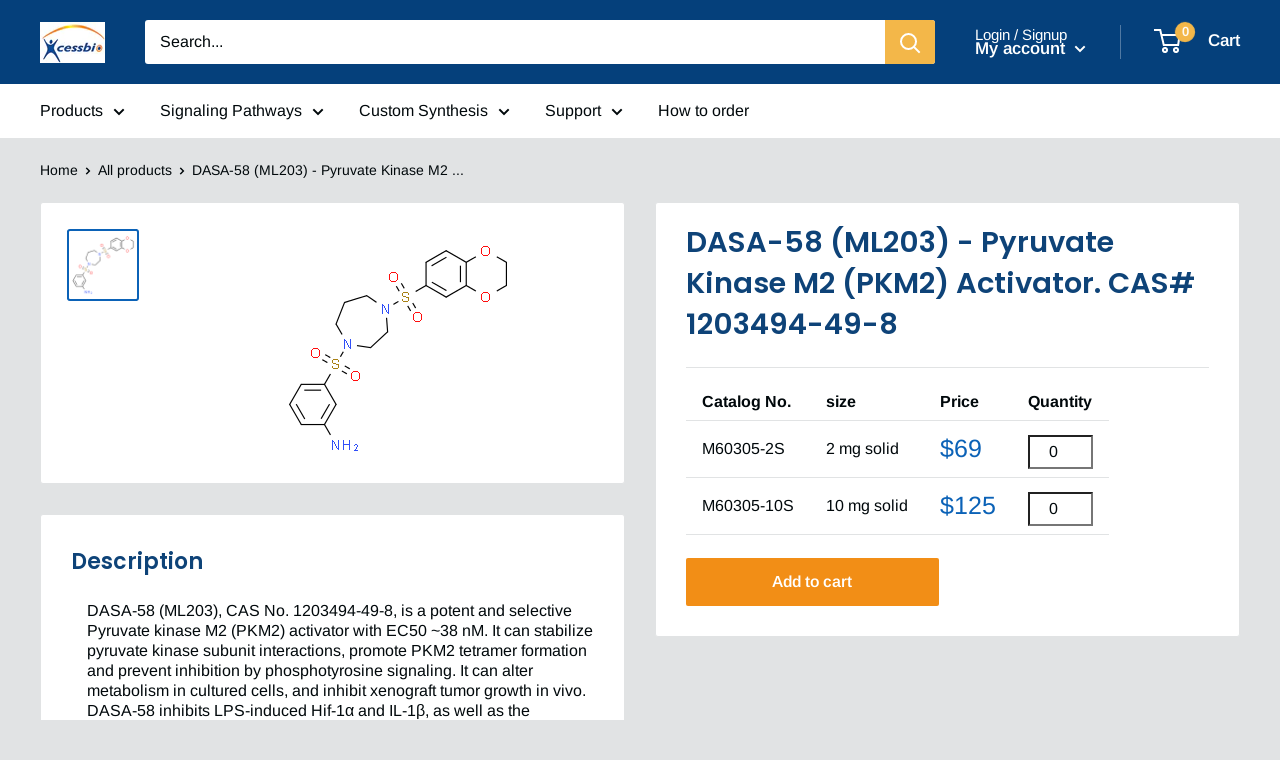

--- FILE ---
content_type: text/html; charset=utf-8
request_url: https://www.xcessbio.com/products/m60305
body_size: 51152
content:
<!doctype html>

<html class="no-js" lang="en">
  <head>
    <meta charset="utf-8">
    
    <meta http-equiv="X-UA-Compatible" content="IE=edge,chrome=1">
    <meta name="viewport" content="width=device-width, initial-scale=1.0, height=device-height, minimum-scale=1.0, maximum-scale=1.0">
    <meta name="theme-color" content="#0b62b7"><title>DASA-58 (ML203) - Pyruvate Kinase M2 (PKM2) Activator. CAS# 1203494-49 &ndash; Xcess Biosciences
</title><meta name="description" content="DASA-58 (ML203), CAS No. 1203494-49-8, is a potent and selective Pyruvate kinase M2 (PKM2) activator with EC50 ~38 nM. It can stabilize pyruvate kinase subunit interactions, promote PKM2 tetramer formation and prevent inhibition by phosphotyrosine signaling. It can alter metabolism in cultured cells, and inhibit xenograft tumor growth in vivo. DASA-58 inhibits LPS-induced Hif-1α and IL-1β, as well as the expression of a range of other Hif-1α-dependent genes. In PC3 cells, DASA-58 impairs stromal-induced EMT program by restoring PK activity and abrogating the nuclear translocation of PKM2, as well as its association with HIF-1α. It also dramatically reduces (~6-fold) CAFs-induced lung metastases formation in PC3 cells."><link rel="canonical" href="https://www.xcessbio.com/products/m60305"><link rel="preload" as="style" href="//www.xcessbio.com/cdn/shop/t/5/assets/theme.scss.css?v=75459056469804658111759331653">

    <meta property="og:type" content="product">
  <meta property="og:title" content="DASA-58 (ML203) - Pyruvate Kinase M2 (PKM2) Activator. CAS# 1203494-49-8"><meta property="og:image" content="http://www.xcessbio.com/cdn/shop/products/xcessbio1458196606.7596886_1024x.png?v=1742656529">
    <meta property="og:image:secure_url" content="https://www.xcessbio.com/cdn/shop/products/xcessbio1458196606.7596886_1024x.png?v=1742656529"><meta property="product:price:amount" content="69.00">
  <meta property="product:price:currency" content="USD"><meta property="og:description" content="DASA-58 (ML203), CAS No. 1203494-49-8, is a potent and selective Pyruvate kinase M2 (PKM2) activator with EC50 ~38 nM. It can stabilize pyruvate kinase subunit interactions, promote PKM2 tetramer formation and prevent inhibition by phosphotyrosine signaling. It can alter metabolism in cultured cells, and inhibit xenograft tumor growth in vivo. DASA-58 inhibits LPS-induced Hif-1α and IL-1β, as well as the expression of a range of other Hif-1α-dependent genes. In PC3 cells, DASA-58 impairs stromal-induced EMT program by restoring PK activity and abrogating the nuclear translocation of PKM2, as well as its association with HIF-1α. It also dramatically reduces (~6-fold) CAFs-induced lung metastases formation in PC3 cells."><meta property="og:url" content="https://www.xcessbio.com/products/m60305">
<meta property="og:site_name" content="Xcess Biosciences"><meta name="twitter:card" content="summary"><meta name="twitter:title" content="DASA-58 (ML203) - Pyruvate Kinase M2 (PKM2) Activator. CAS# 1203494-49-8">
  <meta name="twitter:description" content="DASA-58 (ML203), CAS No. 1203494-49-8, is a potent and selective Pyruvate kinase M2 (PKM2) activator with EC50 ~38 nM. It can stabilize pyruvate kinase subunit interactions, promote PKM2 tetramer formation and prevent inhibition by phosphotyrosine signaling. It can alter metabolism in cultured cells, and inhibit xenograft tumor growth in vivo. DASA-58 inhibits LPS-induced Hif-1α and IL-1β, as well as the expression of a range of other Hif-1α-dependent genes. In PC3 cells, DASA-58 impairs stromal-induced EMT program by restoring PK activity and abrogating the nuclear translocation of PKM2, as well as its association with HIF-1α. It also dramatically reduces (~6-fold) CAFs-induced lung metastases formation in PC3 cells.Product informationCAS Number: 1203494-49-8Molecular Weight: 453.53Formula: C19H23N3O6S2Synonym:ML203Chemical Name: 3-((4-((2,3-dihydrobenzo[b][1,4]dioxin-6-yl)sulfonyl)-1,4-diazepan-1-yl)sulfonyl)anilineSmiles: NC1=CC(=CC=C1)S(=O)(=O)N1CCCN(CC1)S(=O)(=O)C1=CC2OCCOC=2C=C1InChiKey: GMHIOMMKSMSRLY-UHFFFAOYSA-NInChi: InChI=1S/C19H23N3O6S2/c20-15-3-1-4-16(13-15)29(23,24)21-7-2-8-22(10-9-21)30(25,26)17-5-6-18-19(14-17)28-12-11-27-18/h1,3-6,13-14H,2,7-12,20H2Technical DataAppearance: Solid Power.Purity: ≥98% (or refer to the Certificate of Analysis)Solubility: DMSO up to 100 mMShipping Condition: Shipped under ambient temperature as non-hazardous chemical or refer to Certificate of AnalysisStorage Condition: Dry, dark and -20">
  <meta name="twitter:image" content="https://www.xcessbio.com/cdn/shop/products/xcessbio1458196606.7596886_600x600_crop_center.png?v=1742656529">
<link rel="preconnect" href="//fonts.shopifycdn.com">
    <link rel="dns-prefetch" href="//productreviews.shopifycdn.com">
    <link rel="dns-prefetch" href="//maps.googleapis.com">
    <link rel="dns-prefetch" href="//maps.gstatic.com">

    <script>window.performance && window.performance.mark && window.performance.mark('shopify.content_for_header.start');</script><meta id="shopify-digital-wallet" name="shopify-digital-wallet" content="/38918979723/digital_wallets/dialog">
<meta name="shopify-checkout-api-token" content="95d55a3cebbc33c1b93f8168ca392a26">
<meta id="in-context-paypal-metadata" data-shop-id="38918979723" data-venmo-supported="true" data-environment="production" data-locale="en_US" data-paypal-v4="true" data-currency="USD">
<link rel="alternate" type="application/json+oembed" href="https://www.xcessbio.com/products/m60305.oembed">
<script async="async" src="/checkouts/internal/preloads.js?locale=en-US"></script>
<script id="shopify-features" type="application/json">{"accessToken":"95d55a3cebbc33c1b93f8168ca392a26","betas":["rich-media-storefront-analytics"],"domain":"www.xcessbio.com","predictiveSearch":true,"shopId":38918979723,"locale":"en"}</script>
<script>var Shopify = Shopify || {};
Shopify.shop = "xcessbio.myshopify.com";
Shopify.locale = "en";
Shopify.currency = {"active":"USD","rate":"1.0"};
Shopify.country = "US";
Shopify.theme = {"name":"Theme export  www-xcessbio-com-theme-export-www...","id":120401559691,"schema_name":"Warehouse","schema_version":"1.8.1","theme_store_id":null,"role":"main"};
Shopify.theme.handle = "null";
Shopify.theme.style = {"id":null,"handle":null};
Shopify.cdnHost = "www.xcessbio.com/cdn";
Shopify.routes = Shopify.routes || {};
Shopify.routes.root = "/";</script>
<script type="module">!function(o){(o.Shopify=o.Shopify||{}).modules=!0}(window);</script>
<script>!function(o){function n(){var o=[];function n(){o.push(Array.prototype.slice.apply(arguments))}return n.q=o,n}var t=o.Shopify=o.Shopify||{};t.loadFeatures=n(),t.autoloadFeatures=n()}(window);</script>
<script id="shop-js-analytics" type="application/json">{"pageType":"product"}</script>
<script defer="defer" async type="module" src="//www.xcessbio.com/cdn/shopifycloud/shop-js/modules/v2/client.init-shop-cart-sync_IZsNAliE.en.esm.js"></script>
<script defer="defer" async type="module" src="//www.xcessbio.com/cdn/shopifycloud/shop-js/modules/v2/chunk.common_0OUaOowp.esm.js"></script>
<script type="module">
  await import("//www.xcessbio.com/cdn/shopifycloud/shop-js/modules/v2/client.init-shop-cart-sync_IZsNAliE.en.esm.js");
await import("//www.xcessbio.com/cdn/shopifycloud/shop-js/modules/v2/chunk.common_0OUaOowp.esm.js");

  window.Shopify.SignInWithShop?.initShopCartSync?.({"fedCMEnabled":true,"windoidEnabled":true});

</script>
<script id="__st">var __st={"a":38918979723,"offset":-21600,"reqid":"ce59d192-2eed-4e9c-9bf6-d3efb94d7d42-1768375957","pageurl":"www.xcessbio.com\/products\/m60305","u":"b94863c204df","p":"product","rtyp":"product","rid":4921446432907};</script>
<script>window.ShopifyPaypalV4VisibilityTracking = true;</script>
<script id="captcha-bootstrap">!function(){'use strict';const t='contact',e='account',n='new_comment',o=[[t,t],['blogs',n],['comments',n],[t,'customer']],c=[[e,'customer_login'],[e,'guest_login'],[e,'recover_customer_password'],[e,'create_customer']],r=t=>t.map((([t,e])=>`form[action*='/${t}']:not([data-nocaptcha='true']) input[name='form_type'][value='${e}']`)).join(','),a=t=>()=>t?[...document.querySelectorAll(t)].map((t=>t.form)):[];function s(){const t=[...o],e=r(t);return a(e)}const i='password',u='form_key',d=['recaptcha-v3-token','g-recaptcha-response','h-captcha-response',i],f=()=>{try{return window.sessionStorage}catch{return}},m='__shopify_v',_=t=>t.elements[u];function p(t,e,n=!1){try{const o=window.sessionStorage,c=JSON.parse(o.getItem(e)),{data:r}=function(t){const{data:e,action:n}=t;return t[m]||n?{data:e,action:n}:{data:t,action:n}}(c);for(const[e,n]of Object.entries(r))t.elements[e]&&(t.elements[e].value=n);n&&o.removeItem(e)}catch(o){console.error('form repopulation failed',{error:o})}}const l='form_type',E='cptcha';function T(t){t.dataset[E]=!0}const w=window,h=w.document,L='Shopify',v='ce_forms',y='captcha';let A=!1;((t,e)=>{const n=(g='f06e6c50-85a8-45c8-87d0-21a2b65856fe',I='https://cdn.shopify.com/shopifycloud/storefront-forms-hcaptcha/ce_storefront_forms_captcha_hcaptcha.v1.5.2.iife.js',D={infoText:'Protected by hCaptcha',privacyText:'Privacy',termsText:'Terms'},(t,e,n)=>{const o=w[L][v],c=o.bindForm;if(c)return c(t,g,e,D).then(n);var r;o.q.push([[t,g,e,D],n]),r=I,A||(h.body.append(Object.assign(h.createElement('script'),{id:'captcha-provider',async:!0,src:r})),A=!0)});var g,I,D;w[L]=w[L]||{},w[L][v]=w[L][v]||{},w[L][v].q=[],w[L][y]=w[L][y]||{},w[L][y].protect=function(t,e){n(t,void 0,e),T(t)},Object.freeze(w[L][y]),function(t,e,n,w,h,L){const[v,y,A,g]=function(t,e,n){const i=e?o:[],u=t?c:[],d=[...i,...u],f=r(d),m=r(i),_=r(d.filter((([t,e])=>n.includes(e))));return[a(f),a(m),a(_),s()]}(w,h,L),I=t=>{const e=t.target;return e instanceof HTMLFormElement?e:e&&e.form},D=t=>v().includes(t);t.addEventListener('submit',(t=>{const e=I(t);if(!e)return;const n=D(e)&&!e.dataset.hcaptchaBound&&!e.dataset.recaptchaBound,o=_(e),c=g().includes(e)&&(!o||!o.value);(n||c)&&t.preventDefault(),c&&!n&&(function(t){try{if(!f())return;!function(t){const e=f();if(!e)return;const n=_(t);if(!n)return;const o=n.value;o&&e.removeItem(o)}(t);const e=Array.from(Array(32),(()=>Math.random().toString(36)[2])).join('');!function(t,e){_(t)||t.append(Object.assign(document.createElement('input'),{type:'hidden',name:u})),t.elements[u].value=e}(t,e),function(t,e){const n=f();if(!n)return;const o=[...t.querySelectorAll(`input[type='${i}']`)].map((({name:t})=>t)),c=[...d,...o],r={};for(const[a,s]of new FormData(t).entries())c.includes(a)||(r[a]=s);n.setItem(e,JSON.stringify({[m]:1,action:t.action,data:r}))}(t,e)}catch(e){console.error('failed to persist form',e)}}(e),e.submit())}));const S=(t,e)=>{t&&!t.dataset[E]&&(n(t,e.some((e=>e===t))),T(t))};for(const o of['focusin','change'])t.addEventListener(o,(t=>{const e=I(t);D(e)&&S(e,y())}));const B=e.get('form_key'),M=e.get(l),P=B&&M;t.addEventListener('DOMContentLoaded',(()=>{const t=y();if(P)for(const e of t)e.elements[l].value===M&&p(e,B);[...new Set([...A(),...v().filter((t=>'true'===t.dataset.shopifyCaptcha))])].forEach((e=>S(e,t)))}))}(h,new URLSearchParams(w.location.search),n,t,e,['guest_login'])})(!0,!0)}();</script>
<script integrity="sha256-4kQ18oKyAcykRKYeNunJcIwy7WH5gtpwJnB7kiuLZ1E=" data-source-attribution="shopify.loadfeatures" defer="defer" src="//www.xcessbio.com/cdn/shopifycloud/storefront/assets/storefront/load_feature-a0a9edcb.js" crossorigin="anonymous"></script>
<script data-source-attribution="shopify.dynamic_checkout.dynamic.init">var Shopify=Shopify||{};Shopify.PaymentButton=Shopify.PaymentButton||{isStorefrontPortableWallets:!0,init:function(){window.Shopify.PaymentButton.init=function(){};var t=document.createElement("script");t.src="https://www.xcessbio.com/cdn/shopifycloud/portable-wallets/latest/portable-wallets.en.js",t.type="module",document.head.appendChild(t)}};
</script>
<script data-source-attribution="shopify.dynamic_checkout.buyer_consent">
  function portableWalletsHideBuyerConsent(e){var t=document.getElementById("shopify-buyer-consent"),n=document.getElementById("shopify-subscription-policy-button");t&&n&&(t.classList.add("hidden"),t.setAttribute("aria-hidden","true"),n.removeEventListener("click",e))}function portableWalletsShowBuyerConsent(e){var t=document.getElementById("shopify-buyer-consent"),n=document.getElementById("shopify-subscription-policy-button");t&&n&&(t.classList.remove("hidden"),t.removeAttribute("aria-hidden"),n.addEventListener("click",e))}window.Shopify?.PaymentButton&&(window.Shopify.PaymentButton.hideBuyerConsent=portableWalletsHideBuyerConsent,window.Shopify.PaymentButton.showBuyerConsent=portableWalletsShowBuyerConsent);
</script>
<script data-source-attribution="shopify.dynamic_checkout.cart.bootstrap">document.addEventListener("DOMContentLoaded",(function(){function t(){return document.querySelector("shopify-accelerated-checkout-cart, shopify-accelerated-checkout")}if(t())Shopify.PaymentButton.init();else{new MutationObserver((function(e,n){t()&&(Shopify.PaymentButton.init(),n.disconnect())})).observe(document.body,{childList:!0,subtree:!0})}}));
</script>
<link id="shopify-accelerated-checkout-styles" rel="stylesheet" media="screen" href="https://www.xcessbio.com/cdn/shopifycloud/portable-wallets/latest/accelerated-checkout-backwards-compat.css" crossorigin="anonymous">
<style id="shopify-accelerated-checkout-cart">
        #shopify-buyer-consent {
  margin-top: 1em;
  display: inline-block;
  width: 100%;
}

#shopify-buyer-consent.hidden {
  display: none;
}

#shopify-subscription-policy-button {
  background: none;
  border: none;
  padding: 0;
  text-decoration: underline;
  font-size: inherit;
  cursor: pointer;
}

#shopify-subscription-policy-button::before {
  box-shadow: none;
}

      </style>

<script>window.performance && window.performance.mark && window.performance.mark('shopify.content_for_header.end');</script>

    
  <script type="application/ld+json">
  {
    "@context": "http://schema.org",
    "@type": "Product",
    "offers": [{
          "@type": "Offer",
          "name": "M60305-2S \/ 2 mg solid",
          "availability":"https://schema.org/InStock",
          "price": 69.0,
          "priceCurrency": "USD",
          "priceValidUntil": "2026-01-24","sku": "30","url": "/products/m60305/products/m60305?variant=33850800570507"
        },
{
          "@type": "Offer",
          "name": "M60305-10S \/ 10 mg solid",
          "availability":"https://schema.org/InStock",
          "price": 125.0,
          "priceCurrency": "USD",
          "priceValidUntil": "2026-01-24","sku": "30","url": "/products/m60305/products/m60305?variant=33850800603275"
        }
],
    "brand": {
      "name": "Xcessbio"
    },
    "name": "DASA-58 (ML203) - Pyruvate Kinase M2 (PKM2) Activator. CAS# 1203494-49-8",
    "description": "DASA-58 (ML203), CAS No. 1203494-49-8, is a potent and selective Pyruvate kinase M2 (PKM2) activator with EC50 ~38 nM. It can stabilize pyruvate kinase subunit interactions, promote PKM2 tetramer formation and prevent inhibition by phosphotyrosine signaling. It can alter metabolism in cultured cells, and inhibit xenograft tumor growth in vivo. DASA-58 inhibits LPS-induced Hif-1α and IL-1β, as well as the expression of a range of other Hif-1α-dependent genes. In PC3 cells, DASA-58 impairs stromal-induced EMT program by restoring PK activity and abrogating the nuclear translocation of PKM2, as well as its association with HIF-1α. It also dramatically reduces (~6-fold) CAFs-induced lung metastases formation in PC3 cells.Product informationCAS Number: 1203494-49-8Molecular Weight: 453.53Formula: C19H23N3O6S2Synonym:ML203Chemical Name: 3-((4-((2,3-dihydrobenzo[b][1,4]dioxin-6-yl)sulfonyl)-1,4-diazepan-1-yl)sulfonyl)anilineSmiles: NC1=CC(=CC=C1)S(=O)(=O)N1CCCN(CC1)S(=O)(=O)C1=CC2OCCOC=2C=C1InChiKey: GMHIOMMKSMSRLY-UHFFFAOYSA-NInChi: InChI=1S\/C19H23N3O6S2\/c20-15-3-1-4-16(13-15)29(23,24)21-7-2-8-22(10-9-21)30(25,26)17-5-6-18-19(14-17)28-12-11-27-18\/h1,3-6,13-14H,2,7-12,20H2Technical DataAppearance: Solid Power.Purity: ≥98% (or refer to the Certificate of Analysis)Solubility: DMSO up to 100 mMShipping Condition: Shipped under ambient temperature as non-hazardous chemical or refer to Certificate of AnalysisStorage Condition: Dry, dark and -20 oC for 1 year or refer to the Certificate of Analysis.Shelf Life: ≥12 months if stored properly.Stock Solution Storage: 0 - 4 oC for 1 month or refer to the Certificate of Analysis.Drug Formulation: To be determined.HS Tariff Code: 382200How to useIn Vitro:DASA-58 was used at 1-10 µM final concentration in various assays.In Vivo:DASA-58 (40 μM) treated cells are injected into male SCID-bg\/bg mice bearing PC3 tumors by IV.References:\nAnastasiou D, et al. Pyruvate kinase M2 activators promote tetramer formation and suppress tumorigenesis. (2012) Nat Chem Biol. 8(10):839-47.\nPalsson-McDermott EM, et al. Pyruvate kinase M2 regulates Hif-1α activity and IL-1β induction and is a critical determinant of the warburg effect in LPS-activated macrophages. (2015) Cell Metab. 21(1):65-80.\nGiannoni E, et al. Targeting stromal-induced pyruvate kinase M2 nuclear translocation impairs oxphos and prostate cancer metastatic spread. (2015) Oncotarget. 6(27):24061-74.\nProducts are for research use only. Not for human use.Documents",
    "category": "Small Molecules",
    "url": "/products/m60305/products/m60305",
    "sku": "30",
    "image": {
      "@type": "ImageObject",
      "url": "https://www.xcessbio.com/cdn/shop/products/xcessbio1458196606.7596886_1024x.png?v=1742656529",
      "image": "https://www.xcessbio.com/cdn/shop/products/xcessbio1458196606.7596886_1024x.png?v=1742656529",
      "name": "DASA-58 (ML203) - Pyruvate Kinase M2 (PKM2) Activator. CAS# 1203494-49-8",
      "width": "1024",
      "height": "1024"
    }
  }
  </script>



  <script type="application/ld+json">
  {
    "@context": "http://schema.org",
    "@type": "BreadcrumbList",
  "itemListElement": [{
      "@type": "ListItem",
      "position": 1,
      "name": "Home",
      "item": "https://www.xcessbio.com"
    },{
          "@type": "ListItem",
          "position": 2,
          "name": "DASA-58 (ML203) - Pyruvate Kinase M2 (PKM2) Activator. CAS# 1203494-49-8",
          "item": "https://www.xcessbio.com/products/m60305"
        }]
  }
  </script>


    <script>
      // This allows to expose several variables to the global scope, to be used in scripts
      window.theme = {
        pageType: "product",
        cartCount: 0,
        moneyFormat: "${{amount}}",
        moneyWithCurrencyFormat: "${{amount}} USD",
        showDiscount: false,
        discountMode: "percentage",
        searchMode: "product",
        cartType: "drawer"
      };

      window.routes = {
        rootUrl: "\/",
        cartUrl: "\/cart",
        cartAddUrl: "\/cart\/add",
        cartChangeUrl: "\/cart\/change",
        searchUrl: "\/search",
        productRecommendationsUrl: "\/recommendations\/products"
      };

      window.languages = {
        collectionOnSaleLabel: "Save {{savings}}",
        productFormUnavailable: "Unavailable",
        productFormAddToCart: "Add to cart",
        productFormSoldOut: "Sold out",
        shippingEstimatorNoResults: "No shipping could be found for your address.",
        shippingEstimatorOneResult: "There is one shipping rate for your address:",
        shippingEstimatorMultipleResults: "There are {{count}} shipping rates for your address:",
        shippingEstimatorErrors: "There are some errors:"
      };

      window.lazySizesConfig = {
        loadHidden: false,
        hFac: 0.8,
        expFactor: 3,
        customMedia: {
          '--phone': '(max-width: 640px)',
          '--tablet': '(min-width: 641px) and (max-width: 1023px)',
          '--lap': '(min-width: 1024px)'
        }
      };

      document.documentElement.className = document.documentElement.className.replace('no-js', 'js');
    </script>

    <script src="//www.xcessbio.com/cdn/shop/t/5/assets/lazysizes.min.js?v=38423348123636194381626837122" async></script><script src="//polyfill-fastly.net/v3/polyfill.min.js?unknown=polyfill&features=fetch,Element.prototype.closest,Element.prototype.matches,Element.prototype.remove,Element.prototype.classList,Array.prototype.includes,Array.prototype.fill,String.prototype.includes,String.prototype.padStart,Object.assign,CustomEvent,Intl,URL,DOMTokenList,IntersectionObserver,IntersectionObserverEntry" defer></script>
    <script src="//www.xcessbio.com/cdn/shop/t/5/assets/libs.min.js?v=141095812039519903031626837123" defer></script>
    <script src="//www.xcessbio.com/cdn/shop/t/5/assets/theme.min.js?v=136109282511134679311626837125" defer></script>
    <script src="//www.xcessbio.com/cdn/shop/t/5/assets/custom.js?v=90373254691674712701626837120" defer></script>

    <link rel="stylesheet" href="//www.xcessbio.com/cdn/shop/t/5/assets/theme.scss.css?v=75459056469804658111759331653">

    <script>
      (function () {
        window.onpageshow = function() {
          // We force re-freshing the cart content onpageshow, as most browsers will serve a cache copy when hitting the
          // back button, which cause staled data
          document.documentElement.dispatchEvent(new CustomEvent('cart:refresh', {
            bubbles: true
          }));
        };
      })();
    </script>
    
    <script src="https://cdnjs.cloudflare.com/ajax/libs/jquery/3.2.1/jquery.min.js"></script>
    <script src="//www.xcessbio.com/cdn/shop/t/5/assets/tableAddToCart.js?v=32453623058810716511743124932" defer></script>
    
    <script src="//www.xcessbio.com/cdn/shop/t/5/assets/ua-parser.min.js?v=50587754388342014731734766405" ></script>
    <script src="//www.xcessbio.com/cdn/shop/t/5/assets/xbio-visit.js?v=135404911264505747941747843888" ></script>

    <!-- <meta name="google-site-verification" content="geI3Za4FxjJoMD5Rsyk2GJP6aC0-k33MwUZOHNOVlDY" /> -->
    
  <link href="https://monorail-edge.shopifysvc.com" rel="dns-prefetch">
<script>(function(){if ("sendBeacon" in navigator && "performance" in window) {try {var session_token_from_headers = performance.getEntriesByType('navigation')[0].serverTiming.find(x => x.name == '_s').description;} catch {var session_token_from_headers = undefined;}var session_cookie_matches = document.cookie.match(/_shopify_s=([^;]*)/);var session_token_from_cookie = session_cookie_matches && session_cookie_matches.length === 2 ? session_cookie_matches[1] : "";var session_token = session_token_from_headers || session_token_from_cookie || "";function handle_abandonment_event(e) {var entries = performance.getEntries().filter(function(entry) {return /monorail-edge.shopifysvc.com/.test(entry.name);});if (!window.abandonment_tracked && entries.length === 0) {window.abandonment_tracked = true;var currentMs = Date.now();var navigation_start = performance.timing.navigationStart;var payload = {shop_id: 38918979723,url: window.location.href,navigation_start,duration: currentMs - navigation_start,session_token,page_type: "product"};window.navigator.sendBeacon("https://monorail-edge.shopifysvc.com/v1/produce", JSON.stringify({schema_id: "online_store_buyer_site_abandonment/1.1",payload: payload,metadata: {event_created_at_ms: currentMs,event_sent_at_ms: currentMs}}));}}window.addEventListener('pagehide', handle_abandonment_event);}}());</script>
<script id="web-pixels-manager-setup">(function e(e,d,r,n,o){if(void 0===o&&(o={}),!Boolean(null===(a=null===(i=window.Shopify)||void 0===i?void 0:i.analytics)||void 0===a?void 0:a.replayQueue)){var i,a;window.Shopify=window.Shopify||{};var t=window.Shopify;t.analytics=t.analytics||{};var s=t.analytics;s.replayQueue=[],s.publish=function(e,d,r){return s.replayQueue.push([e,d,r]),!0};try{self.performance.mark("wpm:start")}catch(e){}var l=function(){var e={modern:/Edge?\/(1{2}[4-9]|1[2-9]\d|[2-9]\d{2}|\d{4,})\.\d+(\.\d+|)|Firefox\/(1{2}[4-9]|1[2-9]\d|[2-9]\d{2}|\d{4,})\.\d+(\.\d+|)|Chrom(ium|e)\/(9{2}|\d{3,})\.\d+(\.\d+|)|(Maci|X1{2}).+ Version\/(15\.\d+|(1[6-9]|[2-9]\d|\d{3,})\.\d+)([,.]\d+|)( \(\w+\)|)( Mobile\/\w+|) Safari\/|Chrome.+OPR\/(9{2}|\d{3,})\.\d+\.\d+|(CPU[ +]OS|iPhone[ +]OS|CPU[ +]iPhone|CPU IPhone OS|CPU iPad OS)[ +]+(15[._]\d+|(1[6-9]|[2-9]\d|\d{3,})[._]\d+)([._]\d+|)|Android:?[ /-](13[3-9]|1[4-9]\d|[2-9]\d{2}|\d{4,})(\.\d+|)(\.\d+|)|Android.+Firefox\/(13[5-9]|1[4-9]\d|[2-9]\d{2}|\d{4,})\.\d+(\.\d+|)|Android.+Chrom(ium|e)\/(13[3-9]|1[4-9]\d|[2-9]\d{2}|\d{4,})\.\d+(\.\d+|)|SamsungBrowser\/([2-9]\d|\d{3,})\.\d+/,legacy:/Edge?\/(1[6-9]|[2-9]\d|\d{3,})\.\d+(\.\d+|)|Firefox\/(5[4-9]|[6-9]\d|\d{3,})\.\d+(\.\d+|)|Chrom(ium|e)\/(5[1-9]|[6-9]\d|\d{3,})\.\d+(\.\d+|)([\d.]+$|.*Safari\/(?![\d.]+ Edge\/[\d.]+$))|(Maci|X1{2}).+ Version\/(10\.\d+|(1[1-9]|[2-9]\d|\d{3,})\.\d+)([,.]\d+|)( \(\w+\)|)( Mobile\/\w+|) Safari\/|Chrome.+OPR\/(3[89]|[4-9]\d|\d{3,})\.\d+\.\d+|(CPU[ +]OS|iPhone[ +]OS|CPU[ +]iPhone|CPU IPhone OS|CPU iPad OS)[ +]+(10[._]\d+|(1[1-9]|[2-9]\d|\d{3,})[._]\d+)([._]\d+|)|Android:?[ /-](13[3-9]|1[4-9]\d|[2-9]\d{2}|\d{4,})(\.\d+|)(\.\d+|)|Mobile Safari.+OPR\/([89]\d|\d{3,})\.\d+\.\d+|Android.+Firefox\/(13[5-9]|1[4-9]\d|[2-9]\d{2}|\d{4,})\.\d+(\.\d+|)|Android.+Chrom(ium|e)\/(13[3-9]|1[4-9]\d|[2-9]\d{2}|\d{4,})\.\d+(\.\d+|)|Android.+(UC? ?Browser|UCWEB|U3)[ /]?(15\.([5-9]|\d{2,})|(1[6-9]|[2-9]\d|\d{3,})\.\d+)\.\d+|SamsungBrowser\/(5\.\d+|([6-9]|\d{2,})\.\d+)|Android.+MQ{2}Browser\/(14(\.(9|\d{2,})|)|(1[5-9]|[2-9]\d|\d{3,})(\.\d+|))(\.\d+|)|K[Aa][Ii]OS\/(3\.\d+|([4-9]|\d{2,})\.\d+)(\.\d+|)/},d=e.modern,r=e.legacy,n=navigator.userAgent;return n.match(d)?"modern":n.match(r)?"legacy":"unknown"}(),u="modern"===l?"modern":"legacy",c=(null!=n?n:{modern:"",legacy:""})[u],f=function(e){return[e.baseUrl,"/wpm","/b",e.hashVersion,"modern"===e.buildTarget?"m":"l",".js"].join("")}({baseUrl:d,hashVersion:r,buildTarget:u}),m=function(e){var d=e.version,r=e.bundleTarget,n=e.surface,o=e.pageUrl,i=e.monorailEndpoint;return{emit:function(e){var a=e.status,t=e.errorMsg,s=(new Date).getTime(),l=JSON.stringify({metadata:{event_sent_at_ms:s},events:[{schema_id:"web_pixels_manager_load/3.1",payload:{version:d,bundle_target:r,page_url:o,status:a,surface:n,error_msg:t},metadata:{event_created_at_ms:s}}]});if(!i)return console&&console.warn&&console.warn("[Web Pixels Manager] No Monorail endpoint provided, skipping logging."),!1;try{return self.navigator.sendBeacon.bind(self.navigator)(i,l)}catch(e){}var u=new XMLHttpRequest;try{return u.open("POST",i,!0),u.setRequestHeader("Content-Type","text/plain"),u.send(l),!0}catch(e){return console&&console.warn&&console.warn("[Web Pixels Manager] Got an unhandled error while logging to Monorail."),!1}}}}({version:r,bundleTarget:l,surface:e.surface,pageUrl:self.location.href,monorailEndpoint:e.monorailEndpoint});try{o.browserTarget=l,function(e){var d=e.src,r=e.async,n=void 0===r||r,o=e.onload,i=e.onerror,a=e.sri,t=e.scriptDataAttributes,s=void 0===t?{}:t,l=document.createElement("script"),u=document.querySelector("head"),c=document.querySelector("body");if(l.async=n,l.src=d,a&&(l.integrity=a,l.crossOrigin="anonymous"),s)for(var f in s)if(Object.prototype.hasOwnProperty.call(s,f))try{l.dataset[f]=s[f]}catch(e){}if(o&&l.addEventListener("load",o),i&&l.addEventListener("error",i),u)u.appendChild(l);else{if(!c)throw new Error("Did not find a head or body element to append the script");c.appendChild(l)}}({src:f,async:!0,onload:function(){if(!function(){var e,d;return Boolean(null===(d=null===(e=window.Shopify)||void 0===e?void 0:e.analytics)||void 0===d?void 0:d.initialized)}()){var d=window.webPixelsManager.init(e)||void 0;if(d){var r=window.Shopify.analytics;r.replayQueue.forEach((function(e){var r=e[0],n=e[1],o=e[2];d.publishCustomEvent(r,n,o)})),r.replayQueue=[],r.publish=d.publishCustomEvent,r.visitor=d.visitor,r.initialized=!0}}},onerror:function(){return m.emit({status:"failed",errorMsg:"".concat(f," has failed to load")})},sri:function(e){var d=/^sha384-[A-Za-z0-9+/=]+$/;return"string"==typeof e&&d.test(e)}(c)?c:"",scriptDataAttributes:o}),m.emit({status:"loading"})}catch(e){m.emit({status:"failed",errorMsg:(null==e?void 0:e.message)||"Unknown error"})}}})({shopId: 38918979723,storefrontBaseUrl: "https://www.xcessbio.com",extensionsBaseUrl: "https://extensions.shopifycdn.com/cdn/shopifycloud/web-pixels-manager",monorailEndpoint: "https://monorail-edge.shopifysvc.com/unstable/produce_batch",surface: "storefront-renderer",enabledBetaFlags: ["2dca8a86","a0d5f9d2"],webPixelsConfigList: [{"id":"423690379","configuration":"{\"config\":\"{\\\"pixel_id\\\":\\\"G-W1FPVRRQ23\\\",\\\"gtag_events\\\":[{\\\"type\\\":\\\"purchase\\\",\\\"action_label\\\":\\\"G-W1FPVRRQ23\\\"},{\\\"type\\\":\\\"page_view\\\",\\\"action_label\\\":\\\"G-W1FPVRRQ23\\\"},{\\\"type\\\":\\\"view_item\\\",\\\"action_label\\\":\\\"G-W1FPVRRQ23\\\"},{\\\"type\\\":\\\"search\\\",\\\"action_label\\\":\\\"G-W1FPVRRQ23\\\"},{\\\"type\\\":\\\"add_to_cart\\\",\\\"action_label\\\":\\\"G-W1FPVRRQ23\\\"},{\\\"type\\\":\\\"begin_checkout\\\",\\\"action_label\\\":\\\"G-W1FPVRRQ23\\\"},{\\\"type\\\":\\\"add_payment_info\\\",\\\"action_label\\\":\\\"G-W1FPVRRQ23\\\"}],\\\"enable_monitoring_mode\\\":false}\"}","eventPayloadVersion":"v1","runtimeContext":"OPEN","scriptVersion":"b2a88bafab3e21179ed38636efcd8a93","type":"APP","apiClientId":1780363,"privacyPurposes":[],"dataSharingAdjustments":{"protectedCustomerApprovalScopes":["read_customer_address","read_customer_email","read_customer_name","read_customer_personal_data","read_customer_phone"]}},{"id":"shopify-app-pixel","configuration":"{}","eventPayloadVersion":"v1","runtimeContext":"STRICT","scriptVersion":"0450","apiClientId":"shopify-pixel","type":"APP","privacyPurposes":["ANALYTICS","MARKETING"]},{"id":"shopify-custom-pixel","eventPayloadVersion":"v1","runtimeContext":"LAX","scriptVersion":"0450","apiClientId":"shopify-pixel","type":"CUSTOM","privacyPurposes":["ANALYTICS","MARKETING"]}],isMerchantRequest: false,initData: {"shop":{"name":"Xcess Biosciences","paymentSettings":{"currencyCode":"USD"},"myshopifyDomain":"xcessbio.myshopify.com","countryCode":"US","storefrontUrl":"https:\/\/www.xcessbio.com"},"customer":null,"cart":null,"checkout":null,"productVariants":[{"price":{"amount":69.0,"currencyCode":"USD"},"product":{"title":"DASA-58 (ML203) - Pyruvate Kinase M2 (PKM2) Activator. CAS# 1203494-49-8","vendor":"Xcessbio","id":"4921446432907","untranslatedTitle":"DASA-58 (ML203) - Pyruvate Kinase M2 (PKM2) Activator. CAS# 1203494-49-8","url":"\/products\/m60305","type":"Small Molecules"},"id":"33850800570507","image":{"src":"\/\/www.xcessbio.com\/cdn\/shop\/products\/xcessbio1458196606.7596886.png?v=1742656529"},"sku":"30","title":"M60305-2S \/ 2 mg solid","untranslatedTitle":"M60305-2S \/ 2 mg solid"},{"price":{"amount":125.0,"currencyCode":"USD"},"product":{"title":"DASA-58 (ML203) - Pyruvate Kinase M2 (PKM2) Activator. CAS# 1203494-49-8","vendor":"Xcessbio","id":"4921446432907","untranslatedTitle":"DASA-58 (ML203) - Pyruvate Kinase M2 (PKM2) Activator. CAS# 1203494-49-8","url":"\/products\/m60305","type":"Small Molecules"},"id":"33850800603275","image":{"src":"\/\/www.xcessbio.com\/cdn\/shop\/products\/xcessbio1458196606.7596886.png?v=1742656529"},"sku":"30","title":"M60305-10S \/ 10 mg solid","untranslatedTitle":"M60305-10S \/ 10 mg solid"}],"purchasingCompany":null},},"https://www.xcessbio.com/cdn","7cecd0b6w90c54c6cpe92089d5m57a67346",{"modern":"","legacy":""},{"shopId":"38918979723","storefrontBaseUrl":"https:\/\/www.xcessbio.com","extensionBaseUrl":"https:\/\/extensions.shopifycdn.com\/cdn\/shopifycloud\/web-pixels-manager","surface":"storefront-renderer","enabledBetaFlags":"[\"2dca8a86\", \"a0d5f9d2\"]","isMerchantRequest":"false","hashVersion":"7cecd0b6w90c54c6cpe92089d5m57a67346","publish":"custom","events":"[[\"page_viewed\",{}],[\"product_viewed\",{\"productVariant\":{\"price\":{\"amount\":69.0,\"currencyCode\":\"USD\"},\"product\":{\"title\":\"DASA-58 (ML203) - Pyruvate Kinase M2 (PKM2) Activator. CAS# 1203494-49-8\",\"vendor\":\"Xcessbio\",\"id\":\"4921446432907\",\"untranslatedTitle\":\"DASA-58 (ML203) - Pyruvate Kinase M2 (PKM2) Activator. CAS# 1203494-49-8\",\"url\":\"\/products\/m60305\",\"type\":\"Small Molecules\"},\"id\":\"33850800570507\",\"image\":{\"src\":\"\/\/www.xcessbio.com\/cdn\/shop\/products\/xcessbio1458196606.7596886.png?v=1742656529\"},\"sku\":\"30\",\"title\":\"M60305-2S \/ 2 mg solid\",\"untranslatedTitle\":\"M60305-2S \/ 2 mg solid\"}}]]"});</script><script>
  window.ShopifyAnalytics = window.ShopifyAnalytics || {};
  window.ShopifyAnalytics.meta = window.ShopifyAnalytics.meta || {};
  window.ShopifyAnalytics.meta.currency = 'USD';
  var meta = {"product":{"id":4921446432907,"gid":"gid:\/\/shopify\/Product\/4921446432907","vendor":"Xcessbio","type":"Small Molecules","handle":"m60305","variants":[{"id":33850800570507,"price":6900,"name":"DASA-58 (ML203) - Pyruvate Kinase M2 (PKM2) Activator. CAS# 1203494-49-8 - M60305-2S \/ 2 mg solid","public_title":"M60305-2S \/ 2 mg solid","sku":"30"},{"id":33850800603275,"price":12500,"name":"DASA-58 (ML203) - Pyruvate Kinase M2 (PKM2) Activator. CAS# 1203494-49-8 - M60305-10S \/ 10 mg solid","public_title":"M60305-10S \/ 10 mg solid","sku":"30"}],"remote":false},"page":{"pageType":"product","resourceType":"product","resourceId":4921446432907,"requestId":"ce59d192-2eed-4e9c-9bf6-d3efb94d7d42-1768375957"}};
  for (var attr in meta) {
    window.ShopifyAnalytics.meta[attr] = meta[attr];
  }
</script>
<script class="analytics">
  (function () {
    var customDocumentWrite = function(content) {
      var jquery = null;

      if (window.jQuery) {
        jquery = window.jQuery;
      } else if (window.Checkout && window.Checkout.$) {
        jquery = window.Checkout.$;
      }

      if (jquery) {
        jquery('body').append(content);
      }
    };

    var hasLoggedConversion = function(token) {
      if (token) {
        return document.cookie.indexOf('loggedConversion=' + token) !== -1;
      }
      return false;
    }

    var setCookieIfConversion = function(token) {
      if (token) {
        var twoMonthsFromNow = new Date(Date.now());
        twoMonthsFromNow.setMonth(twoMonthsFromNow.getMonth() + 2);

        document.cookie = 'loggedConversion=' + token + '; expires=' + twoMonthsFromNow;
      }
    }

    var trekkie = window.ShopifyAnalytics.lib = window.trekkie = window.trekkie || [];
    if (trekkie.integrations) {
      return;
    }
    trekkie.methods = [
      'identify',
      'page',
      'ready',
      'track',
      'trackForm',
      'trackLink'
    ];
    trekkie.factory = function(method) {
      return function() {
        var args = Array.prototype.slice.call(arguments);
        args.unshift(method);
        trekkie.push(args);
        return trekkie;
      };
    };
    for (var i = 0; i < trekkie.methods.length; i++) {
      var key = trekkie.methods[i];
      trekkie[key] = trekkie.factory(key);
    }
    trekkie.load = function(config) {
      trekkie.config = config || {};
      trekkie.config.initialDocumentCookie = document.cookie;
      var first = document.getElementsByTagName('script')[0];
      var script = document.createElement('script');
      script.type = 'text/javascript';
      script.onerror = function(e) {
        var scriptFallback = document.createElement('script');
        scriptFallback.type = 'text/javascript';
        scriptFallback.onerror = function(error) {
                var Monorail = {
      produce: function produce(monorailDomain, schemaId, payload) {
        var currentMs = new Date().getTime();
        var event = {
          schema_id: schemaId,
          payload: payload,
          metadata: {
            event_created_at_ms: currentMs,
            event_sent_at_ms: currentMs
          }
        };
        return Monorail.sendRequest("https://" + monorailDomain + "/v1/produce", JSON.stringify(event));
      },
      sendRequest: function sendRequest(endpointUrl, payload) {
        // Try the sendBeacon API
        if (window && window.navigator && typeof window.navigator.sendBeacon === 'function' && typeof window.Blob === 'function' && !Monorail.isIos12()) {
          var blobData = new window.Blob([payload], {
            type: 'text/plain'
          });

          if (window.navigator.sendBeacon(endpointUrl, blobData)) {
            return true;
          } // sendBeacon was not successful

        } // XHR beacon

        var xhr = new XMLHttpRequest();

        try {
          xhr.open('POST', endpointUrl);
          xhr.setRequestHeader('Content-Type', 'text/plain');
          xhr.send(payload);
        } catch (e) {
          console.log(e);
        }

        return false;
      },
      isIos12: function isIos12() {
        return window.navigator.userAgent.lastIndexOf('iPhone; CPU iPhone OS 12_') !== -1 || window.navigator.userAgent.lastIndexOf('iPad; CPU OS 12_') !== -1;
      }
    };
    Monorail.produce('monorail-edge.shopifysvc.com',
      'trekkie_storefront_load_errors/1.1',
      {shop_id: 38918979723,
      theme_id: 120401559691,
      app_name: "storefront",
      context_url: window.location.href,
      source_url: "//www.xcessbio.com/cdn/s/trekkie.storefront.55c6279c31a6628627b2ba1c5ff367020da294e2.min.js"});

        };
        scriptFallback.async = true;
        scriptFallback.src = '//www.xcessbio.com/cdn/s/trekkie.storefront.55c6279c31a6628627b2ba1c5ff367020da294e2.min.js';
        first.parentNode.insertBefore(scriptFallback, first);
      };
      script.async = true;
      script.src = '//www.xcessbio.com/cdn/s/trekkie.storefront.55c6279c31a6628627b2ba1c5ff367020da294e2.min.js';
      first.parentNode.insertBefore(script, first);
    };
    trekkie.load(
      {"Trekkie":{"appName":"storefront","development":false,"defaultAttributes":{"shopId":38918979723,"isMerchantRequest":null,"themeId":120401559691,"themeCityHash":"13099913838435733439","contentLanguage":"en","currency":"USD","eventMetadataId":"6d0f9379-8caf-48a4-a377-6f416dbde361"},"isServerSideCookieWritingEnabled":true,"monorailRegion":"shop_domain","enabledBetaFlags":["65f19447"]},"Session Attribution":{},"S2S":{"facebookCapiEnabled":false,"source":"trekkie-storefront-renderer","apiClientId":580111}}
    );

    var loaded = false;
    trekkie.ready(function() {
      if (loaded) return;
      loaded = true;

      window.ShopifyAnalytics.lib = window.trekkie;

      var originalDocumentWrite = document.write;
      document.write = customDocumentWrite;
      try { window.ShopifyAnalytics.merchantGoogleAnalytics.call(this); } catch(error) {};
      document.write = originalDocumentWrite;

      window.ShopifyAnalytics.lib.page(null,{"pageType":"product","resourceType":"product","resourceId":4921446432907,"requestId":"ce59d192-2eed-4e9c-9bf6-d3efb94d7d42-1768375957","shopifyEmitted":true});

      var match = window.location.pathname.match(/checkouts\/(.+)\/(thank_you|post_purchase)/)
      var token = match? match[1]: undefined;
      if (!hasLoggedConversion(token)) {
        setCookieIfConversion(token);
        window.ShopifyAnalytics.lib.track("Viewed Product",{"currency":"USD","variantId":33850800570507,"productId":4921446432907,"productGid":"gid:\/\/shopify\/Product\/4921446432907","name":"DASA-58 (ML203) - Pyruvate Kinase M2 (PKM2) Activator. CAS# 1203494-49-8 - M60305-2S \/ 2 mg solid","price":"69.00","sku":"30","brand":"Xcessbio","variant":"M60305-2S \/ 2 mg solid","category":"Small Molecules","nonInteraction":true,"remote":false},undefined,undefined,{"shopifyEmitted":true});
      window.ShopifyAnalytics.lib.track("monorail:\/\/trekkie_storefront_viewed_product\/1.1",{"currency":"USD","variantId":33850800570507,"productId":4921446432907,"productGid":"gid:\/\/shopify\/Product\/4921446432907","name":"DASA-58 (ML203) - Pyruvate Kinase M2 (PKM2) Activator. CAS# 1203494-49-8 - M60305-2S \/ 2 mg solid","price":"69.00","sku":"30","brand":"Xcessbio","variant":"M60305-2S \/ 2 mg solid","category":"Small Molecules","nonInteraction":true,"remote":false,"referer":"https:\/\/www.xcessbio.com\/products\/m60305"});
      }
    });


        var eventsListenerScript = document.createElement('script');
        eventsListenerScript.async = true;
        eventsListenerScript.src = "//www.xcessbio.com/cdn/shopifycloud/storefront/assets/shop_events_listener-3da45d37.js";
        document.getElementsByTagName('head')[0].appendChild(eventsListenerScript);

})();</script>
<script
  defer
  src="https://www.xcessbio.com/cdn/shopifycloud/perf-kit/shopify-perf-kit-3.0.3.min.js"
  data-application="storefront-renderer"
  data-shop-id="38918979723"
  data-render-region="gcp-us-central1"
  data-page-type="product"
  data-theme-instance-id="120401559691"
  data-theme-name="Warehouse"
  data-theme-version="1.8.1"
  data-monorail-region="shop_domain"
  data-resource-timing-sampling-rate="10"
  data-shs="true"
  data-shs-beacon="true"
  data-shs-export-with-fetch="true"
  data-shs-logs-sample-rate="1"
  data-shs-beacon-endpoint="https://www.xcessbio.com/api/collect"
></script>
</head>

  <body class="warehouse--v1  template-product" data-instant-intensity="viewport">
    <span class="loading-bar"></span>

    <div id="shopify-section-announcement-bar" class="shopify-section"></div>
<div id="shopify-section-popups" class="shopify-section"><div data-section-id="popups" data-section-type="popups"></div>

</div>
<div id="shopify-section-header" class="shopify-section"><section data-section-id="header" data-section-type="header" data-section-settings='{
  "navigationLayout": "inline",
  "desktopOpenTrigger": "hover",
  "useStickyHeader": true
}'>
  <header class="header header--inline header--search-expanded" role="banner">
    <div class="container">
      <div class="header__inner"><nav class="header__mobile-nav hidden-lap-and-up">
            <button class="header__mobile-nav-toggle icon-state touch-area" data-action="toggle-menu" aria-expanded="false" aria-haspopup="true" aria-controls="mobile-menu" aria-label="Open menu">
              <span class="icon-state__primary"><svg class="icon icon--hamburger-mobile" viewBox="0 0 20 16" role="presentation">
      <path d="M0 14h20v2H0v-2zM0 0h20v2H0V0zm0 7h20v2H0V7z" fill="currentColor" fill-rule="evenodd"></path>
    </svg></span>
              <span class="icon-state__secondary"><svg class="icon icon--close" viewBox="0 0 19 19" role="presentation">
      <path d="M9.1923882 8.39339828l7.7781745-7.7781746 1.4142136 1.41421357-7.7781746 7.77817459 7.7781746 7.77817456L16.9705627 19l-7.7781745-7.7781746L1.41421356 19 0 17.5857864l7.7781746-7.77817456L0 2.02943725 1.41421356.61522369 9.1923882 8.39339828z" fill="currentColor" fill-rule="evenodd"></path>
    </svg></span>
            </button><div id="mobile-menu" class="mobile-menu" aria-hidden="true"><svg class="icon icon--nav-triangle-borderless" viewBox="0 0 20 9" role="presentation">
      <path d="M.47108938 9c.2694725-.26871321.57077721-.56867841.90388257-.89986354C3.12384116 6.36134886 5.74788116 3.76338565 9.2467995.30653888c.4145057-.4095171 1.0844277-.40860098 1.4977971.00205122L19.4935156 9H.47108938z" fill="#ffffff"></path>
    </svg><div class="mobile-menu__inner">
    <div class="mobile-menu__panel">
      <div class="mobile-menu__section">
        <ul class="mobile-menu__nav" data-type="menu"><li class="mobile-menu__nav-item"><button class="mobile-menu__nav-link" data-type="menuitem" aria-haspopup="true" aria-expanded="false" aria-controls="mobile-panel-0" data-action="open-panel">Products<svg class="icon icon--arrow-right" viewBox="0 0 8 12" role="presentation">
      <path stroke="currentColor" stroke-width="2" d="M2 2l4 4-4 4" fill="none" stroke-linecap="square"></path>
    </svg></button></li><li class="mobile-menu__nav-item"><button class="mobile-menu__nav-link" data-type="menuitem" aria-haspopup="true" aria-expanded="false" aria-controls="mobile-panel-1" data-action="open-panel">Signaling Pathways<svg class="icon icon--arrow-right" viewBox="0 0 8 12" role="presentation">
      <path stroke="currentColor" stroke-width="2" d="M2 2l4 4-4 4" fill="none" stroke-linecap="square"></path>
    </svg></button></li><li class="mobile-menu__nav-item"><button class="mobile-menu__nav-link" data-type="menuitem" aria-haspopup="true" aria-expanded="false" aria-controls="mobile-panel-2" data-action="open-panel">Custom Synthesis<svg class="icon icon--arrow-right" viewBox="0 0 8 12" role="presentation">
      <path stroke="currentColor" stroke-width="2" d="M2 2l4 4-4 4" fill="none" stroke-linecap="square"></path>
    </svg></button></li><li class="mobile-menu__nav-item"><button class="mobile-menu__nav-link" data-type="menuitem" aria-haspopup="true" aria-expanded="false" aria-controls="mobile-panel-3" data-action="open-panel">Support<svg class="icon icon--arrow-right" viewBox="0 0 8 12" role="presentation">
      <path stroke="currentColor" stroke-width="2" d="M2 2l4 4-4 4" fill="none" stroke-linecap="square"></path>
    </svg></button></li><li class="mobile-menu__nav-item"><a href="/pages/how-to-order" class="mobile-menu__nav-link" data-type="menuitem">How to order</a></li></ul>
      </div><div class="mobile-menu__section mobile-menu__section--loose">
          <p class="mobile-menu__section-title heading h5">Need help?</p><div class="mobile-menu__help-wrapper"><svg class="icon icon--bi-phone" viewBox="0 0 24 24" role="presentation">
      <g stroke-width="2" fill="none" fill-rule="evenodd" stroke-linecap="square">
        <path d="M17 15l-3 3-8-8 3-3-5-5-3 3c0 9.941 8.059 18 18 18l3-3-5-5z" stroke="#0e4378"></path>
        <path d="M14 1c4.971 0 9 4.029 9 9m-9-5c2.761 0 5 2.239 5 5" stroke="#0b62b7"></path>
      </g>
    </svg><span>Call us 866-706-2330</span>
            </div><div class="mobile-menu__help-wrapper"><svg class="icon icon--bi-email" viewBox="0 0 22 22" role="presentation">
      <g fill="none" fill-rule="evenodd">
        <path stroke="#0b62b7" d="M.916667 10.08333367l3.66666667-2.65833334v4.65849997zm20.1666667 0L17.416667 7.42500033v4.65849997z"></path>
        <path stroke="#0e4378" stroke-width="2" d="M4.58333367 7.42500033L.916667 10.08333367V21.0833337h20.1666667V10.08333367L17.416667 7.42500033"></path>
        <path stroke="#0e4378" stroke-width="2" d="M4.58333367 12.1000003V.916667H17.416667v11.1833333m-16.5-2.01666663L21.0833337 21.0833337m0-11.00000003L11.0000003 15.5833337"></path>
        <path d="M8.25000033 5.50000033h5.49999997M8.25000033 9.166667h5.49999997" stroke="#0b62b7" stroke-width="2" stroke-linecap="square"></path>
      </g>
    </svg><a href="mailto:info@xcessbio.com">info@xcessbio.com</a>
            </div></div></div><div id="mobile-panel-0" class="mobile-menu__panel is-nested">
          <div class="mobile-menu__section is-sticky">
            <button class="mobile-menu__back-button" data-action="close-panel"><svg class="icon icon--arrow-left" viewBox="0 0 8 12" role="presentation">
      <path stroke="currentColor" stroke-width="2" d="M6 10L2 6l4-4" fill="none" stroke-linecap="square"></path>
    </svg> Back</button>
          </div>

          <div class="mobile-menu__section"><ul class="mobile-menu__nav" data-type="menu">
                <li class="mobile-menu__nav-item">
                  <a href="/" class="mobile-menu__nav-link text--strong">Products</a>
                </li><li class="mobile-menu__nav-item"><a href="/pages/signaling_pathways" class="mobile-menu__nav-link" data-type="menuitem">Signaling Pathways</a></li><li class="mobile-menu__nav-item"><a href="/collections/chemicals" class="mobile-menu__nav-link" data-type="menuitem">Synthetic Building Blocks</a></li><li class="mobile-menu__nav-item"><a href="/collections/drug-delivery-systems" class="mobile-menu__nav-link" data-type="menuitem">Drug Delivery Systems</a></li></ul></div>
        </div><div id="mobile-panel-1" class="mobile-menu__panel is-nested">
          <div class="mobile-menu__section is-sticky">
            <button class="mobile-menu__back-button" data-action="close-panel"><svg class="icon icon--arrow-left" viewBox="0 0 8 12" role="presentation">
      <path stroke="currentColor" stroke-width="2" d="M6 10L2 6l4-4" fill="none" stroke-linecap="square"></path>
    </svg> Back</button>
          </div>

          <div class="mobile-menu__section"><ul class="mobile-menu__nav" data-type="menu">
                <li class="mobile-menu__nav-item">
                  <a href="/pages/signaling_pathways" class="mobile-menu__nav-link text--strong">Signaling Pathways</a>
                </li><li class="mobile-menu__nav-item"><button class="mobile-menu__nav-link" data-type="menuitem" aria-haspopup="true" aria-expanded="false" aria-controls="mobile-panel-1-0" data-action="open-panel">Antibody-drug Conjugate/ADC Related<svg class="icon icon--arrow-right" viewBox="0 0 8 12" role="presentation">
      <path stroke="currentColor" stroke-width="2" d="M2 2l4 4-4 4" fill="none" stroke-linecap="square"></path>
    </svg></button></li><li class="mobile-menu__nav-item"><button class="mobile-menu__nav-link" data-type="menuitem" aria-haspopup="true" aria-expanded="false" aria-controls="mobile-panel-1-1" data-action="open-panel">Anti-infection<svg class="icon icon--arrow-right" viewBox="0 0 8 12" role="presentation">
      <path stroke="currentColor" stroke-width="2" d="M2 2l4 4-4 4" fill="none" stroke-linecap="square"></path>
    </svg></button></li><li class="mobile-menu__nav-item"><button class="mobile-menu__nav-link" data-type="menuitem" aria-haspopup="true" aria-expanded="false" aria-controls="mobile-panel-1-2" data-action="open-panel">Apoptosis<svg class="icon icon--arrow-right" viewBox="0 0 8 12" role="presentation">
      <path stroke="currentColor" stroke-width="2" d="M2 2l4 4-4 4" fill="none" stroke-linecap="square"></path>
    </svg></button></li><li class="mobile-menu__nav-item"><button class="mobile-menu__nav-link" data-type="menuitem" aria-haspopup="true" aria-expanded="false" aria-controls="mobile-panel-1-3" data-action="open-panel">Autophagy<svg class="icon icon--arrow-right" viewBox="0 0 8 12" role="presentation">
      <path stroke="currentColor" stroke-width="2" d="M2 2l4 4-4 4" fill="none" stroke-linecap="square"></path>
    </svg></button></li><li class="mobile-menu__nav-item"><button class="mobile-menu__nav-link" data-type="menuitem" aria-haspopup="true" aria-expanded="false" aria-controls="mobile-panel-1-4" data-action="open-panel">Cell Cycle/DNA Damage<svg class="icon icon--arrow-right" viewBox="0 0 8 12" role="presentation">
      <path stroke="currentColor" stroke-width="2" d="M2 2l4 4-4 4" fill="none" stroke-linecap="square"></path>
    </svg></button></li><li class="mobile-menu__nav-item"><button class="mobile-menu__nav-link" data-type="menuitem" aria-haspopup="true" aria-expanded="false" aria-controls="mobile-panel-1-5" data-action="open-panel">Cytoskeleton<svg class="icon icon--arrow-right" viewBox="0 0 8 12" role="presentation">
      <path stroke="currentColor" stroke-width="2" d="M2 2l4 4-4 4" fill="none" stroke-linecap="square"></path>
    </svg></button></li><li class="mobile-menu__nav-item"><button class="mobile-menu__nav-link" data-type="menuitem" aria-haspopup="true" aria-expanded="false" aria-controls="mobile-panel-1-6" data-action="open-panel">Epigenetics<svg class="icon icon--arrow-right" viewBox="0 0 8 12" role="presentation">
      <path stroke="currentColor" stroke-width="2" d="M2 2l4 4-4 4" fill="none" stroke-linecap="square"></path>
    </svg></button></li><li class="mobile-menu__nav-item"><button class="mobile-menu__nav-link" data-type="menuitem" aria-haspopup="true" aria-expanded="false" aria-controls="mobile-panel-1-7" data-action="open-panel">GPCR/G Protein<svg class="icon icon--arrow-right" viewBox="0 0 8 12" role="presentation">
      <path stroke="currentColor" stroke-width="2" d="M2 2l4 4-4 4" fill="none" stroke-linecap="square"></path>
    </svg></button></li><li class="mobile-menu__nav-item"><button class="mobile-menu__nav-link" data-type="menuitem" aria-haspopup="true" aria-expanded="false" aria-controls="mobile-panel-1-8" data-action="open-panel">Immunology/Inflammation<svg class="icon icon--arrow-right" viewBox="0 0 8 12" role="presentation">
      <path stroke="currentColor" stroke-width="2" d="M2 2l4 4-4 4" fill="none" stroke-linecap="square"></path>
    </svg></button></li><li class="mobile-menu__nav-item"><button class="mobile-menu__nav-link" data-type="menuitem" aria-haspopup="true" aria-expanded="false" aria-controls="mobile-panel-1-9" data-action="open-panel">JAK/STAT Signaling<svg class="icon icon--arrow-right" viewBox="0 0 8 12" role="presentation">
      <path stroke="currentColor" stroke-width="2" d="M2 2l4 4-4 4" fill="none" stroke-linecap="square"></path>
    </svg></button></li><li class="mobile-menu__nav-item"><button class="mobile-menu__nav-link" data-type="menuitem" aria-haspopup="true" aria-expanded="false" aria-controls="mobile-panel-1-10" data-action="open-panel">MAPK/ERK Pathway<svg class="icon icon--arrow-right" viewBox="0 0 8 12" role="presentation">
      <path stroke="currentColor" stroke-width="2" d="M2 2l4 4-4 4" fill="none" stroke-linecap="square"></path>
    </svg></button></li><li class="mobile-menu__nav-item"><button class="mobile-menu__nav-link" data-type="menuitem" aria-haspopup="true" aria-expanded="false" aria-controls="mobile-panel-1-11" data-action="open-panel">Membrane Transporter/Ion Channel<svg class="icon icon--arrow-right" viewBox="0 0 8 12" role="presentation">
      <path stroke="currentColor" stroke-width="2" d="M2 2l4 4-4 4" fill="none" stroke-linecap="square"></path>
    </svg></button></li><li class="mobile-menu__nav-item"><button class="mobile-menu__nav-link" data-type="menuitem" aria-haspopup="true" aria-expanded="false" aria-controls="mobile-panel-1-12" data-action="open-panel">Metabolic Enzyme/Protease<svg class="icon icon--arrow-right" viewBox="0 0 8 12" role="presentation">
      <path stroke="currentColor" stroke-width="2" d="M2 2l4 4-4 4" fill="none" stroke-linecap="square"></path>
    </svg></button></li><li class="mobile-menu__nav-item"><button class="mobile-menu__nav-link" data-type="menuitem" aria-haspopup="true" aria-expanded="false" aria-controls="mobile-panel-1-13" data-action="open-panel">Neuronal Signaling<svg class="icon icon--arrow-right" viewBox="0 0 8 12" role="presentation">
      <path stroke="currentColor" stroke-width="2" d="M2 2l4 4-4 4" fill="none" stroke-linecap="square"></path>
    </svg></button></li><li class="mobile-menu__nav-item"><button class="mobile-menu__nav-link" data-type="menuitem" aria-haspopup="true" aria-expanded="false" aria-controls="mobile-panel-1-14" data-action="open-panel">NF-κB<svg class="icon icon--arrow-right" viewBox="0 0 8 12" role="presentation">
      <path stroke="currentColor" stroke-width="2" d="M2 2l4 4-4 4" fill="none" stroke-linecap="square"></path>
    </svg></button></li><li class="mobile-menu__nav-item"><button class="mobile-menu__nav-link" data-type="menuitem" aria-haspopup="true" aria-expanded="false" aria-controls="mobile-panel-1-15" data-action="open-panel">Others<svg class="icon icon--arrow-right" viewBox="0 0 8 12" role="presentation">
      <path stroke="currentColor" stroke-width="2" d="M2 2l4 4-4 4" fill="none" stroke-linecap="square"></path>
    </svg></button></li><li class="mobile-menu__nav-item"><button class="mobile-menu__nav-link" data-type="menuitem" aria-haspopup="true" aria-expanded="false" aria-controls="mobile-panel-1-16" data-action="open-panel">PI3K/Akt/mTOR<svg class="icon icon--arrow-right" viewBox="0 0 8 12" role="presentation">
      <path stroke="currentColor" stroke-width="2" d="M2 2l4 4-4 4" fill="none" stroke-linecap="square"></path>
    </svg></button></li><li class="mobile-menu__nav-item"><button class="mobile-menu__nav-link" data-type="menuitem" aria-haspopup="true" aria-expanded="false" aria-controls="mobile-panel-1-17" data-action="open-panel">PROTAC<svg class="icon icon--arrow-right" viewBox="0 0 8 12" role="presentation">
      <path stroke="currentColor" stroke-width="2" d="M2 2l4 4-4 4" fill="none" stroke-linecap="square"></path>
    </svg></button></li><li class="mobile-menu__nav-item"><button class="mobile-menu__nav-link" data-type="menuitem" aria-haspopup="true" aria-expanded="false" aria-controls="mobile-panel-1-18" data-action="open-panel">Protein Tyrosine Kinase/RTK<svg class="icon icon--arrow-right" viewBox="0 0 8 12" role="presentation">
      <path stroke="currentColor" stroke-width="2" d="M2 2l4 4-4 4" fill="none" stroke-linecap="square"></path>
    </svg></button></li><li class="mobile-menu__nav-item"><button class="mobile-menu__nav-link" data-type="menuitem" aria-haspopup="true" aria-expanded="false" aria-controls="mobile-panel-1-19" data-action="open-panel">Stem Cell/Wnt<svg class="icon icon--arrow-right" viewBox="0 0 8 12" role="presentation">
      <path stroke="currentColor" stroke-width="2" d="M2 2l4 4-4 4" fill="none" stroke-linecap="square"></path>
    </svg></button></li><li class="mobile-menu__nav-item"><button class="mobile-menu__nav-link" data-type="menuitem" aria-haspopup="true" aria-expanded="false" aria-controls="mobile-panel-1-20" data-action="open-panel">TGF-beta/Smad<svg class="icon icon--arrow-right" viewBox="0 0 8 12" role="presentation">
      <path stroke="currentColor" stroke-width="2" d="M2 2l4 4-4 4" fill="none" stroke-linecap="square"></path>
    </svg></button></li><li class="mobile-menu__nav-item"><button class="mobile-menu__nav-link" data-type="menuitem" aria-haspopup="true" aria-expanded="false" aria-controls="mobile-panel-1-21" data-action="open-panel">Vitamin D Related<svg class="icon icon--arrow-right" viewBox="0 0 8 12" role="presentation">
      <path stroke="currentColor" stroke-width="2" d="M2 2l4 4-4 4" fill="none" stroke-linecap="square"></path>
    </svg></button></li></ul></div>
        </div><div id="mobile-panel-2" class="mobile-menu__panel is-nested">
          <div class="mobile-menu__section is-sticky">
            <button class="mobile-menu__back-button" data-action="close-panel"><svg class="icon icon--arrow-left" viewBox="0 0 8 12" role="presentation">
      <path stroke="currentColor" stroke-width="2" d="M6 10L2 6l4-4" fill="none" stroke-linecap="square"></path>
    </svg> Back</button>
          </div>

          <div class="mobile-menu__section"><ul class="mobile-menu__nav" data-type="menu">
                <li class="mobile-menu__nav-item">
                  <a href="/pages/linkgen-lab-synthesis-service" class="mobile-menu__nav-link text--strong">Custom Synthesis</a>
                </li><li class="mobile-menu__nav-item"><a href="/pages/our-synthesis-service" class="mobile-menu__nav-link" data-type="menuitem">Our Synthesis Service</a></li><li class="mobile-menu__nav-item"><a href="/pages/small-molecule-synthesis" class="mobile-menu__nav-link" data-type="menuitem">Small Molecule Synthesis</a></li><li class="mobile-menu__nav-item"><a href="/pages/medicinal-chemistry" class="mobile-menu__nav-link" data-type="menuitem">Medicinal Chemistry</a></li></ul></div>
        </div><div id="mobile-panel-3" class="mobile-menu__panel is-nested">
          <div class="mobile-menu__section is-sticky">
            <button class="mobile-menu__back-button" data-action="close-panel"><svg class="icon icon--arrow-left" viewBox="0 0 8 12" role="presentation">
      <path stroke="currentColor" stroke-width="2" d="M6 10L2 6l4-4" fill="none" stroke-linecap="square"></path>
    </svg> Back</button>
          </div>

          <div class="mobile-menu__section"><ul class="mobile-menu__nav" data-type="menu">
                <li class="mobile-menu__nav-item">
                  <a href="/" class="mobile-menu__nav-link text--strong">Support</a>
                </li><li class="mobile-menu__nav-item"><a href="/pages/faqs" class="mobile-menu__nav-link" data-type="menuitem">FAQs</a></li><li class="mobile-menu__nav-item"><a href="/pages/contact-us" class="mobile-menu__nav-link" data-type="menuitem">Contact Us</a></li><li class="mobile-menu__nav-item"><a href="/pages/distribution" class="mobile-menu__nav-link" data-type="menuitem">Distribution</a></li><li class="mobile-menu__nav-item"><a href="/pages/how-to-order" class="mobile-menu__nav-link" data-type="menuitem">How to Order</a></li><li class="mobile-menu__nav-item"><a href="/pages/shipping-rate-policy" class="mobile-menu__nav-link" data-type="menuitem">Shipping Rate & Policy</a></li><li class="mobile-menu__nav-item"><a href="/pages/terms-and-conditions" class="mobile-menu__nav-link" data-type="menuitem">Terms and Conditions</a></li><li class="mobile-menu__nav-item"><a href="/pages/return-policy" class="mobile-menu__nav-link" data-type="menuitem">Return Policy</a></li><li class="mobile-menu__nav-item"><a href="/pages/customer-suggestion" class="mobile-menu__nav-link" data-type="menuitem">Customer Suggestion</a></li><li class="mobile-menu__nav-item"><a href="/pages/about-us" class="mobile-menu__nav-link" data-type="menuitem">About us</a></li></ul></div>
        </div><div id="mobile-panel-1-0" class="mobile-menu__panel is-nested">
                <div class="mobile-menu__section is-sticky">
                  <button class="mobile-menu__back-button" data-action="close-panel"><svg class="icon icon--arrow-left" viewBox="0 0 8 12" role="presentation">
      <path stroke="currentColor" stroke-width="2" d="M6 10L2 6l4-4" fill="none" stroke-linecap="square"></path>
    </svg> Back</button>
                </div>

                <div class="mobile-menu__section">
                  <ul class="mobile-menu__nav" data-type="menu">
                    <li class="mobile-menu__nav-item">
                      <a href="/pages/antibody-drug_conjugate_adc_related" class="mobile-menu__nav-link text--strong">Antibody-drug Conjugate/ADC Related</a>
                    </li><li class="mobile-menu__nav-item">
                        <a href="/collections/adc_antibody" class="mobile-menu__nav-link" data-type="menuitem">ADC Antibody</a>
                      </li><li class="mobile-menu__nav-item">
                        <a href="/collections/adc_cytotoxin" class="mobile-menu__nav-link" data-type="menuitem">ADC Cytotoxin</a>
                      </li><li class="mobile-menu__nav-item">
                        <a href="/collections/adc_linker" class="mobile-menu__nav-link" data-type="menuitem">ADC Linker</a>
                      </li><li class="mobile-menu__nav-item">
                        <a href="/collections/antibody-drug_conjugate_adc" class="mobile-menu__nav-link" data-type="menuitem">Antibody-drug Conjugate (ADC)</a>
                      </li><li class="mobile-menu__nav-item">
                        <a href="/collections/drug-linker_conjugates_for_adc" class="mobile-menu__nav-link" data-type="menuitem">Drug-Linker Conjugates for ADC</a>
                      </li><li class="mobile-menu__nav-item">
                        <a href="/collections/protac-linker_conjugate_for_pac" class="mobile-menu__nav-link" data-type="menuitem">PROTAC-linker Conjugate for PAC</a>
                      </li><li class="mobile-menu__nav-item">
                        <a href="/collections/radionuclide-drug_conjugates_rdcs_" class="mobile-menu__nav-link" data-type="menuitem">Radionuclide-Drug Conjugates (RDCs)</a>
                      </li></ul>
                </div>
              </div><div id="mobile-panel-1-1" class="mobile-menu__panel is-nested">
                <div class="mobile-menu__section is-sticky">
                  <button class="mobile-menu__back-button" data-action="close-panel"><svg class="icon icon--arrow-left" viewBox="0 0 8 12" role="presentation">
      <path stroke="currentColor" stroke-width="2" d="M6 10L2 6l4-4" fill="none" stroke-linecap="square"></path>
    </svg> Back</button>
                </div>

                <div class="mobile-menu__section">
                  <ul class="mobile-menu__nav" data-type="menu">
                    <li class="mobile-menu__nav-item">
                      <a href="/pages/anti-infection" class="mobile-menu__nav-link text--strong">Anti-infection</a>
                    </li><li class="mobile-menu__nav-item">
                        <a href="/collections/antibiotic" class="mobile-menu__nav-link" data-type="menuitem">Antibiotic</a>
                      </li><li class="mobile-menu__nav-item">
                        <a href="/collections/arenavirus" class="mobile-menu__nav-link" data-type="menuitem">Arenavirus</a>
                      </li><li class="mobile-menu__nav-item">
                        <a href="/collections/bacterial" class="mobile-menu__nav-link" data-type="menuitem">Bacterial</a>
                      </li><li class="mobile-menu__nav-item">
                        <a href="/collections/beta-lactamase" class="mobile-menu__nav-link" data-type="menuitem">Beta-lactamase</a>
                      </li><li class="mobile-menu__nav-item">
                        <a href="/collections/cmv" class="mobile-menu__nav-link" data-type="menuitem">CMV</a>
                      </li><li class="mobile-menu__nav-item">
                        <a href="/collections/dengue_virus" class="mobile-menu__nav-link" data-type="menuitem">Dengue virus</a>
                      </li><li class="mobile-menu__nav-item">
                        <a href="/collections/ebv" class="mobile-menu__nav-link" data-type="menuitem">EBV</a>
                      </li><li class="mobile-menu__nav-item">
                        <a href="/collections/enterovirus" class="mobile-menu__nav-link" data-type="menuitem">Enterovirus</a>
                      </li><li class="mobile-menu__nav-item">
                        <a href="/collections/filovirus" class="mobile-menu__nav-link" data-type="menuitem">Filovirus</a>
                      </li><li class="mobile-menu__nav-item">
                        <a href="/collections/flavivirus" class="mobile-menu__nav-link" data-type="menuitem">Flavivirus</a>
                      </li><li class="mobile-menu__nav-item">
                        <a href="/collections/fungal" class="mobile-menu__nav-link" data-type="menuitem">Fungal</a>
                      </li><li class="mobile-menu__nav-item">
                        <a href="/collections/hbv" class="mobile-menu__nav-link" data-type="menuitem">HBV</a>
                      </li><li class="mobile-menu__nav-item">
                        <a href="/collections/hcv" class="mobile-menu__nav-link" data-type="menuitem">HCV</a>
                      </li><li class="mobile-menu__nav-item">
                        <a href="/collections/hcv_protease" class="mobile-menu__nav-link" data-type="menuitem">HCV Protease</a>
                      </li><li class="mobile-menu__nav-item">
                        <a href="/collections/hiv" class="mobile-menu__nav-link" data-type="menuitem">HIV</a>
                      </li><li class="mobile-menu__nav-item">
                        <a href="/collections/hiv_protease" class="mobile-menu__nav-link" data-type="menuitem">HIV Protease</a>
                      </li><li class="mobile-menu__nav-item">
                        <a href="/collections/hpv" class="mobile-menu__nav-link" data-type="menuitem">HPV</a>
                      </li><li class="mobile-menu__nav-item">
                        <a href="/collections/hsv" class="mobile-menu__nav-link" data-type="menuitem">HSV</a>
                      </li><li class="mobile-menu__nav-item">
                        <a href="/collections/influenza_virus" class="mobile-menu__nav-link" data-type="menuitem">Influenza Virus</a>
                      </li><li class="mobile-menu__nav-item">
                        <a href="/collections/orthopoxvirus" class="mobile-menu__nav-link" data-type="menuitem">Orthopoxvirus</a>
                      </li><li class="mobile-menu__nav-item">
                        <a href="/collections/parasite" class="mobile-menu__nav-link" data-type="menuitem">Parasite</a>
                      </li><li class="mobile-menu__nav-item">
                        <a href="/collections/penicillin-binding_protein_pbp_" class="mobile-menu__nav-link" data-type="menuitem">Penicillin-binding protein (PBP)</a>
                      </li><li class="mobile-menu__nav-item">
                        <a href="/collections/rabv" class="mobile-menu__nav-link" data-type="menuitem">RABV</a>
                      </li><li class="mobile-menu__nav-item">
                        <a href="/collections/reverse_transcriptase" class="mobile-menu__nav-link" data-type="menuitem">Reverse Transcriptase</a>
                      </li><li class="mobile-menu__nav-item">
                        <a href="/collections/rsv" class="mobile-menu__nav-link" data-type="menuitem">RSV</a>
                      </li><li class="mobile-menu__nav-item">
                        <a href="/collections/sars-cov" class="mobile-menu__nav-link" data-type="menuitem">SARS-CoV</a>
                      </li><li class="mobile-menu__nav-item">
                        <a href="/collections/tmv" class="mobile-menu__nav-link" data-type="menuitem">TMV</a>
                      </li><li class="mobile-menu__nav-item">
                        <a href="/collections/virus_protease" class="mobile-menu__nav-link" data-type="menuitem">Virus Protease</a>
                      </li><li class="mobile-menu__nav-item">
                        <a href="/collections/vsv" class="mobile-menu__nav-link" data-type="menuitem">VSV</a>
                      </li></ul>
                </div>
              </div><div id="mobile-panel-1-2" class="mobile-menu__panel is-nested">
                <div class="mobile-menu__section is-sticky">
                  <button class="mobile-menu__back-button" data-action="close-panel"><svg class="icon icon--arrow-left" viewBox="0 0 8 12" role="presentation">
      <path stroke="currentColor" stroke-width="2" d="M6 10L2 6l4-4" fill="none" stroke-linecap="square"></path>
    </svg> Back</button>
                </div>

                <div class="mobile-menu__section">
                  <ul class="mobile-menu__nav" data-type="menu">
                    <li class="mobile-menu__nav-item">
                      <a href="/collections/apoptosis" class="mobile-menu__nav-link text--strong">Apoptosis</a>
                    </li><li class="mobile-menu__nav-item">
                        <a href="/collections/apoptosis" class="mobile-menu__nav-link" data-type="menuitem">Apoptosis</a>
                      </li><li class="mobile-menu__nav-item">
                        <a href="/collections/ask1" class="mobile-menu__nav-link" data-type="menuitem">ASK1</a>
                      </li><li class="mobile-menu__nav-item">
                        <a href="/collections/bcl-2_family" class="mobile-menu__nav-link" data-type="menuitem">Bcl-2 Family</a>
                      </li><li class="mobile-menu__nav-item">
                        <a href="/collections/caspase" class="mobile-menu__nav-link" data-type="menuitem">Caspase</a>
                      </li><li class="mobile-menu__nav-item">
                        <a href="/collections/c-myc" class="mobile-menu__nav-link" data-type="menuitem">c-Myc</a>
                      </li><li class="mobile-menu__nav-item">
                        <a href="/collections/cuproptosis" class="mobile-menu__nav-link" data-type="menuitem">Cuproptosis</a>
                      </li><li class="mobile-menu__nav-item">
                        <a href="/collections/dapk" class="mobile-menu__nav-link" data-type="menuitem">DAPK</a>
                      </li><li class="mobile-menu__nav-item">
                        <a href="/collections/ferroptosis" class="mobile-menu__nav-link" data-type="menuitem">Ferroptosis</a>
                      </li><li class="mobile-menu__nav-item">
                        <a href="/collections/fkbp" class="mobile-menu__nav-link" data-type="menuitem">FKBP</a>
                      </li><li class="mobile-menu__nav-item">
                        <a href="/collections/glutathione_peroxidase" class="mobile-menu__nav-link" data-type="menuitem">Glutathione Peroxidase</a>
                      </li><li class="mobile-menu__nav-item">
                        <a href="/collections/iap" class="mobile-menu__nav-link" data-type="menuitem">IAP</a>
                      </li><li class="mobile-menu__nav-item">
                        <a href="/collections/mdm-2_p53" class="mobile-menu__nav-link" data-type="menuitem">MDM-2/p53</a>
                      </li><li class="mobile-menu__nav-item">
                        <a href="/collections/necroptosis" class="mobile-menu__nav-link" data-type="menuitem">Necroptosis</a>
                      </li><li class="mobile-menu__nav-item">
                        <a href="/collections/paraptosis" class="mobile-menu__nav-link" data-type="menuitem">Paraptosis</a>
                      </li><li class="mobile-menu__nav-item">
                        <a href="/collections/pkd" class="mobile-menu__nav-link" data-type="menuitem">PKD</a>
                      </li><li class="mobile-menu__nav-item">
                        <a href="/collections/pyroptosis" class="mobile-menu__nav-link" data-type="menuitem">Pyroptosis</a>
                      </li><li class="mobile-menu__nav-item">
                        <a href="/collections/rip_kinase" class="mobile-menu__nav-link" data-type="menuitem">RIP kinase</a>
                      </li><li class="mobile-menu__nav-item">
                        <a href="/collections/survivin" class="mobile-menu__nav-link" data-type="menuitem">Survivin</a>
                      </li><li class="mobile-menu__nav-item">
                        <a href="/collections/thymidylate_synthase" class="mobile-menu__nav-link" data-type="menuitem">Thymidylate Synthase</a>
                      </li><li class="mobile-menu__nav-item">
                        <a href="/collections/tnf_receptor" class="mobile-menu__nav-link" data-type="menuitem">TNF Receptor</a>
                      </li><li class="mobile-menu__nav-item">
                        <a href="/collections/transferrin_receptor" class="mobile-menu__nav-link" data-type="menuitem">Transferrin Receptor</a>
                      </li></ul>
                </div>
              </div><div id="mobile-panel-1-3" class="mobile-menu__panel is-nested">
                <div class="mobile-menu__section is-sticky">
                  <button class="mobile-menu__back-button" data-action="close-panel"><svg class="icon icon--arrow-left" viewBox="0 0 8 12" role="presentation">
      <path stroke="currentColor" stroke-width="2" d="M6 10L2 6l4-4" fill="none" stroke-linecap="square"></path>
    </svg> Back</button>
                </div>

                <div class="mobile-menu__section">
                  <ul class="mobile-menu__nav" data-type="menu">
                    <li class="mobile-menu__nav-item">
                      <a href="/pages/autophagy" class="mobile-menu__nav-link text--strong">Autophagy</a>
                    </li><li class="mobile-menu__nav-item">
                        <a href="/collections/atg4" class="mobile-menu__nav-link" data-type="menuitem">Atg4</a>
                      </li><li class="mobile-menu__nav-item">
                        <a href="/collections/atg7" class="mobile-menu__nav-link" data-type="menuitem">Atg7</a>
                      </li><li class="mobile-menu__nav-item">
                        <a href="/collections/atg8_lc3" class="mobile-menu__nav-link" data-type="menuitem">Atg8/LC3</a>
                      </li><li class="mobile-menu__nav-item">
                        <a href="/collections/attecs" class="mobile-menu__nav-link" data-type="menuitem">ATTECs</a>
                      </li><li class="mobile-menu__nav-item">
                        <a href="/collections/autacs" class="mobile-menu__nav-link" data-type="menuitem">AUTACs</a>
                      </li><li class="mobile-menu__nav-item">
                        <a href="/collections/autophagy" class="mobile-menu__nav-link" data-type="menuitem">Autophagy</a>
                      </li><li class="mobile-menu__nav-item">
                        <a href="/collections/beclin1" class="mobile-menu__nav-link" data-type="menuitem">Beclin1</a>
                      </li><li class="mobile-menu__nav-item">
                        <a href="/collections/fkbp" class="mobile-menu__nav-link" data-type="menuitem">FKBP</a>
                      </li><li class="mobile-menu__nav-item">
                        <a href="/collections/lrrk2" class="mobile-menu__nav-link" data-type="menuitem">LRRK2</a>
                      </li><li class="mobile-menu__nav-item">
                        <a href="/collections/mitophagy" class="mobile-menu__nav-link" data-type="menuitem">Mitophagy</a>
                      </li><li class="mobile-menu__nav-item">
                        <a href="/collections/p62" class="mobile-menu__nav-link" data-type="menuitem">p62</a>
                      </li><li class="mobile-menu__nav-item">
                        <a href="/collections/pink1_parkin" class="mobile-menu__nav-link" data-type="menuitem">PINK1/Parkin</a>
                      </li><li class="mobile-menu__nav-item">
                        <a href="/collections/ulk" class="mobile-menu__nav-link" data-type="menuitem">ULK</a>
                      </li></ul>
                </div>
              </div><div id="mobile-panel-1-4" class="mobile-menu__panel is-nested">
                <div class="mobile-menu__section is-sticky">
                  <button class="mobile-menu__back-button" data-action="close-panel"><svg class="icon icon--arrow-left" viewBox="0 0 8 12" role="presentation">
      <path stroke="currentColor" stroke-width="2" d="M6 10L2 6l4-4" fill="none" stroke-linecap="square"></path>
    </svg> Back</button>
                </div>

                <div class="mobile-menu__section">
                  <ul class="mobile-menu__nav" data-type="menu">
                    <li class="mobile-menu__nav-item">
                      <a href="/pages/cell_cycle_dna_damage" class="mobile-menu__nav-link text--strong">Cell Cycle/DNA Damage</a>
                    </li><li class="mobile-menu__nav-item">
                        <a href="/collections/antifolate" class="mobile-menu__nav-link" data-type="menuitem">Antifolate</a>
                      </li><li class="mobile-menu__nav-item">
                        <a href="/collections/apc" class="mobile-menu__nav-link" data-type="menuitem">APC</a>
                      </li><li class="mobile-menu__nav-item">
                        <a href="/collections/atf6" class="mobile-menu__nav-link" data-type="menuitem">ATF6</a>
                      </li><li class="mobile-menu__nav-item">
                        <a href="/collections/atm_atr" class="mobile-menu__nav-link" data-type="menuitem">ATM/ATR</a>
                      </li><li class="mobile-menu__nav-item">
                        <a href="/collections/aurora_kinase" class="mobile-menu__nav-link" data-type="menuitem">Aurora Kinase</a>
                      </li><li class="mobile-menu__nav-item">
                        <a href="/collections/casein_kinase" class="mobile-menu__nav-link" data-type="menuitem">Casein Kinase</a>
                      </li><li class="mobile-menu__nav-item">
                        <a href="/collections/cdk" class="mobile-menu__nav-link" data-type="menuitem">CDK</a>
                      </li><li class="mobile-menu__nav-item">
                        <a href="/collections/checkpoint_kinase_chk" class="mobile-menu__nav-link" data-type="menuitem">Checkpoint Kinase (Chk)</a>
                      </li><li class="mobile-menu__nav-item">
                        <a href="/collections/clpp" class="mobile-menu__nav-link" data-type="menuitem">ClpP</a>
                      </li><li class="mobile-menu__nav-item">
                        <a href="/collections/crispr_cas9" class="mobile-menu__nav-link" data-type="menuitem">CRISPR/Cas9</a>
                      </li><li class="mobile-menu__nav-item">
                        <a href="/collections/cyclin_g-associated_kinase_gak_" class="mobile-menu__nav-link" data-type="menuitem">Cyclin G-associated Kinase (GAK)</a>
                      </li><li class="mobile-menu__nav-item">
                        <a href="/collections/deubiquitinase" class="mobile-menu__nav-link" data-type="menuitem">Deubiquitinase</a>
                      </li><li class="mobile-menu__nav-item">
                        <a href="/collections/dna_alkylator_crosslinker" class="mobile-menu__nav-link" data-type="menuitem">DNA Alkylator/Crosslinker</a>
                      </li><li class="mobile-menu__nav-item">
                        <a href="/collections/dna-pk" class="mobile-menu__nav-link" data-type="menuitem">DNA-PK</a>
                      </li><li class="mobile-menu__nav-item">
                        <a href="/collections/dna_rna_synthesis" class="mobile-menu__nav-link" data-type="menuitem">DNA/RNA Synthesis</a>
                      </li><li class="mobile-menu__nav-item">
                        <a href="/collections/dna_stain" class="mobile-menu__nav-link" data-type="menuitem">DNA Stain</a>
                      </li><li class="mobile-menu__nav-item">
                        <a href="/collections/early_2_factor_e2f_" class="mobile-menu__nav-link" data-type="menuitem">Early 2 Factor (E2F)</a>
                      </li><li class="mobile-menu__nav-item">
                        <a href="/collections/endonuclease" class="mobile-menu__nav-link" data-type="menuitem">Endonuclease</a>
                      </li><li class="mobile-menu__nav-item">
                        <a href="/collections/eukaryotic_initiation_factor_eif" class="mobile-menu__nav-link" data-type="menuitem">Eukaryotic Initiation Factor (eIF)</a>
                      </li><li class="mobile-menu__nav-item">
                        <a href="/collections/fkbp" class="mobile-menu__nav-link" data-type="menuitem">FKBP</a>
                      </li><li class="mobile-menu__nav-item">
                        <a href="/collections/g-quadruplex" class="mobile-menu__nav-link" data-type="menuitem">G-quadruplex</a>
                      </li><li class="mobile-menu__nav-item">
                        <a href="/collections/haspin_kinase" class="mobile-menu__nav-link" data-type="menuitem">Haspin Kinase</a>
                      </li><li class="mobile-menu__nav-item">
                        <a href="/collections/hdac" class="mobile-menu__nav-link" data-type="menuitem">HDAC</a>
                      </li><li class="mobile-menu__nav-item">
                        <a href="/collections/hsp" class="mobile-menu__nav-link" data-type="menuitem">HSP</a>
                      </li><li class="mobile-menu__nav-item">
                        <a href="/collections/ire1" class="mobile-menu__nav-link" data-type="menuitem">IRE1</a>
                      </li><li class="mobile-menu__nav-item">
                        <a href="/collections/kinesin" class="mobile-menu__nav-link" data-type="menuitem">Kinesin</a>
                      </li><li class="mobile-menu__nav-item">
                        <a href="/collections/lim_kinase_limk" class="mobile-menu__nav-link" data-type="menuitem">LIM Kinase (LIMK)</a>
                      </li><li class="mobile-menu__nav-item">
                        <a href="/collections/mark" class="mobile-menu__nav-link" data-type="menuitem">MARK</a>
                      </li><li class="mobile-menu__nav-item">
                        <a href="/collections/mastl" class="mobile-menu__nav-link" data-type="menuitem">MASTL</a>
                      </li><li class="mobile-menu__nav-item">
                        <a href="/collections/microtubule_tubulin" class="mobile-menu__nav-link" data-type="menuitem">Microtubule/Tubulin</a>
                      </li><li class="mobile-menu__nav-item">
                        <a href="/collections/mps1" class="mobile-menu__nav-link" data-type="menuitem">Mps1</a>
                      </li><li class="mobile-menu__nav-item">
                        <a href="/collections/neks" class="mobile-menu__nav-link" data-type="menuitem">NEKs</a>
                      </li><li class="mobile-menu__nav-item">
                        <a href="/collections/nucleoside_antimetabolite_analog" class="mobile-menu__nav-link" data-type="menuitem">Nucleoside Antimetabolite/Analog</a>
                      </li><li class="mobile-menu__nav-item">
                        <a href="/collections/p97" class="mobile-menu__nav-link" data-type="menuitem">p97</a>
                      </li><li class="mobile-menu__nav-item">
                        <a href="/collections/pak" class="mobile-menu__nav-link" data-type="menuitem">PAK</a>
                      </li><li class="mobile-menu__nav-item">
                        <a href="/collections/parp" class="mobile-menu__nav-link" data-type="menuitem">PARP</a>
                      </li><li class="mobile-menu__nav-item">
                        <a href="/collections/pdi" class="mobile-menu__nav-link" data-type="menuitem">PDI</a>
                      </li><li class="mobile-menu__nav-item">
                        <a href="/collections/perk" class="mobile-menu__nav-link" data-type="menuitem">PERK</a>
                      </li><li class="mobile-menu__nav-item">
                        <a href="/collections/polo-like_kinase_plk" class="mobile-menu__nav-link" data-type="menuitem">Polo-like Kinase (PLK)</a>
                      </li><li class="mobile-menu__nav-item">
                        <a href="/collections/poly_adp-ribose_glycohydrolase_parg_" class="mobile-menu__nav-link" data-type="menuitem">Poly(ADP-ribose) Glycohydrolase (PARG)</a>
                      </li><li class="mobile-menu__nav-item">
                        <a href="/collections/ppar" class="mobile-menu__nav-link" data-type="menuitem">PPAR</a>
                      </li><li class="mobile-menu__nav-item">
                        <a href="/collections/rad51" class="mobile-menu__nav-link" data-type="menuitem">RAD51</a>
                      </li><li class="mobile-menu__nav-item">
                        <a href="/collections/rock" class="mobile-menu__nav-link" data-type="menuitem">ROCK</a>
                      </li><li class="mobile-menu__nav-item">
                        <a href="/collections/separase" class="mobile-menu__nav-link" data-type="menuitem">Separase</a>
                      </li><li class="mobile-menu__nav-item">
                        <a href="/collections/sirtuin" class="mobile-menu__nav-link" data-type="menuitem">Sirtuin</a>
                      </li><li class="mobile-menu__nav-item">
                        <a href="/collections/srpk" class="mobile-menu__nav-link" data-type="menuitem">SRPK</a>
                      </li><li class="mobile-menu__nav-item">
                        <a href="/collections/stk33" class="mobile-menu__nav-link" data-type="menuitem">STK33</a>
                      </li><li class="mobile-menu__nav-item">
                        <a href="/collections/telomerase" class="mobile-menu__nav-link" data-type="menuitem">Telomerase</a>
                      </li><li class="mobile-menu__nav-item">
                        <a href="/collections/topk" class="mobile-menu__nav-link" data-type="menuitem">TOPK</a>
                      </li><li class="mobile-menu__nav-item">
                        <a href="/collections/topoisomerase" class="mobile-menu__nav-link" data-type="menuitem">Topoisomerase</a>
                      </li><li class="mobile-menu__nav-item">
                        <a href="/collections/wee1" class="mobile-menu__nav-link" data-type="menuitem">Wee1</a>
                      </li><li class="mobile-menu__nav-item">
                        <a href="/collections/yb-1" class="mobile-menu__nav-link" data-type="menuitem">YB-1</a>
                      </li></ul>
                </div>
              </div><div id="mobile-panel-1-5" class="mobile-menu__panel is-nested">
                <div class="mobile-menu__section is-sticky">
                  <button class="mobile-menu__back-button" data-action="close-panel"><svg class="icon icon--arrow-left" viewBox="0 0 8 12" role="presentation">
      <path stroke="currentColor" stroke-width="2" d="M6 10L2 6l4-4" fill="none" stroke-linecap="square"></path>
    </svg> Back</button>
                </div>

                <div class="mobile-menu__section">
                  <ul class="mobile-menu__nav" data-type="menu">
                    <li class="mobile-menu__nav-item">
                      <a href="/pages/cytoskeleton" class="mobile-menu__nav-link text--strong">Cytoskeleton</a>
                    </li><li class="mobile-menu__nav-item">
                        <a href="/collections/annexin_a" class="mobile-menu__nav-link" data-type="menuitem">Annexin A</a>
                      </li><li class="mobile-menu__nav-item">
                        <a href="/collections/arp2_3_complex" class="mobile-menu__nav-link" data-type="menuitem">Arp2/3 Complex</a>
                      </li><li class="mobile-menu__nav-item">
                        <a href="/collections/dynamin" class="mobile-menu__nav-link" data-type="menuitem">Dynamin</a>
                      </li><li class="mobile-menu__nav-item">
                        <a href="/collections/gap_junction_protein" class="mobile-menu__nav-link" data-type="menuitem">Gap Junction Protein</a>
                      </li><li class="mobile-menu__nav-item">
                        <a href="/collections/integrin" class="mobile-menu__nav-link" data-type="menuitem">Integrin</a>
                      </li><li class="mobile-menu__nav-item">
                        <a href="/collections/kinesin" class="mobile-menu__nav-link" data-type="menuitem">Kinesin</a>
                      </li><li class="mobile-menu__nav-item">
                        <a href="/collections/marcks" class="mobile-menu__nav-link" data-type="menuitem">MARCKS</a>
                      </li><li class="mobile-menu__nav-item">
                        <a href="/collections/mastl" class="mobile-menu__nav-link" data-type="menuitem">MASTL</a>
                      </li><li class="mobile-menu__nav-item">
                        <a href="/collections/microtubule_tubulin" class="mobile-menu__nav-link" data-type="menuitem">Microtubule/Tubulin</a>
                      </li><li class="mobile-menu__nav-item">
                        <a href="/collections/mps1" class="mobile-menu__nav-link" data-type="menuitem">Mps1</a>
                      </li><li class="mobile-menu__nav-item">
                        <a href="/collections/myosin" class="mobile-menu__nav-link" data-type="menuitem">Myosin</a>
                      </li><li class="mobile-menu__nav-item">
                        <a href="/collections/pak" class="mobile-menu__nav-link" data-type="menuitem">PAK</a>
                      </li><li class="mobile-menu__nav-item">
                        <a href="/collections/rock" class="mobile-menu__nav-link" data-type="menuitem">ROCK</a>
                      </li></ul>
                </div>
              </div><div id="mobile-panel-1-6" class="mobile-menu__panel is-nested">
                <div class="mobile-menu__section is-sticky">
                  <button class="mobile-menu__back-button" data-action="close-panel"><svg class="icon icon--arrow-left" viewBox="0 0 8 12" role="presentation">
      <path stroke="currentColor" stroke-width="2" d="M6 10L2 6l4-4" fill="none" stroke-linecap="square"></path>
    </svg> Back</button>
                </div>

                <div class="mobile-menu__section">
                  <ul class="mobile-menu__nav" data-type="menu">
                    <li class="mobile-menu__nav-item">
                      <a href="/pages/epigenetics" class="mobile-menu__nav-link text--strong">Epigenetics</a>
                    </li><li class="mobile-menu__nav-item">
                        <a href="/collections/ampk" class="mobile-menu__nav-link" data-type="menuitem">AMPK</a>
                      </li><li class="mobile-menu__nav-item">
                        <a href="/collections/aurora_kinase" class="mobile-menu__nav-link" data-type="menuitem">Aurora Kinase</a>
                      </li><li class="mobile-menu__nav-item">
                        <a href="/collections/dna_methyltransferase" class="mobile-menu__nav-link" data-type="menuitem">DNA Methyltransferase</a>
                      </li><li class="mobile-menu__nav-item">
                        <a href="/collections/epigenetic_reader_domain" class="mobile-menu__nav-link" data-type="menuitem">Epigenetic Reader Domain</a>
                      </li><li class="mobile-menu__nav-item">
                        <a href="/collections/glycosyltransferase" class="mobile-menu__nav-link" data-type="menuitem">Glycosyltransferase</a>
                      </li><li class="mobile-menu__nav-item">
                        <a href="/collections/hdac" class="mobile-menu__nav-link" data-type="menuitem">HDAC</a>
                      </li><li class="mobile-menu__nav-item">
                        <a href="/collections/histone_acetyltransferase" class="mobile-menu__nav-link" data-type="menuitem">Histone Acetyltransferase</a>
                      </li><li class="mobile-menu__nav-item">
                        <a href="/collections/histone_demethylase" class="mobile-menu__nav-link" data-type="menuitem">Histone Demethylase</a>
                      </li><li class="mobile-menu__nav-item">
                        <a href="/collections/histone_methyltransferase" class="mobile-menu__nav-link" data-type="menuitem">Histone Methyltransferase</a>
                      </li><li class="mobile-menu__nav-item">
                        <a href="/collections/hur" class="mobile-menu__nav-link" data-type="menuitem">HuR</a>
                      </li><li class="mobile-menu__nav-item">
                        <a href="/collections/jak" class="mobile-menu__nav-link" data-type="menuitem">JAK</a>
                      </li><li class="mobile-menu__nav-item">
                        <a href="/collections/methionine_adenosyltransferase_mat_" class="mobile-menu__nav-link" data-type="menuitem">Methionine Adenosyltransferase (MAT)</a>
                      </li><li class="mobile-menu__nav-item">
                        <a href="/collections/mettl3" class="mobile-menu__nav-link" data-type="menuitem">METTL3</a>
                      </li><li class="mobile-menu__nav-item">
                        <a href="/collections/microrna" class="mobile-menu__nav-link" data-type="menuitem">MicroRNA</a>
                      </li><li class="mobile-menu__nav-item">
                        <a href="/collections/parp" class="mobile-menu__nav-link" data-type="menuitem">PARP</a>
                      </li><li class="mobile-menu__nav-item">
                        <a href="/collections/pkc" class="mobile-menu__nav-link" data-type="menuitem">PKC</a>
                      </li><li class="mobile-menu__nav-item">
                        <a href="/collections/protein_arginine_deiminase" class="mobile-menu__nav-link" data-type="menuitem">Protein Arginine Deiminase</a>
                      </li><li class="mobile-menu__nav-item">
                        <a href="/collections/sf3b1" class="mobile-menu__nav-link" data-type="menuitem">SF3B1</a>
                      </li><li class="mobile-menu__nav-item">
                        <a href="/collections/sirtuin" class="mobile-menu__nav-link" data-type="menuitem">Sirtuin</a>
                      </li><li class="mobile-menu__nav-item">
                        <a href="/collections/small_interfering_rna_sirna_" class="mobile-menu__nav-link" data-type="menuitem">Small Interfering RNA (siRNA)</a>
                      </li><li class="mobile-menu__nav-item">
                        <a href="/collections/tet_protein" class="mobile-menu__nav-link" data-type="menuitem">TET Protein</a>
                      </li><li class="mobile-menu__nav-item">
                        <a href="/collections/wdr5" class="mobile-menu__nav-link" data-type="menuitem">WDR5</a>
                      </li></ul>
                </div>
              </div><div id="mobile-panel-1-7" class="mobile-menu__panel is-nested">
                <div class="mobile-menu__section is-sticky">
                  <button class="mobile-menu__back-button" data-action="close-panel"><svg class="icon icon--arrow-left" viewBox="0 0 8 12" role="presentation">
      <path stroke="currentColor" stroke-width="2" d="M6 10L2 6l4-4" fill="none" stroke-linecap="square"></path>
    </svg> Back</button>
                </div>

                <div class="mobile-menu__section">
                  <ul class="mobile-menu__nav" data-type="menu">
                    <li class="mobile-menu__nav-item">
                      <a href="/pages/gpcr_g_protein" class="mobile-menu__nav-link text--strong">GPCR/G Protein</a>
                    </li><li class="mobile-menu__nav-item">
                        <a href="/collections/5-ht_receptor" class="mobile-menu__nav-link" data-type="menuitem">5-HT Receptor</a>
                      </li><li class="mobile-menu__nav-item">
                        <a href="/collections/adenosine_receptor" class="mobile-menu__nav-link" data-type="menuitem">Adenosine Receptor</a>
                      </li><li class="mobile-menu__nav-item">
                        <a href="/collections/adenylate_cyclase" class="mobile-menu__nav-link" data-type="menuitem">Adenylate Cyclase</a>
                      </li><li class="mobile-menu__nav-item">
                        <a href="/collections/adiponectin_receptor" class="mobile-menu__nav-link" data-type="menuitem">Adiponectin Receptor</a>
                      </li><li class="mobile-menu__nav-item">
                        <a href="/collections/adrenergic_receptor" class="mobile-menu__nav-link" data-type="menuitem">Adrenergic Receptor</a>
                      </li><li class="mobile-menu__nav-item">
                        <a href="/collections/amylin_receptor" class="mobile-menu__nav-link" data-type="menuitem">Amylin Receptor</a>
                      </li><li class="mobile-menu__nav-item">
                        <a href="/collections/angiotensin_receptor" class="mobile-menu__nav-link" data-type="menuitem">Angiotensin Receptor</a>
                      </li><li class="mobile-menu__nav-item">
                        <a href="/collections/apelin_receptor_apj_" class="mobile-menu__nav-link" data-type="menuitem">Apelin Receptor (APJ)</a>
                      </li><li class="mobile-menu__nav-item">
                        <a href="/collections/arrestin" class="mobile-menu__nav-link" data-type="menuitem">Arrestin</a>
                      </li><li class="mobile-menu__nav-item">
                        <a href="/collections/bombesin_receptor" class="mobile-menu__nav-link" data-type="menuitem">Bombesin Receptor</a>
                      </li><li class="mobile-menu__nav-item">
                        <a href="/collections/bradykinin_receptor" class="mobile-menu__nav-link" data-type="menuitem">Bradykinin Receptor</a>
                      </li><li class="mobile-menu__nav-item">
                        <a href="/collections/cannabinoid_receptor" class="mobile-menu__nav-link" data-type="menuitem">Cannabinoid Receptor</a>
                      </li><li class="mobile-menu__nav-item">
                        <a href="/collections/casr" class="mobile-menu__nav-link" data-type="menuitem">CaSR</a>
                      </li><li class="mobile-menu__nav-item">
                        <a href="/collections/ccr" class="mobile-menu__nav-link" data-type="menuitem">CCR</a>
                      </li><li class="mobile-menu__nav-item">
                        <a href="/collections/cgrp_receptor" class="mobile-menu__nav-link" data-type="menuitem">CGRP Receptor</a>
                      </li><li class="mobile-menu__nav-item">
                        <a href="/collections/chemerin_receptor" class="mobile-menu__nav-link" data-type="menuitem">Chemerin Receptor</a>
                      </li><li class="mobile-menu__nav-item">
                        <a href="/collections/cholecystokinin_receptor" class="mobile-menu__nav-link" data-type="menuitem">Cholecystokinin Receptor</a>
                      </li><li class="mobile-menu__nav-item">
                        <a href="/collections/crfr" class="mobile-menu__nav-link" data-type="menuitem">CRFR</a>
                      </li><li class="mobile-menu__nav-item">
                        <a href="/collections/cxcr" class="mobile-menu__nav-link" data-type="menuitem">CXCR</a>
                      </li><li class="mobile-menu__nav-item">
                        <a href="/collections/dopamine_receptor" class="mobile-menu__nav-link" data-type="menuitem">Dopamine Receptor</a>
                      </li><li class="mobile-menu__nav-item">
                        <a href="/collections/ebi2_gpr183" class="mobile-menu__nav-link" data-type="menuitem">EBI2/GPR183</a>
                      </li><li class="mobile-menu__nav-item">
                        <a href="/collections/endothelin_receptor" class="mobile-menu__nav-link" data-type="menuitem">Endothelin Receptor</a>
                      </li><li class="mobile-menu__nav-item">
                        <a href="/collections/formyl_peptide_receptor_fpr_" class="mobile-menu__nav-link" data-type="menuitem">Formyl Peptide Receptor (FPR)</a>
                      </li><li class="mobile-menu__nav-item">
                        <a href="/collections/free_fatty_acid_receptor" class="mobile-menu__nav-link" data-type="menuitem">Free Fatty Acid Receptor</a>
                      </li><li class="mobile-menu__nav-item">
                        <a href="/collections/gcgr" class="mobile-menu__nav-link" data-type="menuitem">GCGR</a>
                      </li><li class="mobile-menu__nav-item">
                        <a href="/collections/ghsr" class="mobile-menu__nav-link" data-type="menuitem">GHSR</a>
                      </li><li class="mobile-menu__nav-item">
                        <a href="/collections/glp_receptor" class="mobile-menu__nav-link" data-type="menuitem">GLP Receptor</a>
                      </li><li class="mobile-menu__nav-item">
                        <a href="/collections/glucagon_receptor" class="mobile-menu__nav-link" data-type="menuitem">Glucagon Receptor</a>
                      </li><li class="mobile-menu__nav-item">
                        <a href="/collections/glucocorticoid_receptor" class="mobile-menu__nav-link" data-type="menuitem">Glucocorticoid Receptor</a>
                      </li><li class="mobile-menu__nav-item">
                        <a href="/collections/gnrh_receptor" class="mobile-menu__nav-link" data-type="menuitem">GnRH Receptor</a>
                      </li><li class="mobile-menu__nav-item">
                        <a href="/collections/gpcr19" class="mobile-menu__nav-link" data-type="menuitem">GPCR19</a>
                      </li><li class="mobile-menu__nav-item">
                        <a href="/collections/gpr109a" class="mobile-menu__nav-link" data-type="menuitem">GPR109A</a>
                      </li><li class="mobile-menu__nav-item">
                        <a href="/collections/gpr119" class="mobile-menu__nav-link" data-type="menuitem">GPR119</a>
                      </li><li class="mobile-menu__nav-item">
                        <a href="/collections/gpr120" class="mobile-menu__nav-link" data-type="menuitem">GPR120</a>
                      </li><li class="mobile-menu__nav-item">
                        <a href="/collections/gpr139" class="mobile-menu__nav-link" data-type="menuitem">GPR139</a>
                      </li><li class="mobile-menu__nav-item">
                        <a href="/collections/gpr171" class="mobile-menu__nav-link" data-type="menuitem">GPR171</a>
                      </li><li class="mobile-menu__nav-item">
                        <a href="/collections/gpr35" class="mobile-menu__nav-link" data-type="menuitem">GPR35</a>
                      </li><li class="mobile-menu__nav-item">
                        <a href="/collections/gpr4" class="mobile-menu__nav-link" data-type="menuitem">GPR4</a>
                      </li><li class="mobile-menu__nav-item">
                        <a href="/collections/gpr40" class="mobile-menu__nav-link" data-type="menuitem">GPR40</a>
                      </li><li class="mobile-menu__nav-item">
                        <a href="/collections/gpr52" class="mobile-menu__nav-link" data-type="menuitem">GPR52</a>
                      </li><li class="mobile-menu__nav-item">
                        <a href="/collections/gpr55" class="mobile-menu__nav-link" data-type="menuitem">GPR55</a>
                      </li><li class="mobile-menu__nav-item">
                        <a href="/collections/gpr6" class="mobile-menu__nav-link" data-type="menuitem">GPR6</a>
                      </li><li class="mobile-menu__nav-item">
                        <a href="/collections/gpr68" class="mobile-menu__nav-link" data-type="menuitem">GPR68</a>
                      </li><li class="mobile-menu__nav-item">
                        <a href="/collections/gpr84" class="mobile-menu__nav-link" data-type="menuitem">GPR84</a>
                      </li><li class="mobile-menu__nav-item">
                        <a href="/collections/gpr88" class="mobile-menu__nav-link" data-type="menuitem">GPR88</a>
                      </li><li class="mobile-menu__nav-item">
                        <a href="/collections/g_protein-coupled_bile_acid_receptor_1" class="mobile-menu__nav-link" data-type="menuitem">G protein-coupled Bile Acid Receptor 1</a>
                      </li><li class="mobile-menu__nav-item">
                        <a href="/collections/g_protein-coupled_receptor_kinase_grk_" class="mobile-menu__nav-link" data-type="menuitem">G Protein-coupled Receptor Kinase (GRK)</a>
                      </li><li class="mobile-menu__nav-item">
                        <a href="/collections/guanylate_cyclase" class="mobile-menu__nav-link" data-type="menuitem">Guanylate Cyclase</a>
                      </li><li class="mobile-menu__nav-item">
                        <a href="/collections/histamine_receptor" class="mobile-menu__nav-link" data-type="menuitem">Histamine Receptor</a>
                      </li><li class="mobile-menu__nav-item">
                        <a href="/collections/hydroxycarboxylic_acid_receptor_hcar_" class="mobile-menu__nav-link" data-type="menuitem">Hydroxycarboxylic Acid Receptor (HCAR)</a>
                      </li><li class="mobile-menu__nav-item">
                        <a href="/collections/icmt" class="mobile-menu__nav-link" data-type="menuitem">ICMT</a>
                      </li><li class="mobile-menu__nav-item">
                        <a href="/collections/imidazoline_receptor" class="mobile-menu__nav-link" data-type="menuitem">Imidazoline Receptor</a>
                      </li><li class="mobile-menu__nav-item">
                        <a href="/collections/kisspeptin_receptor" class="mobile-menu__nav-link" data-type="menuitem">Kisspeptin Receptor</a>
                      </li><li class="mobile-menu__nav-item">
                        <a href="/collections/leukotriene_receptor" class="mobile-menu__nav-link" data-type="menuitem">Leukotriene Receptor</a>
                      </li><li class="mobile-menu__nav-item">
                        <a href="/collections/lpl_receptor" class="mobile-menu__nav-link" data-type="menuitem">LPL Receptor</a>
                      </li><li class="mobile-menu__nav-item">
                        <a href="/collections/machr" class="mobile-menu__nav-link" data-type="menuitem">mAChR</a>
                      </li><li class="mobile-menu__nav-item">
                        <a href="/collections/mas-related_g-protein-coupled_receptor_mrgpr_" class="mobile-menu__nav-link" data-type="menuitem">Mas-related G-protein-coupled Receptor (MRGPR)</a>
                      </li><li class="mobile-menu__nav-item">
                        <a href="/collections/mchr1_gpr24" class="mobile-menu__nav-link" data-type="menuitem">MCHR1 (GPR24)</a>
                      </li><li class="mobile-menu__nav-item">
                        <a href="/collections/melanocortin_receptor" class="mobile-menu__nav-link" data-type="menuitem">Melanocortin Receptor</a>
                      </li><li class="mobile-menu__nav-item">
                        <a href="/collections/melatonin_receptor" class="mobile-menu__nav-link" data-type="menuitem">Melatonin Receptor</a>
                      </li><li class="mobile-menu__nav-item">
                        <a href="/collections/mglur" class="mobile-menu__nav-link" data-type="menuitem">mGluR</a>
                      </li><li class="mobile-menu__nav-item">
                        <a href="/collections/motilin_receptor" class="mobile-menu__nav-link" data-type="menuitem">Motilin Receptor</a>
                      </li><li class="mobile-menu__nav-item">
                        <a href="/collections/neurokinin_receptor" class="mobile-menu__nav-link" data-type="menuitem">Neurokinin Receptor</a>
                      </li><li class="mobile-menu__nav-item">
                        <a href="/collections/neuropeptide_b_w_receptor" class="mobile-menu__nav-link" data-type="menuitem">Neuropeptide B/W Receptor</a>
                      </li><li class="mobile-menu__nav-item">
                        <a href="/collections/neuropeptide_ff_receptor" class="mobile-menu__nav-link" data-type="menuitem">Neuropeptide FF Receptor</a>
                      </li><li class="mobile-menu__nav-item">
                        <a href="/collections/neuropeptide_y_receptor" class="mobile-menu__nav-link" data-type="menuitem">Neuropeptide Y Receptor</a>
                      </li><li class="mobile-menu__nav-item">
                        <a href="/collections/neurotensin_receptor" class="mobile-menu__nav-link" data-type="menuitem">Neurotensin Receptor</a>
                      </li><li class="mobile-menu__nav-item">
                        <a href="/collections/opioid_receptor" class="mobile-menu__nav-link" data-type="menuitem">Opioid Receptor</a>
                      </li><li class="mobile-menu__nav-item">
                        <a href="/collections/orexin_receptor_ox_receptor" class="mobile-menu__nav-link" data-type="menuitem">Orexin Receptor (OX Receptor)</a>
                      </li><li class="mobile-menu__nav-item">
                        <a href="/collections/oxytocin_receptor" class="mobile-menu__nav-link" data-type="menuitem">Oxytocin Receptor</a>
                      </li><li class="mobile-menu__nav-item">
                        <a href="/collections/p2y_receptor" class="mobile-menu__nav-link" data-type="menuitem">P2Y Receptor</a>
                      </li><li class="mobile-menu__nav-item">
                        <a href="/collections/pacap_receptor" class="mobile-menu__nav-link" data-type="menuitem">PACAP Receptor</a>
                      </li><li class="mobile-menu__nav-item">
                        <a href="/collections/platelet-activating_factor_receptor_pafr_" class="mobile-menu__nav-link" data-type="menuitem">Platelet-activating Factor Receptor (PAFR)</a>
                      </li><li class="mobile-menu__nav-item">
                        <a href="/collections/prostaglandin_receptor" class="mobile-menu__nav-link" data-type="menuitem">Prostaglandin Receptor</a>
                      </li><li class="mobile-menu__nav-item">
                        <a href="/collections/protease-activated_receptor_par" class="mobile-menu__nav-link" data-type="menuitem">Protease-Activated Receptor (PAR)</a>
                      </li><li class="mobile-menu__nav-item">
                        <a href="/collections/pthr" class="mobile-menu__nav-link" data-type="menuitem">PTHR</a>
                      </li><li class="mobile-menu__nav-item">
                        <a href="/collections/ras" class="mobile-menu__nav-link" data-type="menuitem">Ras</a>
                      </li><li class="mobile-menu__nav-item">
                        <a href="/collections/rgs_protein" class="mobile-menu__nav-link" data-type="menuitem">RGS Protein</a>
                      </li><li class="mobile-menu__nav-item">
                        <a href="/collections/rxfp_receptor" class="mobile-menu__nav-link" data-type="menuitem">RXFP Receptor</a>
                      </li><li class="mobile-menu__nav-item">
                        <a href="/collections/secretin_receptor" class="mobile-menu__nav-link" data-type="menuitem">Secretin Receptor</a>
                      </li><li class="mobile-menu__nav-item">
                        <a href="/collections/sigma_receptor" class="mobile-menu__nav-link" data-type="menuitem">Sigma Receptor</a>
                      </li><li class="mobile-menu__nav-item">
                        <a href="/collections/somatostatin_receptor" class="mobile-menu__nav-link" data-type="menuitem">Somatostatin Receptor</a>
                      </li><li class="mobile-menu__nav-item">
                        <a href="/collections/succinate_receptor_1" class="mobile-menu__nav-link" data-type="menuitem">Succinate Receptor 1</a>
                      </li><li class="mobile-menu__nav-item">
                        <a href="/collections/taste_receptor" class="mobile-menu__nav-link" data-type="menuitem">Taste Receptor</a>
                      </li><li class="mobile-menu__nav-item">
                        <a href="/collections/trace_amine-associated_receptor_taar_" class="mobile-menu__nav-link" data-type="menuitem">Trace Amine-associated Receptor (TAAR)</a>
                      </li><li class="mobile-menu__nav-item">
                        <a href="/collections/tsh_receptor" class="mobile-menu__nav-link" data-type="menuitem">TSH Receptor</a>
                      </li><li class="mobile-menu__nav-item">
                        <a href="/collections/urotensin_receptor" class="mobile-menu__nav-link" data-type="menuitem">Urotensin Receptor</a>
                      </li><li class="mobile-menu__nav-item">
                        <a href="/collections/vasopressin_receptor" class="mobile-menu__nav-link" data-type="menuitem">Vasopressin Receptor</a>
                      </li></ul>
                </div>
              </div><div id="mobile-panel-1-8" class="mobile-menu__panel is-nested">
                <div class="mobile-menu__section is-sticky">
                  <button class="mobile-menu__back-button" data-action="close-panel"><svg class="icon icon--arrow-left" viewBox="0 0 8 12" role="presentation">
      <path stroke="currentColor" stroke-width="2" d="M6 10L2 6l4-4" fill="none" stroke-linecap="square"></path>
    </svg> Back</button>
                </div>

                <div class="mobile-menu__section">
                  <ul class="mobile-menu__nav" data-type="menu">
                    <li class="mobile-menu__nav-item">
                      <a href="/pages/immunology_inflammation" class="mobile-menu__nav-link text--strong">Immunology/Inflammation</a>
                    </li><li class="mobile-menu__nav-item">
                        <a href="/collections/aim2" class="mobile-menu__nav-link" data-type="menuitem">AIM2</a>
                      </li><li class="mobile-menu__nav-item">
                        <a href="/collections/alcam_cd166" class="mobile-menu__nav-link" data-type="menuitem">ALCAM/CD166</a>
                      </li><li class="mobile-menu__nav-item">
                        <a href="/collections/ap-1" class="mobile-menu__nav-link" data-type="menuitem">AP-1</a>
                      </li><li class="mobile-menu__nav-item">
                        <a href="/collections/arginase" class="mobile-menu__nav-link" data-type="menuitem">Arginase</a>
                      </li><li class="mobile-menu__nav-item">
                        <a href="/collections/aryl_hydrocarbon_receptor" class="mobile-menu__nav-link" data-type="menuitem">Aryl Hydrocarbon Receptor</a>
                      </li><li class="mobile-menu__nav-item">
                        <a href="/collections/bcl6" class="mobile-menu__nav-link" data-type="menuitem">BCL6</a>
                      </li><li class="mobile-menu__nav-item">
                        <a href="/collections/ccr" class="mobile-menu__nav-link" data-type="menuitem">CCR</a>
                      </li><li class="mobile-menu__nav-item">
                        <a href="/collections/cd19" class="mobile-menu__nav-link" data-type="menuitem">CD19</a>
                      </li><li class="mobile-menu__nav-item">
                        <a href="/collections/cd2" class="mobile-menu__nav-link" data-type="menuitem">CD2</a>
                      </li><li class="mobile-menu__nav-item">
                        <a href="/collections/cd20" class="mobile-menu__nav-link" data-type="menuitem">CD20</a>
                      </li><li class="mobile-menu__nav-item">
                        <a href="/collections/cd22" class="mobile-menu__nav-link" data-type="menuitem">CD22</a>
                      </li><li class="mobile-menu__nav-item">
                        <a href="/collections/cd276_b7-h3" class="mobile-menu__nav-link" data-type="menuitem">CD276/B7-H3</a>
                      </li><li class="mobile-menu__nav-item">
                        <a href="/collections/cd3" class="mobile-menu__nav-link" data-type="menuitem">CD3</a>
                      </li><li class="mobile-menu__nav-item">
                        <a href="/collections/cd28" class="mobile-menu__nav-link" data-type="menuitem">CD28</a>
                      </li><li class="mobile-menu__nav-item">
                        <a href="/collections/cd38" class="mobile-menu__nav-link" data-type="menuitem">CD38</a>
                      </li><li class="mobile-menu__nav-item">
                        <a href="/collections/cd47" class="mobile-menu__nav-link" data-type="menuitem">CD47</a>
                      </li><li class="mobile-menu__nav-item">
                        <a href="/collections/cd6" class="mobile-menu__nav-link" data-type="menuitem">CD6</a>
                      </li><li class="mobile-menu__nav-item">
                        <a href="/collections/cd73" class="mobile-menu__nav-link" data-type="menuitem">CD73</a>
                      </li><li class="mobile-menu__nav-item">
                        <a href="/collections/cd74" class="mobile-menu__nav-link" data-type="menuitem">CD74</a>
                      </li><li class="mobile-menu__nav-item">
                        <a href="/collections/complement_system" class="mobile-menu__nav-link" data-type="menuitem">Complement System</a>
                      </li><li class="mobile-menu__nav-item">
                        <a href="/collections/cox" class="mobile-menu__nav-link" data-type="menuitem">COX</a>
                      </li><li class="mobile-menu__nav-item">
                        <a href="/collections/ctla-4" class="mobile-menu__nav-link" data-type="menuitem">CTLA-4</a>
                      </li><li class="mobile-menu__nav-item">
                        <a href="/collections/cx3cr1" class="mobile-menu__nav-link" data-type="menuitem">CX3CR1</a>
                      </li><li class="mobile-menu__nav-item">
                        <a href="/collections/cxcr" class="mobile-menu__nav-link" data-type="menuitem">CXCR</a>
                      </li><li class="mobile-menu__nav-item">
                        <a href="/collections/cyclic_gmp-amp_synthase" class="mobile-menu__nav-link" data-type="menuitem">Cyclic GMP-AMP Synthase</a>
                      </li><li class="mobile-menu__nav-item">
                        <a href="/collections/cyclophilin" class="mobile-menu__nav-link" data-type="menuitem">Cyclophilin</a>
                      </li><li class="mobile-menu__nav-item">
                        <a href="/collections/dock" class="mobile-menu__nav-link" data-type="menuitem">DOCK</a>
                      </li><li class="mobile-menu__nav-item">
                        <a href="/collections/fap" class="mobile-menu__nav-link" data-type="menuitem">FAP</a>
                      </li><li class="mobile-menu__nav-item">
                        <a href="/collections/fkbp" class="mobile-menu__nav-link" data-type="menuitem">FKBP</a>
                      </li><li class="mobile-menu__nav-item">
                        <a href="/collections/flap" class="mobile-menu__nav-link" data-type="menuitem">FLAP</a>
                      </li><li class="mobile-menu__nav-item">
                        <a href="/collections/galectin" class="mobile-menu__nav-link" data-type="menuitem">Galectin</a>
                      </li><li class="mobile-menu__nav-item">
                        <a href="/collections/glucocorticoid_receptor" class="mobile-menu__nav-link" data-type="menuitem">Glucocorticoid Receptor</a>
                      </li><li class="mobile-menu__nav-item">
                        <a href="/collections/glycoprotein_vi" class="mobile-menu__nav-link" data-type="menuitem">Glycoprotein VI</a>
                      </li><li class="mobile-menu__nav-item">
                        <a href="/collections/histamine_receptor" class="mobile-menu__nav-link" data-type="menuitem">Histamine Receptor</a>
                      </li><li class="mobile-menu__nav-item">
                        <a href="/collections/ifnar" class="mobile-menu__nav-link" data-type="menuitem">IFNAR</a>
                      </li><li class="mobile-menu__nav-item">
                        <a href="/collections/ikzf_family" class="mobile-menu__nav-link" data-type="menuitem">IKZF Family</a>
                      </li><li class="mobile-menu__nav-item">
                        <a href="/collections/interleukin_related" class="mobile-menu__nav-link" data-type="menuitem">Interleukin Related</a>
                      </li><li class="mobile-menu__nav-item">
                        <a href="/collections/irak" class="mobile-menu__nav-link" data-type="menuitem">IRAK</a>
                      </li><li class="mobile-menu__nav-item">
                        <a href="/collections/kallikrein" class="mobile-menu__nav-link" data-type="menuitem">Kallikrein</a>
                      </li><li class="mobile-menu__nav-item">
                        <a href="/collections/lag-3" class="mobile-menu__nav-link" data-type="menuitem">LAG-3</a>
                      </li><li class="mobile-menu__nav-item">
                        <a href="/collections/macrophage_migration_inhibitory_factor_mif_" class="mobile-menu__nav-link" data-type="menuitem">Macrophage migration inhibitory factor (MIF)</a>
                      </li><li class="mobile-menu__nav-item">
                        <a href="/collections/mesothelin" class="mobile-menu__nav-link" data-type="menuitem">Mesothelin</a>
                      </li><li class="mobile-menu__nav-item">
                        <a href="/collections/mucin" class="mobile-menu__nav-link" data-type="menuitem">Mucin</a>
                      </li><li class="mobile-menu__nav-item">
                        <a href="/collections/myd88" class="mobile-menu__nav-link" data-type="menuitem">MyD88</a>
                      </li><li class="mobile-menu__nav-item">
                        <a href="/collections/nectin-4" class="mobile-menu__nav-link" data-type="menuitem">Nectin-4</a>
                      </li><li class="mobile-menu__nav-item">
                        <a href="/collections/nod-like_receptor_nlr" class="mobile-menu__nav-link" data-type="menuitem">NOD-like Receptor (NLR)</a>
                      </li><li class="mobile-menu__nav-item">
                        <a href="/collections/no_synthase" class="mobile-menu__nav-link" data-type="menuitem">NO Synthase</a>
                      </li><li class="mobile-menu__nav-item">
                        <a href="/collections/ntpdase" class="mobile-menu__nav-link" data-type="menuitem">NTPDase</a>
                      </li><li class="mobile-menu__nav-item">
                        <a href="/collections/nuclear_factor_of_activated_t_cells_nfat_" class="mobile-menu__nav-link" data-type="menuitem">Nuclear Factor of activated T Cells (NFAT)</a>
                      </li><li class="mobile-menu__nav-item">
                        <a href="/collections/pd-1_pd-l1" class="mobile-menu__nav-link" data-type="menuitem">PD-1/PD-L1</a>
                      </li><li class="mobile-menu__nav-item">
                        <a href="/collections/pge_synthase" class="mobile-menu__nav-link" data-type="menuitem">PGE synthase</a>
                      </li><li class="mobile-menu__nav-item">
                        <a href="/collections/p-selectin" class="mobile-menu__nav-link" data-type="menuitem">P-selectin</a>
                      </li><li class="mobile-menu__nav-item">
                        <a href="/collections/psma" class="mobile-menu__nav-link" data-type="menuitem">PSMA</a>
                      </li><li class="mobile-menu__nav-item">
                        <a href="/collections/pyroptosis" class="mobile-menu__nav-link" data-type="menuitem">Pyroptosis</a>
                      </li><li class="mobile-menu__nav-item">
                        <a href="/collections/reactive_oxygen_species" class="mobile-menu__nav-link" data-type="menuitem">Reactive Oxygen Species</a>
                      </li><li class="mobile-menu__nav-item">
                        <a href="/collections/salt-inducible_kinase_sik" class="mobile-menu__nav-link" data-type="menuitem">Salt-inducible Kinase (SIK)</a>
                      </li><li class="mobile-menu__nav-item">
                        <a href="/collections/sod" class="mobile-menu__nav-link" data-type="menuitem">SOD</a>
                      </li><li class="mobile-menu__nav-item">
                        <a href="/collections/sphk" class="mobile-menu__nav-link" data-type="menuitem">SphK</a>
                      </li><li class="mobile-menu__nav-item">
                        <a href="/collections/sting" class="mobile-menu__nav-link" data-type="menuitem">STING</a>
                      </li><li class="mobile-menu__nav-item">
                        <a href="/collections/thrombopoietin_receptor" class="mobile-menu__nav-link" data-type="menuitem">Thrombopoietin Receptor</a>
                      </li><li class="mobile-menu__nav-item">
                        <a href="/collections/tim3" class="mobile-menu__nav-link" data-type="menuitem">Tim3</a>
                      </li><li class="mobile-menu__nav-item">
                        <a href="/collections/toll-like_receptor_tlr" class="mobile-menu__nav-link" data-type="menuitem">Toll-like Receptor (TLR)</a>
                      </li><li class="mobile-menu__nav-item">
                        <a href="/collections/trop2" class="mobile-menu__nav-link" data-type="menuitem">TROP2</a>
                      </li><li class="mobile-menu__nav-item">
                        <a href="/collections/vap-1" class="mobile-menu__nav-link" data-type="menuitem">VAP-1</a>
                      </li></ul>
                </div>
              </div><div id="mobile-panel-1-9" class="mobile-menu__panel is-nested">
                <div class="mobile-menu__section is-sticky">
                  <button class="mobile-menu__back-button" data-action="close-panel"><svg class="icon icon--arrow-left" viewBox="0 0 8 12" role="presentation">
      <path stroke="currentColor" stroke-width="2" d="M6 10L2 6l4-4" fill="none" stroke-linecap="square"></path>
    </svg> Back</button>
                </div>

                <div class="mobile-menu__section">
                  <ul class="mobile-menu__nav" data-type="menu">
                    <li class="mobile-menu__nav-item">
                      <a href="/pages/jak_stat_signaling" class="mobile-menu__nav-link text--strong">JAK/STAT Signaling</a>
                    </li><li class="mobile-menu__nav-item">
                        <a href="/collections/egfr" class="mobile-menu__nav-link" data-type="menuitem">EGFR</a>
                      </li><li class="mobile-menu__nav-item">
                        <a href="/collections/jak" class="mobile-menu__nav-link" data-type="menuitem">JAK</a>
                      </li><li class="mobile-menu__nav-item">
                        <a href="/collections/pim" class="mobile-menu__nav-link" data-type="menuitem">Pim</a>
                      </li><li class="mobile-menu__nav-item">
                        <a href="/collections/stat" class="mobile-menu__nav-link" data-type="menuitem">STAT</a>
                      </li></ul>
                </div>
              </div><div id="mobile-panel-1-10" class="mobile-menu__panel is-nested">
                <div class="mobile-menu__section is-sticky">
                  <button class="mobile-menu__back-button" data-action="close-panel"><svg class="icon icon--arrow-left" viewBox="0 0 8 12" role="presentation">
      <path stroke="currentColor" stroke-width="2" d="M6 10L2 6l4-4" fill="none" stroke-linecap="square"></path>
    </svg> Back</button>
                </div>

                <div class="mobile-menu__section">
                  <ul class="mobile-menu__nav" data-type="menu">
                    <li class="mobile-menu__nav-item">
                      <a href="/pages/mapk_erk_pathway" class="mobile-menu__nav-link text--strong">MAPK/ERK Pathway</a>
                    </li><li class="mobile-menu__nav-item">
                        <a href="/collections/erk" class="mobile-menu__nav-link" data-type="menuitem">ERK</a>
                      </li><li class="mobile-menu__nav-item">
                        <a href="/collections/jnk" class="mobile-menu__nav-link" data-type="menuitem">JNK</a>
                      </li><li class="mobile-menu__nav-item">
                        <a href="/collections/klf" class="mobile-menu__nav-link" data-type="menuitem">KLF</a>
                      </li><li class="mobile-menu__nav-item">
                        <a href="/collections/map3k" class="mobile-menu__nav-link" data-type="menuitem">MAP3K</a>
                      </li><li class="mobile-menu__nav-item">
                        <a href="/collections/map4k" class="mobile-menu__nav-link" data-type="menuitem">MAP4K</a>
                      </li><li class="mobile-menu__nav-item">
                        <a href="/collections/mapkapk2_mk2" class="mobile-menu__nav-link" data-type="menuitem">MAPKAPK2 (MK2)</a>
                      </li><li class="mobile-menu__nav-item">
                        <a href="/collections/mek" class="mobile-menu__nav-link" data-type="menuitem">MEK</a>
                      </li><li class="mobile-menu__nav-item">
                        <a href="/collections/mixed_lineage_kinase" class="mobile-menu__nav-link" data-type="menuitem">Mixed Lineage Kinase</a>
                      </li><li class="mobile-menu__nav-item">
                        <a href="/collections/mnk" class="mobile-menu__nav-link" data-type="menuitem">MNK</a>
                      </li><li class="mobile-menu__nav-item">
                        <a href="/collections/p38_mapk" class="mobile-menu__nav-link" data-type="menuitem">p38 MAPK</a>
                      </li><li class="mobile-menu__nav-item">
                        <a href="/collections/raf" class="mobile-menu__nav-link" data-type="menuitem">Raf</a>
                      </li><li class="mobile-menu__nav-item">
                        <a href="/collections/ras" class="mobile-menu__nav-link" data-type="menuitem">Ras</a>
                      </li><li class="mobile-menu__nav-item">
                        <a href="/collections/ribosomal_s6_kinase_rsk" class="mobile-menu__nav-link" data-type="menuitem">Ribosomal S6 Kinase (RSK)</a>
                      </li></ul>
                </div>
              </div><div id="mobile-panel-1-11" class="mobile-menu__panel is-nested">
                <div class="mobile-menu__section is-sticky">
                  <button class="mobile-menu__back-button" data-action="close-panel"><svg class="icon icon--arrow-left" viewBox="0 0 8 12" role="presentation">
      <path stroke="currentColor" stroke-width="2" d="M6 10L2 6l4-4" fill="none" stroke-linecap="square"></path>
    </svg> Back</button>
                </div>

                <div class="mobile-menu__section">
                  <ul class="mobile-menu__nav" data-type="menu">
                    <li class="mobile-menu__nav-item">
                      <a href="/pages/membrane_transporter_ion_channel" class="mobile-menu__nav-link text--strong">Membrane Transporter/Ion Channel</a>
                    </li><li class="mobile-menu__nav-item">
                        <a href="/collections/apical_sodium-dependent_bile_acid_transporter" class="mobile-menu__nav-link" data-type="menuitem">Apical Sodium-Dependent Bile Acid Transporter</a>
                      </li><li class="mobile-menu__nav-item">
                        <a href="/collections/aquaporin" class="mobile-menu__nav-link" data-type="menuitem">Aquaporin</a>
                      </li><li class="mobile-menu__nav-item">
                        <a href="/collections/asct" class="mobile-menu__nav-link" data-type="menuitem">ASCT</a>
                      </li><li class="mobile-menu__nav-item">
                        <a href="/collections/atp_synthase" class="mobile-menu__nav-link" data-type="menuitem">ATP Synthase</a>
                      </li><li class="mobile-menu__nav-item">
                        <a href="/collections/bcrp" class="mobile-menu__nav-link" data-type="menuitem">BCRP</a>
                      </li><li class="mobile-menu__nav-item">
                        <a href="/collections/calcium_channel" class="mobile-menu__nav-link" data-type="menuitem">Calcium Channel</a>
                      </li><li class="mobile-menu__nav-item">
                        <a href="/collections/calmodulin" class="mobile-menu__nav-link" data-type="menuitem">Calmodulin</a>
                      </li><li class="mobile-menu__nav-item">
                        <a href="/collections/cftr" class="mobile-menu__nav-link" data-type="menuitem">CFTR</a>
                      </li><li class="mobile-menu__nav-item">
                        <a href="/collections/chloride_channel" class="mobile-menu__nav-link" data-type="menuitem">Chloride Channel</a>
                      </li><li class="mobile-menu__nav-item">
                        <a href="/collections/crac_channel" class="mobile-menu__nav-link" data-type="menuitem">CRAC Channel</a>
                      </li><li class="mobile-menu__nav-item">
                        <a href="/collections/crm1" class="mobile-menu__nav-link" data-type="menuitem">CRM1</a>
                      </li><li class="mobile-menu__nav-item">
                        <a href="/collections/eaat" class="mobile-menu__nav-link" data-type="menuitem">EAAT</a>
                      </li><li class="mobile-menu__nav-item">
                        <a href="/collections/eaat2" class="mobile-menu__nav-link" data-type="menuitem">EAAT2</a>
                      </li><li class="mobile-menu__nav-item">
                        <a href="/collections/fatp" class="mobile-menu__nav-link" data-type="menuitem">FATP</a>
                      </li><li class="mobile-menu__nav-item">
                        <a href="/collections/ferroportin" class="mobile-menu__nav-link" data-type="menuitem">Ferroportin</a>
                      </li><li class="mobile-menu__nav-item">
                        <a href="/collections/gaba_receptor" class="mobile-menu__nav-link" data-type="menuitem">GABA Receptor</a>
                      </li><li class="mobile-menu__nav-item">
                        <a href="/collections/glut" class="mobile-menu__nav-link" data-type="menuitem">GLUT</a>
                      </li><li class="mobile-menu__nav-item">
                        <a href="/collections/glyt" class="mobile-menu__nav-link" data-type="menuitem">GlyT</a>
                      </li><li class="mobile-menu__nav-item">
                        <a href="/collections/hcn_channel" class="mobile-menu__nav-link" data-type="menuitem">HCN Channel</a>
                      </li><li class="mobile-menu__nav-item">
                        <a href="/collections/iglur" class="mobile-menu__nav-link" data-type="menuitem">iGluR</a>
                      </li><li class="mobile-menu__nav-item">
                        <a href="/collections/monoamine_transporter" class="mobile-menu__nav-link" data-type="menuitem">Monoamine Transporter</a>
                      </li><li class="mobile-menu__nav-item">
                        <a href="/collections/monocarboxylate_transporter" class="mobile-menu__nav-link" data-type="menuitem">Monocarboxylate Transporter</a>
                      </li><li class="mobile-menu__nav-item">
                        <a href="/collections/na_ca2_exchanger" class="mobile-menu__nav-link" data-type="menuitem">Na+/Ca2+ Exchanger</a>
                      </li><li class="mobile-menu__nav-item">
                        <a href="/collections/na_hco3-_cotransporter" class="mobile-menu__nav-link" data-type="menuitem">Na+/HCO3- Cotransporter</a>
                      </li><li class="mobile-menu__nav-item">
                        <a href="/collections/na_h_exchanger_nhe_" class="mobile-menu__nav-link" data-type="menuitem">Na+/H+ Exchanger (NHE)</a>
                      </li><li class="mobile-menu__nav-item">
                        <a href="/collections/na_k_atpase" class="mobile-menu__nav-link" data-type="menuitem">Na+/K+ ATPase</a>
                      </li><li class="mobile-menu__nav-item">
                        <a href="/collections/nachr" class="mobile-menu__nav-link" data-type="menuitem">nAChR</a>
                      </li><li class="mobile-menu__nav-item">
                        <a href="/collections/nkcc" class="mobile-menu__nav-link" data-type="menuitem">NKCC</a>
                      </li><li class="mobile-menu__nav-item">
                        <a href="/collections/oat" class="mobile-menu__nav-link" data-type="menuitem">OAT</a>
                      </li><li class="mobile-menu__nav-item">
                        <a href="/collections/p2x_receptor" class="mobile-menu__nav-link" data-type="menuitem">P2X Receptor</a>
                      </li><li class="mobile-menu__nav-item">
                        <a href="/collections/p-glycoprotein" class="mobile-menu__nav-link" data-type="menuitem">P-glycoprotein</a>
                      </li><li class="mobile-menu__nav-item">
                        <a href="/collections/piezo_channel" class="mobile-menu__nav-link" data-type="menuitem">Piezo Channel</a>
                      </li><li class="mobile-menu__nav-item">
                        <a href="/collections/potassium_channel" class="mobile-menu__nav-link" data-type="menuitem">Potassium Channel</a>
                      </li><li class="mobile-menu__nav-item">
                        <a href="/collections/proton_pump" class="mobile-menu__nav-link" data-type="menuitem">Proton Pump</a>
                      </li><li class="mobile-menu__nav-item">
                        <a href="/collections/sglt" class="mobile-menu__nav-link" data-type="menuitem">SGLT</a>
                      </li><li class="mobile-menu__nav-item">
                        <a href="/collections/sodium_channel" class="mobile-menu__nav-link" data-type="menuitem">Sodium Channel</a>
                      </li><li class="mobile-menu__nav-item">
                        <a href="/collections/trp_channel" class="mobile-menu__nav-link" data-type="menuitem">TRP Channel</a>
                      </li><li class="mobile-menu__nav-item">
                        <a href="/collections/urat1" class="mobile-menu__nav-link" data-type="menuitem">URAT1</a>
                      </li><li class="mobile-menu__nav-item">
                        <a href="/collections/urea_transporter" class="mobile-menu__nav-link" data-type="menuitem">Urea Transporter</a>
                      </li><li class="mobile-menu__nav-item">
                        <a href="/collections/vdac" class="mobile-menu__nav-link" data-type="menuitem">VDAC</a>
                      </li></ul>
                </div>
              </div><div id="mobile-panel-1-12" class="mobile-menu__panel is-nested">
                <div class="mobile-menu__section is-sticky">
                  <button class="mobile-menu__back-button" data-action="close-panel"><svg class="icon icon--arrow-left" viewBox="0 0 8 12" role="presentation">
      <path stroke="currentColor" stroke-width="2" d="M6 10L2 6l4-4" fill="none" stroke-linecap="square"></path>
    </svg> Back</button>
                </div>

                <div class="mobile-menu__section">
                  <ul class="mobile-menu__nav" data-type="menu">
                    <li class="mobile-menu__nav-item">
                      <a href="/pages/metabolic_enzyme_protease" class="mobile-menu__nav-link text--strong">Metabolic Enzyme/Protease</a>
                    </li><li class="mobile-menu__nav-item">
                        <a href="/collections/11%CE%B2-hsd" class="mobile-menu__nav-link" data-type="menuitem">11β-HSD</a>
                      </li><li class="mobile-menu__nav-item">
                        <a href="/collections/15-pgdh" class="mobile-menu__nav-link" data-type="menuitem">15-PGDH</a>
                      </li><li class="mobile-menu__nav-item">
                        <a href="/collections/17%CE%B2-hsd" class="mobile-menu__nav-link" data-type="menuitem">17β-HSD</a>
                      </li><li class="mobile-menu__nav-item">
                        <a href="/collections/5_alpha_reductase" class="mobile-menu__nav-link" data-type="menuitem">5 alpha Reductase</a>
                      </li><li class="mobile-menu__nav-item">
                        <a href="/collections/acetolactate_synthase_als_" class="mobile-menu__nav-link" data-type="menuitem">Acetolactate Synthase (ALS)</a>
                      </li><li class="mobile-menu__nav-item">
                        <a href="/collections/acetyl-coa_carboxylase" class="mobile-menu__nav-link" data-type="menuitem">Acetyl-CoA Carboxylase</a>
                      </li><li class="mobile-menu__nav-item">
                        <a href="/collections/acyltransferase" class="mobile-menu__nav-link" data-type="menuitem">Acyltransferase</a>
                      </li><li class="mobile-menu__nav-item">
                        <a href="/collections/adamts" class="mobile-menu__nav-link" data-type="menuitem">ADAMTS</a>
                      </li><li class="mobile-menu__nav-item">
                        <a href="/collections/adenosine_deaminase" class="mobile-menu__nav-link" data-type="menuitem">Adenosine Deaminase</a>
                      </li><li class="mobile-menu__nav-item">
                        <a href="/collections/adenosine_kinase" class="mobile-menu__nav-link" data-type="menuitem">Adenosine Kinase</a>
                      </li><li class="mobile-menu__nav-item">
                        <a href="/collections/adiponectin_receptor" class="mobile-menu__nav-link" data-type="menuitem">Adiponectin Receptor</a>
                      </li><li class="mobile-menu__nav-item">
                        <a href="/collections/aldehyde_dehydrogenase_aldh" class="mobile-menu__nav-link" data-type="menuitem">Aldehyde Dehydrogenase (ALDH)</a>
                      </li><li class="mobile-menu__nav-item">
                        <a href="/collections/aldose_reductase" class="mobile-menu__nav-link" data-type="menuitem">Aldose Reductase</a>
                      </li><li class="mobile-menu__nav-item">
                        <a href="/collections/aminoacyl-trna_synthetase" class="mobile-menu__nav-link" data-type="menuitem">Aminoacyl-tRNA Synthetase</a>
                      </li><li class="mobile-menu__nav-item">
                        <a href="/collections/aminopeptidase" class="mobile-menu__nav-link" data-type="menuitem">Aminopeptidase</a>
                      </li><li class="mobile-menu__nav-item">
                        <a href="/collections/amylases" class="mobile-menu__nav-link" data-type="menuitem">Amylases</a>
                      </li><li class="mobile-menu__nav-item">
                        <a href="/collections/angiotensin-converting_enzyme_ace" class="mobile-menu__nav-link" data-type="menuitem">Angiotensin-converting Enzyme (ACE)</a>
                      </li><li class="mobile-menu__nav-item">
                        <a href="/collections/angptl" class="mobile-menu__nav-link" data-type="menuitem">ANGPTL</a>
                      </li><li class="mobile-menu__nav-item">
                        <a href="/collections/apolipoprotein" class="mobile-menu__nav-link" data-type="menuitem">Apolipoprotein</a>
                      </li><li class="mobile-menu__nav-item">
                        <a href="/collections/arginase" class="mobile-menu__nav-link" data-type="menuitem">Arginase</a>
                      </li><li class="mobile-menu__nav-item">
                        <a href="/collections/atgl" class="mobile-menu__nav-link" data-type="menuitem">ATGL</a>
                      </li><li class="mobile-menu__nav-item">
                        <a href="/collections/atp_citrate_lyase" class="mobile-menu__nav-link" data-type="menuitem">ATP Citrate Lyase</a>
                      </li><li class="mobile-menu__nav-item">
                        <a href="/collections/carbonic_anhydrase" class="mobile-menu__nav-link" data-type="menuitem">Carbonic Anhydrase</a>
                      </li><li class="mobile-menu__nav-item">
                        <a href="/collections/carboxylesterase" class="mobile-menu__nav-link" data-type="menuitem">Carboxylesterase</a>
                      </li><li class="mobile-menu__nav-item">
                        <a href="/collections/carboxypeptidase" class="mobile-menu__nav-link" data-type="menuitem">Carboxypeptidase</a>
                      </li><li class="mobile-menu__nav-item">
                        <a href="/collections/cathepsin" class="mobile-menu__nav-link" data-type="menuitem">Cathepsin</a>
                      </li><li class="mobile-menu__nav-item">
                        <a href="/collections/ceramidase" class="mobile-menu__nav-link" data-type="menuitem">Ceramidase</a>
                      </li><li class="mobile-menu__nav-item">
                        <a href="/collections/cetp" class="mobile-menu__nav-link" data-type="menuitem">CETP</a>
                      </li><li class="mobile-menu__nav-item">
                        <a href="/collections/comt" class="mobile-menu__nav-link" data-type="menuitem">COMT</a>
                      </li><li class="mobile-menu__nav-item">
                        <a href="/collections/cryptochrome" class="mobile-menu__nav-link" data-type="menuitem">Cryptochrome</a>
                      </li><li class="mobile-menu__nav-item">
                        <a href="/collections/cytochrome_p450" class="mobile-menu__nav-link" data-type="menuitem">Cytochrome P450</a>
                      </li><li class="mobile-menu__nav-item">
                        <a href="/collections/dagl" class="mobile-menu__nav-link" data-type="menuitem">DAGL</a>
                      </li><li class="mobile-menu__nav-item">
                        <a href="/collections/dgk" class="mobile-menu__nav-link" data-type="menuitem">DGK</a>
                      </li><li class="mobile-menu__nav-item">
                        <a href="/collections/dihydrofolate_reductase_dhfr_" class="mobile-menu__nav-link" data-type="menuitem">Dihydrofolate reductase (DHFR)</a>
                      </li><li class="mobile-menu__nav-item">
                        <a href="/collections/dihydroorotate_dehydrogenase" class="mobile-menu__nav-link" data-type="menuitem">Dihydroorotate Dehydrogenase</a>
                      </li><li class="mobile-menu__nav-item">
                        <a href="/collections/dipeptidyl_peptidase" class="mobile-menu__nav-link" data-type="menuitem">Dipeptidyl Peptidase</a>
                      </li><li class="mobile-menu__nav-item">
                        <a href="/collections/dopamine_%CE%B2-hydroxylase" class="mobile-menu__nav-link" data-type="menuitem">Dopamine β-hydroxylase</a>
                      </li><li class="mobile-menu__nav-item">
                        <a href="/collections/drug_metabolite" class="mobile-menu__nav-link" data-type="menuitem">Drug Metabolite</a>
                      </li><li class="mobile-menu__nav-item">
                        <a href="/collections/e1_e2_e3_enzyme" class="mobile-menu__nav-link" data-type="menuitem">E1/E2/E3 Enzyme</a>
                      </li><li class="mobile-menu__nav-item">
                        <a href="/collections/elastase" class="mobile-menu__nav-link" data-type="menuitem">Elastase</a>
                      </li><li class="mobile-menu__nav-item">
                        <a href="/collections/endogenous_metabolite" class="mobile-menu__nav-link" data-type="menuitem">Endogenous Metabolite</a>
                      </li><li class="mobile-menu__nav-item">
                        <a href="/collections/enolase" class="mobile-menu__nav-link" data-type="menuitem">Enolase</a>
                      </li><li class="mobile-menu__nav-item">
                        <a href="/collections/enteropeptidase" class="mobile-menu__nav-link" data-type="menuitem">Enteropeptidase</a>
                      </li><li class="mobile-menu__nav-item">
                        <a href="/collections/epoxide_hydrolase" class="mobile-menu__nav-link" data-type="menuitem">Epoxide Hydrolase</a>
                      </li><li class="mobile-menu__nav-item">
                        <a href="/collections/faah" class="mobile-menu__nav-link" data-type="menuitem">FAAH</a>
                      </li><li class="mobile-menu__nav-item">
                        <a href="/collections/fabp" class="mobile-menu__nav-link" data-type="menuitem">FABP</a>
                      </li><li class="mobile-menu__nav-item">
                        <a href="/collections/factor_viia" class="mobile-menu__nav-link" data-type="menuitem">Factor VIIa</a>
                      </li><li class="mobile-menu__nav-item">
                        <a href="/collections/factor_viii" class="mobile-menu__nav-link" data-type="menuitem">Factor VIII</a>
                      </li><li class="mobile-menu__nav-item">
                        <a href="/collections/factor_xa" class="mobile-menu__nav-link" data-type="menuitem">Factor Xa</a>
                      </li><li class="mobile-menu__nav-item">
                        <a href="/collections/farnesyl_transferase" class="mobile-menu__nav-link" data-type="menuitem">Farnesyl Transferase</a>
                      </li><li class="mobile-menu__nav-item">
                        <a href="/collections/fat_mass_and_obesity-associated_protein_fto_" class="mobile-menu__nav-link" data-type="menuitem">Fat Mass and Obesity-associated Protein (FTO)</a>
                      </li><li class="mobile-menu__nav-item">
                        <a href="/collections/fatty_acid_synthase_fasn" class="mobile-menu__nav-link" data-type="menuitem">Fatty Acid Synthase (FASN)</a>
                      </li><li class="mobile-menu__nav-item">
                        <a href="/collections/fbpase" class="mobile-menu__nav-link" data-type="menuitem">FBPase</a>
                      </li><li class="mobile-menu__nav-item">
                        <a href="/collections/foxo" class="mobile-menu__nav-link" data-type="menuitem">FOXO</a>
                      </li><li class="mobile-menu__nav-item">
                        <a href="/collections/furin" class="mobile-menu__nav-link" data-type="menuitem">Furin</a>
                      </li><li class="mobile-menu__nav-item">
                        <a href="/collections/fxr" class="mobile-menu__nav-link" data-type="menuitem">FXR</a>
                      </li><li class="mobile-menu__nav-item">
                        <a href="/collections/ghr" class="mobile-menu__nav-link" data-type="menuitem">GHR</a>
                      </li><li class="mobile-menu__nav-item">
                        <a href="/collections/glucokinase" class="mobile-menu__nav-link" data-type="menuitem">Glucokinase</a>
                      </li><li class="mobile-menu__nav-item">
                        <a href="/collections/glucosidase" class="mobile-menu__nav-link" data-type="menuitem">Glucosidase</a>
                      </li><li class="mobile-menu__nav-item">
                        <a href="/collections/glutaminase" class="mobile-menu__nav-link" data-type="menuitem">Glutaminase</a>
                      </li><li class="mobile-menu__nav-item">
                        <a href="/collections/glutathione_peroxidase" class="mobile-menu__nav-link" data-type="menuitem">Glutathione Peroxidase</a>
                      </li><li class="mobile-menu__nav-item">
                        <a href="/collections/glutathione_reductase" class="mobile-menu__nav-link" data-type="menuitem">Glutathione Reductase</a>
                      </li><li class="mobile-menu__nav-item">
                        <a href="/collections/glutathione_s-transferase" class="mobile-menu__nav-link" data-type="menuitem">Glutathione S-transferase</a>
                      </li><li class="mobile-menu__nav-item">
                        <a href="/collections/glyoxalase_glo_" class="mobile-menu__nav-link" data-type="menuitem">Glyoxalase (GLO)</a>
                      </li><li class="mobile-menu__nav-item">
                        <a href="/collections/gsnor" class="mobile-menu__nav-link" data-type="menuitem">GSNOR</a>
                      </li><li class="mobile-menu__nav-item">
                        <a href="/collections/gutathione_s-transferase" class="mobile-menu__nav-link" data-type="menuitem">Gutathione S-transferase</a>
                      </li><li class="mobile-menu__nav-item">
                        <a href="/collections/hcv_protease" class="mobile-menu__nav-link" data-type="menuitem">HCV Protease</a>
                      </li><li class="mobile-menu__nav-item">
                        <a href="/collections/hexokinase" class="mobile-menu__nav-link" data-type="menuitem">Hexokinase</a>
                      </li><li class="mobile-menu__nav-item">
                        <a href="/collections/hif_hif_prolyl-hydroxylase" class="mobile-menu__nav-link" data-type="menuitem">HIF/HIF Prolyl-Hydroxylase</a>
                      </li><li class="mobile-menu__nav-item">
                        <a href="/collections/hiv_integrase" class="mobile-menu__nav-link" data-type="menuitem">HIV Integrase</a>
                      </li><li class="mobile-menu__nav-item">
                        <a href="/collections/hiv_protease" class="mobile-menu__nav-link" data-type="menuitem">HIV Protease</a>
                      </li><li class="mobile-menu__nav-item">
                        <a href="/collections/hmg-coa_reductase_hmgcr" class="mobile-menu__nav-link" data-type="menuitem">HMG-CoA Reductase (HMGCR)</a>
                      </li><li class="mobile-menu__nav-item">
                        <a href="/collections/hppd" class="mobile-menu__nav-link" data-type="menuitem">HPPD</a>
                      </li><li class="mobile-menu__nav-item">
                        <a href="/collections/hsp" class="mobile-menu__nav-link" data-type="menuitem">HSP</a>
                      </li><li class="mobile-menu__nav-item">
                        <a href="/collections/indoleamine_2_3-dioxygenase_ido" class="mobile-menu__nav-link" data-type="menuitem">Indoleamine 2, 3-Dioxygenase (IDO)</a>
                      </li><li class="mobile-menu__nav-item">
                        <a href="/collections/isocitrate_dehydrogenase_idh" class="mobile-menu__nav-link" data-type="menuitem">Isocitrate Dehydrogenase (IDH)</a>
                      </li><li class="mobile-menu__nav-item">
                        <a href="/collections/ketohexokinase" class="mobile-menu__nav-link" data-type="menuitem">Ketohexokinase</a>
                      </li><li class="mobile-menu__nav-item">
                        <a href="/collections/lactate_dehydrogenase" class="mobile-menu__nav-link" data-type="menuitem">Lactate Dehydrogenase</a>
                      </li><li class="mobile-menu__nav-item">
                        <a href="/collections/ldlr" class="mobile-menu__nav-link" data-type="menuitem">LDLR</a>
                      </li><li class="mobile-menu__nav-item">
                        <a href="/collections/lipase" class="mobile-menu__nav-link" data-type="menuitem">Lipase</a>
                      </li><li class="mobile-menu__nav-item">
                        <a href="/collections/liposome" class="mobile-menu__nav-link" data-type="menuitem">Liposome</a>
                      </li><li class="mobile-menu__nav-item">
                        <a href="/collections/lipoxygenase" class="mobile-menu__nav-link" data-type="menuitem">Lipoxygenase</a>
                      </li><li class="mobile-menu__nav-item">
                        <a href="/collections/lox-1" class="mobile-menu__nav-link" data-type="menuitem">LOX-1</a>
                      </li><li class="mobile-menu__nav-item">
                        <a href="/collections/lxr" class="mobile-menu__nav-link" data-type="menuitem">LXR</a>
                      </li><li class="mobile-menu__nav-item">
                        <a href="/collections/magl" class="mobile-menu__nav-link" data-type="menuitem">MAGL</a>
                      </li><li class="mobile-menu__nav-item">
                        <a href="/collections/malt1" class="mobile-menu__nav-link" data-type="menuitem">MALT1</a>
                      </li><li class="mobile-menu__nav-item">
                        <a href="/collections/metap" class="mobile-menu__nav-link" data-type="menuitem">MetAP</a>
                      </li><li class="mobile-menu__nav-item">
                        <a href="/collections/methionine_adenosyltransferase_mat_" class="mobile-menu__nav-link" data-type="menuitem">Methionine Adenosyltransferase (MAT)</a>
                      </li><li class="mobile-menu__nav-item">
                        <a href="/collections/methylenetetrahydrofolate_dehydrogenase_mthfd_" class="mobile-menu__nav-link" data-type="menuitem">Methylenetetrahydrofolate Dehydrogenase (MTHFD)</a>
                      </li><li class="mobile-menu__nav-item">
                        <a href="/collections/microsomal_triglyceride_transfer_protein_mtp_" class="mobile-menu__nav-link" data-type="menuitem">Microsomal Triglyceride Transfer Protein (MTP)</a>
                      </li><li class="mobile-menu__nav-item">
                        <a href="/collections/mineralocorticoid_receptor" class="mobile-menu__nav-link" data-type="menuitem">Mineralocorticoid Receptor</a>
                      </li><li class="mobile-menu__nav-item">
                        <a href="/collections/mitochondrial_metabolism" class="mobile-menu__nav-link" data-type="menuitem">Mitochondrial Metabolism</a>
                      </li><li class="mobile-menu__nav-item">
                        <a href="/collections/mmp" class="mobile-menu__nav-link" data-type="menuitem">MMP</a>
                      </li><li class="mobile-menu__nav-item">
                        <a href="/collections/nadph_oxidase" class="mobile-menu__nav-link" data-type="menuitem">NADPH Oxidase</a>
                      </li><li class="mobile-menu__nav-item">
                        <a href="/collections/nampt" class="mobile-menu__nav-link" data-type="menuitem">NAMPT</a>
                      </li><li class="mobile-menu__nav-item">
                        <a href="/collections/nedd8-activating_enzyme" class="mobile-menu__nav-link" data-type="menuitem">NEDD8-activating Enzyme</a>
                      </li><li class="mobile-menu__nav-item">
                        <a href="/collections/neprilysin" class="mobile-menu__nav-link" data-type="menuitem">Neprilysin</a>
                      </li><li class="mobile-menu__nav-item">
                        <a href="/collections/oxidative_phosphorylation" class="mobile-menu__nav-link" data-type="menuitem">Oxidative Phosphorylation</a>
                      </li><li class="mobile-menu__nav-item">
                        <a href="/collections/pai-1" class="mobile-menu__nav-link" data-type="menuitem">PAI-1</a>
                      </li><li class="mobile-menu__nav-item">
                        <a href="/collections/pcsk9" class="mobile-menu__nav-link" data-type="menuitem">PCSK9</a>
                      </li><li class="mobile-menu__nav-item">
                        <a href="/collections/pdhk" class="mobile-menu__nav-link" data-type="menuitem">PDHK</a>
                      </li><li class="mobile-menu__nav-item">
                        <a href="/collections/pdi" class="mobile-menu__nav-link" data-type="menuitem">PDI</a>
                      </li><li class="mobile-menu__nav-item">
                        <a href="/collections/pepck" class="mobile-menu__nav-link" data-type="menuitem">PEPCK</a>
                      </li><li class="mobile-menu__nav-item">
                        <a href="/collections/pgc-1%CE%B1" class="mobile-menu__nav-link" data-type="menuitem">PGC-1α</a>
                      </li><li class="mobile-menu__nav-item">
                        <a href="/collections/phosphatase" class="mobile-menu__nav-link" data-type="menuitem">Phosphatase</a>
                      </li><li class="mobile-menu__nav-item">
                        <a href="/collections/phosphodiesterase_pde" class="mobile-menu__nav-link" data-type="menuitem">Phosphodiesterase (PDE)</a>
                      </li><li class="mobile-menu__nav-item">
                        <a href="/collections/phosphoglycerate_dehydrogenase_phgdh_" class="mobile-menu__nav-link" data-type="menuitem">Phosphoglycerate Dehydrogenase (PHGDH)</a>
                      </li><li class="mobile-menu__nav-item">
                        <a href="/collections/phospholipase" class="mobile-menu__nav-link" data-type="menuitem">Phospholipase</a>
                      </li><li class="mobile-menu__nav-item">
                        <a href="/collections/photosystem_ii" class="mobile-menu__nav-link" data-type="menuitem">Photosystem II</a>
                      </li><li class="mobile-menu__nav-item">
                        <a href="/collections/pi5p4k" class="mobile-menu__nav-link" data-type="menuitem">PI5P4K</a>
                      </li><li class="mobile-menu__nav-item">
                        <a href="/collections/ppar" class="mobile-menu__nav-link" data-type="menuitem">PPAR</a>
                      </li><li class="mobile-menu__nav-item">
                        <a href="/collections/procollagen_c_proteinase" class="mobile-menu__nav-link" data-type="menuitem">Procollagen C Proteinase</a>
                      </li><li class="mobile-menu__nav-item">
                        <a href="/collections/prolyl_endopeptidase_prep_" class="mobile-menu__nav-link" data-type="menuitem">Prolyl Endopeptidase (PREP)</a>
                      </li><li class="mobile-menu__nav-item">
                        <a href="/collections/proteasome" class="mobile-menu__nav-link" data-type="menuitem">Proteasome</a>
                      </li><li class="mobile-menu__nav-item">
                        <a href="/collections/protoporphyrinogen_ix_oxidase" class="mobile-menu__nav-link" data-type="menuitem">Protoporphyrinogen IX oxidase</a>
                      </li><li class="mobile-menu__nav-item">
                        <a href="/collections/pyruvate_kinase" class="mobile-menu__nav-link" data-type="menuitem">Pyruvate Kinase</a>
                      </li><li class="mobile-menu__nav-item">
                        <a href="/collections/rar_rxr" class="mobile-menu__nav-link" data-type="menuitem">RAR/RXR</a>
                      </li><li class="mobile-menu__nav-item">
                        <a href="/collections/reactive_oxygen_species" class="mobile-menu__nav-link" data-type="menuitem">Reactive Oxygen Species</a>
                      </li><li class="mobile-menu__nav-item">
                        <a href="/collections/renin" class="mobile-menu__nav-link" data-type="menuitem">Renin</a>
                      </li><li class="mobile-menu__nav-item">
                        <a href="/collections/rev-erb" class="mobile-menu__nav-link" data-type="menuitem">REV-ERB</a>
                      </li><li class="mobile-menu__nav-item">
                        <a href="/collections/ror" class="mobile-menu__nav-link" data-type="menuitem">ROR</a>
                      </li><li class="mobile-menu__nav-item">
                        <a href="/collections/ser_thr_protease" class="mobile-menu__nav-link" data-type="menuitem">Ser/Thr Protease</a>
                      </li><li class="mobile-menu__nav-item">
                        <a href="/collections/stearoyl-coa_desaturase_scd" class="mobile-menu__nav-link" data-type="menuitem">Stearoyl-CoA Desaturase (SCD)</a>
                      </li><li class="mobile-menu__nav-item">
                        <a href="/collections/sgk" class="mobile-menu__nav-link" data-type="menuitem">SGK</a>
                      </li><li class="mobile-menu__nav-item">
                        <a href="/collections/shmt" class="mobile-menu__nav-link" data-type="menuitem">SHMT</a>
                      </li><li class="mobile-menu__nav-item">
                        <a href="/collections/sialyltransferase" class="mobile-menu__nav-link" data-type="menuitem">Sialyltransferase</a>
                      </li><li class="mobile-menu__nav-item">
                        <a href="/collections/steroid_sulfatase" class="mobile-menu__nav-link" data-type="menuitem">Steroid Sulfatase</a>
                      </li><li class="mobile-menu__nav-item">
                        <a href="/collections/succinate_dehydrogenase" class="mobile-menu__nav-link" data-type="menuitem">Succinate Dehydrogenase</a>
                      </li><li class="mobile-menu__nav-item">
                        <a href="/collections/thrombin" class="mobile-menu__nav-link" data-type="menuitem">Thrombin</a>
                      </li><li class="mobile-menu__nav-item">
                        <a href="/collections/transketolase" class="mobile-menu__nav-link" data-type="menuitem">Transketolase</a>
                      </li><li class="mobile-menu__nav-item">
                        <a href="/collections/trxr" class="mobile-menu__nav-link" data-type="menuitem">TrxR</a>
                      </li><li class="mobile-menu__nav-item">
                        <a href="/collections/tryptophan_hydroxylase" class="mobile-menu__nav-link" data-type="menuitem">Tryptophan Hydroxylase</a>
                      </li><li class="mobile-menu__nav-item">
                        <a href="/collections/tyrosinase" class="mobile-menu__nav-link" data-type="menuitem">Tyrosinase</a>
                      </li><li class="mobile-menu__nav-item">
                        <a href="/collections/ugt" class="mobile-menu__nav-link" data-type="menuitem">UGT</a>
                      </li><li class="mobile-menu__nav-item">
                        <a href="/collections/xanthine_oxidase" class="mobile-menu__nav-link" data-type="menuitem">Xanthine Oxidase</a>
                      </li><li class="mobile-menu__nav-item">
                        <a href="/collections/%CE%B2-glucuronidase" class="mobile-menu__nav-link" data-type="menuitem">β-glucuronidase</a>
                      </li></ul>
                </div>
              </div><div id="mobile-panel-1-13" class="mobile-menu__panel is-nested">
                <div class="mobile-menu__section is-sticky">
                  <button class="mobile-menu__back-button" data-action="close-panel"><svg class="icon icon--arrow-left" viewBox="0 0 8 12" role="presentation">
      <path stroke="currentColor" stroke-width="2" d="M6 10L2 6l4-4" fill="none" stroke-linecap="square"></path>
    </svg> Back</button>
                </div>

                <div class="mobile-menu__section">
                  <ul class="mobile-menu__nav" data-type="menu">
                    <li class="mobile-menu__nav-item">
                      <a href="/pages/neuronal_signaling" class="mobile-menu__nav-link text--strong">Neuronal Signaling</a>
                    </li><li class="mobile-menu__nav-item">
                        <a href="/collections/5-ht_receptor" class="mobile-menu__nav-link" data-type="menuitem">5-HT Receptor</a>
                      </li><li class="mobile-menu__nav-item">
                        <a href="/collections/aak1" class="mobile-menu__nav-link" data-type="menuitem">AAK1</a>
                      </li><li class="mobile-menu__nav-item">
                        <a href="/collections/ache" class="mobile-menu__nav-link" data-type="menuitem">AChE</a>
                      </li><li class="mobile-menu__nav-item">
                        <a href="/collections/adenosine_kinase" class="mobile-menu__nav-link" data-type="menuitem">Adenosine Kinase</a>
                      </li><li class="mobile-menu__nav-item">
                        <a href="/collections/adrenergic_receptor" class="mobile-menu__nav-link" data-type="menuitem">Adrenergic Receptor</a>
                      </li><li class="mobile-menu__nav-item">
                        <a href="/collections/amyloid-%CE%B2" class="mobile-menu__nav-link" data-type="menuitem">Amyloid-β</a>
                      </li><li class="mobile-menu__nav-item">
                        <a href="/collections/beta-secretase" class="mobile-menu__nav-link" data-type="menuitem">Beta-secretase</a>
                      </li><li class="mobile-menu__nav-item">
                        <a href="/collections/calcineurin" class="mobile-menu__nav-link" data-type="menuitem">Calcineurin</a>
                      </li><li class="mobile-menu__nav-item">
                        <a href="/collections/calcium_channel" class="mobile-menu__nav-link" data-type="menuitem">Calcium Channel</a>
                      </li><li class="mobile-menu__nav-item">
                        <a href="/collections/camk" class="mobile-menu__nav-link" data-type="menuitem">CaMK</a>
                      </li><li class="mobile-menu__nav-item">
                        <a href="/collections/cannabinoid_receptor" class="mobile-menu__nav-link" data-type="menuitem">Cannabinoid Receptor</a>
                      </li><li class="mobile-menu__nav-item">
                        <a href="/collections/cgrp_receptor" class="mobile-menu__nav-link" data-type="menuitem">CGRP Receptor</a>
                      </li><li class="mobile-menu__nav-item">
                        <a href="/collections/cholecystokinin_receptor" class="mobile-menu__nav-link" data-type="menuitem">Cholecystokinin Receptor</a>
                      </li><li class="mobile-menu__nav-item">
                        <a href="/collections/cholinesterase_che_" class="mobile-menu__nav-link" data-type="menuitem">Cholinesterase (ChE)</a>
                      </li><li class="mobile-menu__nav-item">
                        <a href="/collections/comt" class="mobile-menu__nav-link" data-type="menuitem">COMT</a>
                      </li><li class="mobile-menu__nav-item">
                        <a href="/collections/dopamine_receptor" class="mobile-menu__nav-link" data-type="menuitem">Dopamine Receptor</a>
                      </li><li class="mobile-menu__nav-item">
                        <a href="/collections/dopamine_transporter" class="mobile-menu__nav-link" data-type="menuitem">Dopamine Transporter</a>
                      </li><li class="mobile-menu__nav-item">
                        <a href="/collections/faah" class="mobile-menu__nav-link" data-type="menuitem">FAAH</a>
                      </li><li class="mobile-menu__nav-item">
                        <a href="/collections/gaba_receptor" class="mobile-menu__nav-link" data-type="menuitem">GABA Receptor</a>
                      </li><li class="mobile-menu__nav-item">
                        <a href="/collections/glucosylceramide_synthase_gcs_" class="mobile-menu__nav-link" data-type="menuitem">Glucosylceramide Synthase (GCS)</a>
                      </li><li class="mobile-menu__nav-item">
                        <a href="/collections/glyt" class="mobile-menu__nav-link" data-type="menuitem">GlyT</a>
                      </li><li class="mobile-menu__nav-item">
                        <a href="/collections/gpr119" class="mobile-menu__nav-link" data-type="menuitem">GPR119</a>
                      </li><li class="mobile-menu__nav-item">
                        <a href="/collections/gpr139" class="mobile-menu__nav-link" data-type="menuitem">GPR139</a>
                      </li><li class="mobile-menu__nav-item">
                        <a href="/collections/gpr55" class="mobile-menu__nav-link" data-type="menuitem">GPR55</a>
                      </li><li class="mobile-menu__nav-item">
                        <a href="/collections/histamine_receptor" class="mobile-menu__nav-link" data-type="menuitem">Histamine Receptor</a>
                      </li><li class="mobile-menu__nav-item">
                        <a href="/collections/huntingtin" class="mobile-menu__nav-link" data-type="menuitem">Huntingtin</a>
                      </li><li class="mobile-menu__nav-item">
                        <a href="/collections/iglur" class="mobile-menu__nav-link" data-type="menuitem">iGluR</a>
                      </li><li class="mobile-menu__nav-item">
                        <a href="/collections/imidazoline_receptor" class="mobile-menu__nav-link" data-type="menuitem">Imidazoline Receptor</a>
                      </li><li class="mobile-menu__nav-item">
                        <a href="/collections/legumain" class="mobile-menu__nav-link" data-type="menuitem">Legumain</a>
                      </li><li class="mobile-menu__nav-item">
                        <a href="/collections/machr" class="mobile-menu__nav-link" data-type="menuitem">mAChR</a>
                      </li><li class="mobile-menu__nav-item">
                        <a href="/collections/mchr1_gpr24" class="mobile-menu__nav-link" data-type="menuitem">MCHR1 (GPR24)</a>
                      </li><li class="mobile-menu__nav-item">
                        <a href="/collections/melanocortin_receptor" class="mobile-menu__nav-link" data-type="menuitem">Melanocortin Receptor</a>
                      </li><li class="mobile-menu__nav-item">
                        <a href="/collections/melatonin_receptor" class="mobile-menu__nav-link" data-type="menuitem">Melatonin Receptor</a>
                      </li><li class="mobile-menu__nav-item">
                        <a href="/collections/mglur" class="mobile-menu__nav-link" data-type="menuitem">mGluR</a>
                      </li><li class="mobile-menu__nav-item">
                        <a href="/collections/monoamine_oxidase" class="mobile-menu__nav-link" data-type="menuitem">Monoamine Oxidase</a>
                      </li><li class="mobile-menu__nav-item">
                        <a href="/collections/nachr" class="mobile-menu__nav-link" data-type="menuitem">nAChR</a>
                      </li><li class="mobile-menu__nav-item">
                        <a href="/collections/neurokinin_receptor" class="mobile-menu__nav-link" data-type="menuitem">Neurokinin Receptor</a>
                      </li><li class="mobile-menu__nav-item">
                        <a href="/collections/neuropeptide_y_receptor" class="mobile-menu__nav-link" data-type="menuitem">Neuropeptide Y Receptor</a>
                      </li><li class="mobile-menu__nav-item">
                        <a href="/collections/neurotensin_receptor" class="mobile-menu__nav-link" data-type="menuitem">Neurotensin Receptor</a>
                      </li><li class="mobile-menu__nav-item">
                        <a href="/collections/notch" class="mobile-menu__nav-link" data-type="menuitem">Notch</a>
                      </li><li class="mobile-menu__nav-item">
                        <a href="/collections/oga" class="mobile-menu__nav-link" data-type="menuitem">OGA</a>
                      </li><li class="mobile-menu__nav-item">
                        <a href="/collections/ogt" class="mobile-menu__nav-link" data-type="menuitem">OGT</a>
                      </li><li class="mobile-menu__nav-item">
                        <a href="/collections/olig2" class="mobile-menu__nav-link" data-type="menuitem">OLIG2</a>
                      </li><li class="mobile-menu__nav-item">
                        <a href="/collections/opioid_receptor" class="mobile-menu__nav-link" data-type="menuitem">Opioid Receptor</a>
                      </li><li class="mobile-menu__nav-item">
                        <a href="/collections/orexin_receptor_ox_receptor" class="mobile-menu__nav-link" data-type="menuitem">Orexin Receptor (OX Receptor)</a>
                      </li><li class="mobile-menu__nav-item">
                        <a href="/collections/serotonin_transporter" class="mobile-menu__nav-link" data-type="menuitem">Serotonin Transporter</a>
                      </li><li class="mobile-menu__nav-item">
                        <a href="/collections/sigma_receptor" class="mobile-menu__nav-link" data-type="menuitem">Sigma Receptor</a>
                      </li><li class="mobile-menu__nav-item">
                        <a href="/collections/somatostatin_receptor" class="mobile-menu__nav-link" data-type="menuitem">Somatostatin Receptor</a>
                      </li><li class="mobile-menu__nav-item">
                        <a href="/collections/tau_protein" class="mobile-menu__nav-link" data-type="menuitem">Tau Protein</a>
                      </li><li class="mobile-menu__nav-item">
                        <a href="/collections/transthyretin_ttr_" class="mobile-menu__nav-link" data-type="menuitem">Transthyretin (TTR)</a>
                      </li><li class="mobile-menu__nav-item">
                        <a href="/collections/trk_receptor" class="mobile-menu__nav-link" data-type="menuitem">Trk Receptor</a>
                      </li><li class="mobile-menu__nav-item">
                        <a href="/collections/trp_channel" class="mobile-menu__nav-link" data-type="menuitem">TRP Channel</a>
                      </li><li class="mobile-menu__nav-item">
                        <a href="/collections/%CE%B1-synuclein" class="mobile-menu__nav-link" data-type="menuitem">α-synuclein</a>
                      </li><li class="mobile-menu__nav-item">
                        <a href="/collections/%CE%B3-secretase" class="mobile-menu__nav-link" data-type="menuitem">γ-secretase</a>
                      </li></ul>
                </div>
              </div><div id="mobile-panel-1-14" class="mobile-menu__panel is-nested">
                <div class="mobile-menu__section is-sticky">
                  <button class="mobile-menu__back-button" data-action="close-panel"><svg class="icon icon--arrow-left" viewBox="0 0 8 12" role="presentation">
      <path stroke="currentColor" stroke-width="2" d="M6 10L2 6l4-4" fill="none" stroke-linecap="square"></path>
    </svg> Back</button>
                </div>

                <div class="mobile-menu__section">
                  <ul class="mobile-menu__nav" data-type="menu">
                    <li class="mobile-menu__nav-item">
                      <a href="/pages/nf-%CE%BAb" class="mobile-menu__nav-link text--strong">NF-κB</a>
                    </li><li class="mobile-menu__nav-item">
                        <a href="/collections/ikk" class="mobile-menu__nav-link" data-type="menuitem">IKK</a>
                      </li><li class="mobile-menu__nav-item">
                        <a href="/collections/keap1-nrf2" class="mobile-menu__nav-link" data-type="menuitem">Keap1-Nrf2</a>
                      </li><li class="mobile-menu__nav-item">
                        <a href="/collections/malt1" class="mobile-menu__nav-link" data-type="menuitem">MALT1</a>
                      </li><li class="mobile-menu__nav-item">
                        <a href="/collections/nf-%CE%BAb" class="mobile-menu__nav-link" data-type="menuitem">NF-κB</a>
                      </li><li class="mobile-menu__nav-item">
                        <a href="/collections/rankl_rank" class="mobile-menu__nav-link" data-type="menuitem">RANKL/RANK</a>
                      </li><li class="mobile-menu__nav-item">
                        <a href="/collections/reactive_oxygen_species" class="mobile-menu__nav-link" data-type="menuitem">Reactive Oxygen Species</a>
                      </li></ul>
                </div>
              </div><div id="mobile-panel-1-15" class="mobile-menu__panel is-nested">
                <div class="mobile-menu__section is-sticky">
                  <button class="mobile-menu__back-button" data-action="close-panel"><svg class="icon icon--arrow-left" viewBox="0 0 8 12" role="presentation">
      <path stroke="currentColor" stroke-width="2" d="M6 10L2 6l4-4" fill="none" stroke-linecap="square"></path>
    </svg> Back</button>
                </div>

                <div class="mobile-menu__section">
                  <ul class="mobile-menu__nav" data-type="menu">
                    <li class="mobile-menu__nav-item">
                      <a href="/collections/others" class="mobile-menu__nav-link text--strong">Others</a>
                    </li><li class="mobile-menu__nav-item">
                        <a href="/collections/amino_acid_derivatives" class="mobile-menu__nav-link" data-type="menuitem">Amino Acid Derivatives</a>
                      </li><li class="mobile-menu__nav-item">
                        <a href="/collections/androgen_receptor" class="mobile-menu__nav-link" data-type="menuitem">Androgen Receptor</a>
                      </li><li class="mobile-menu__nav-item">
                        <a href="/collections/aromatase" class="mobile-menu__nav-link" data-type="menuitem">Aromatase</a>
                      </li><li class="mobile-menu__nav-item">
                        <a href="/collections/biochemical_assay_reagents" class="mobile-menu__nav-link" data-type="menuitem">Biochemical Assay Reagents</a>
                      </li><li class="mobile-menu__nav-item">
                        <a href="/collections/estrogen_receptor_err" class="mobile-menu__nav-link" data-type="menuitem">Estrogen Receptor/ERR</a>
                      </li><li class="mobile-menu__nav-item">
                        <a href="/collections/fluorescent_dye" class="mobile-menu__nav-link" data-type="menuitem">Fluorescent Dye</a>
                      </li><li class="mobile-menu__nav-item">
                        <a href="/collections/isotope-labeled_compounds" class="mobile-menu__nav-link" data-type="menuitem">Isotope-Labeled Compounds</a>
                      </li><li class="mobile-menu__nav-item">
                        <a href="/collections/others" class="mobile-menu__nav-link" data-type="menuitem">Others</a>
                      </li><li class="mobile-menu__nav-item">
                        <a href="/collections/progesterone_receptor" class="mobile-menu__nav-link" data-type="menuitem">Progesterone Receptor</a>
                      </li><li class="mobile-menu__nav-item">
                        <a href="/collections/thyroid_hormone_receptor" class="mobile-menu__nav-link" data-type="menuitem">Thyroid Hormone Receptor</a>
                      </li></ul>
                </div>
              </div><div id="mobile-panel-1-16" class="mobile-menu__panel is-nested">
                <div class="mobile-menu__section is-sticky">
                  <button class="mobile-menu__back-button" data-action="close-panel"><svg class="icon icon--arrow-left" viewBox="0 0 8 12" role="presentation">
      <path stroke="currentColor" stroke-width="2" d="M6 10L2 6l4-4" fill="none" stroke-linecap="square"></path>
    </svg> Back</button>
                </div>

                <div class="mobile-menu__section">
                  <ul class="mobile-menu__nav" data-type="menu">
                    <li class="mobile-menu__nav-item">
                      <a href="/pages/pi3k_akt_mtor" class="mobile-menu__nav-link text--strong">PI3K/Akt/mTOR</a>
                    </li><li class="mobile-menu__nav-item">
                        <a href="/collections/akt" class="mobile-menu__nav-link" data-type="menuitem">Akt</a>
                      </li><li class="mobile-menu__nav-item">
                        <a href="/collections/ampk" class="mobile-menu__nav-link" data-type="menuitem">AMPK</a>
                      </li><li class="mobile-menu__nav-item">
                        <a href="/collections/atm_atr" class="mobile-menu__nav-link" data-type="menuitem">ATM/ATR</a>
                      </li><li class="mobile-menu__nav-item">
                        <a href="/collections/dna-pk" class="mobile-menu__nav-link" data-type="menuitem">DNA-PK</a>
                      </li><li class="mobile-menu__nav-item">
                        <a href="/collections/gsk-3" class="mobile-menu__nav-link" data-type="menuitem">GSK-3</a>
                      </li><li class="mobile-menu__nav-item">
                        <a href="/collections/melk" class="mobile-menu__nav-link" data-type="menuitem">MELK</a>
                      </li><li class="mobile-menu__nav-item">
                        <a href="/collections/mtor" class="mobile-menu__nav-link" data-type="menuitem">mTOR</a>
                      </li><li class="mobile-menu__nav-item">
                        <a href="/collections/pdk-1" class="mobile-menu__nav-link" data-type="menuitem">PDK-1</a>
                      </li><li class="mobile-menu__nav-item">
                        <a href="/collections/pi3k" class="mobile-menu__nav-link" data-type="menuitem">PI3K</a>
                      </li><li class="mobile-menu__nav-item">
                        <a href="/collections/pi4k" class="mobile-menu__nav-link" data-type="menuitem">PI4K</a>
                      </li><li class="mobile-menu__nav-item">
                        <a href="/collections/pikfyve" class="mobile-menu__nav-link" data-type="menuitem">PIKfyve</a>
                      </li><li class="mobile-menu__nav-item">
                        <a href="/collections/pin1" class="mobile-menu__nav-link" data-type="menuitem">PIN1</a>
                      </li><li class="mobile-menu__nav-item">
                        <a href="/collections/pten" class="mobile-menu__nav-link" data-type="menuitem">PTEN</a>
                      </li></ul>
                </div>
              </div><div id="mobile-panel-1-17" class="mobile-menu__panel is-nested">
                <div class="mobile-menu__section is-sticky">
                  <button class="mobile-menu__back-button" data-action="close-panel"><svg class="icon icon--arrow-left" viewBox="0 0 8 12" role="presentation">
      <path stroke="currentColor" stroke-width="2" d="M6 10L2 6l4-4" fill="none" stroke-linecap="square"></path>
    </svg> Back</button>
                </div>

                <div class="mobile-menu__section">
                  <ul class="mobile-menu__nav" data-type="menu">
                    <li class="mobile-menu__nav-item">
                      <a href="/pages/protac" class="mobile-menu__nav-link text--strong">PROTAC</a>
                    </li><li class="mobile-menu__nav-item">
                        <a href="/collections/attecs" class="mobile-menu__nav-link" data-type="menuitem">ATTECs</a>
                      </li><li class="mobile-menu__nav-item">
                        <a href="/collections/autacs" class="mobile-menu__nav-link" data-type="menuitem">AUTACs</a>
                      </li><li class="mobile-menu__nav-item">
                        <a href="/collections/autotacs" class="mobile-menu__nav-link" data-type="menuitem">AUTOTACs</a>
                      </li><li class="mobile-menu__nav-item">
                        <a href="/collections/e3_ligase_ligand-linker_conjugate" class="mobile-menu__nav-link" data-type="menuitem">E3 Ligase Ligand-Linker Conjugate</a>
                      </li><li class="mobile-menu__nav-item">
                        <a href="/collections/ligand_for_e3_ligase" class="mobile-menu__nav-link" data-type="menuitem">Ligand for E3 Ligase</a>
                      </li><li class="mobile-menu__nav-item">
                        <a href="/collections/ligand_for_target_protein_for_protac" class="mobile-menu__nav-link" data-type="menuitem">Ligand for Target Protein for PROTAC</a>
                      </li><li class="mobile-menu__nav-item">
                        <a href="/collections/lytacs" class="mobile-menu__nav-link" data-type="menuitem">LYTACs</a>
                      </li><li class="mobile-menu__nav-item">
                        <a href="/collections/molecular_glues" class="mobile-menu__nav-link" data-type="menuitem">Molecular Glues</a>
                      </li><li class="mobile-menu__nav-item">
                        <a href="/collections/protac" class="mobile-menu__nav-link" data-type="menuitem">PROTAC</a>
                      </li><li class="mobile-menu__nav-item">
                        <a href="/collections/protac_linker" class="mobile-menu__nav-link" data-type="menuitem">PROTAC Linker</a>
                      </li><li class="mobile-menu__nav-item">
                        <a href="/collections/protac-linker_conjugate_for_pac" class="mobile-menu__nav-link" data-type="menuitem">PROTAC-linker Conjugate for PAC</a>
                      </li><li class="mobile-menu__nav-item">
                        <a href="/collections/sniper" class="mobile-menu__nav-link" data-type="menuitem">SNIPER</a>
                      </li><li class="mobile-menu__nav-item">
                        <a href="/collections/target_protein_ligand-linker_conjugate" class="mobile-menu__nav-link" data-type="menuitem">Target Protein Ligand-Linker Conjugate</a>
                      </li></ul>
                </div>
              </div><div id="mobile-panel-1-18" class="mobile-menu__panel is-nested">
                <div class="mobile-menu__section is-sticky">
                  <button class="mobile-menu__back-button" data-action="close-panel"><svg class="icon icon--arrow-left" viewBox="0 0 8 12" role="presentation">
      <path stroke="currentColor" stroke-width="2" d="M6 10L2 6l4-4" fill="none" stroke-linecap="square"></path>
    </svg> Back</button>
                </div>

                <div class="mobile-menu__section">
                  <ul class="mobile-menu__nav" data-type="menu">
                    <li class="mobile-menu__nav-item">
                      <a href="/pages/protein_tyrosine_kinase_rtk" class="mobile-menu__nav-link text--strong">Protein Tyrosine Kinase/RTK</a>
                    </li><li class="mobile-menu__nav-item">
                        <a href="/collections/ack1" class="mobile-menu__nav-link" data-type="menuitem">Ack1</a>
                      </li><li class="mobile-menu__nav-item">
                        <a href="/collections/alk" class="mobile-menu__nav-link" data-type="menuitem">ALK</a>
                      </li><li class="mobile-menu__nav-item">
                        <a href="/collections/bcr-abl" class="mobile-menu__nav-link" data-type="menuitem">Bcr-Abl</a>
                      </li><li class="mobile-menu__nav-item">
                        <a href="/collections/bmx_kinase" class="mobile-menu__nav-link" data-type="menuitem">BMX Kinase</a>
                      </li><li class="mobile-menu__nav-item">
                        <a href="/collections/brk" class="mobile-menu__nav-link" data-type="menuitem">BRK</a>
                      </li><li class="mobile-menu__nav-item">
                        <a href="/collections/btk" class="mobile-menu__nav-link" data-type="menuitem">Btk</a>
                      </li><li class="mobile-menu__nav-item">
                        <a href="/collections/c-fms" class="mobile-menu__nav-link" data-type="menuitem">c-Fms</a>
                      </li><li class="mobile-menu__nav-item">
                        <a href="/collections/c-kit" class="mobile-menu__nav-link" data-type="menuitem">c-Kit</a>
                      </li><li class="mobile-menu__nav-item">
                        <a href="/collections/c-met_hgfr" class="mobile-menu__nav-link" data-type="menuitem">c-Met/HGFR</a>
                      </li><li class="mobile-menu__nav-item">
                        <a href="/collections/discoidin_domain_receptor" class="mobile-menu__nav-link" data-type="menuitem">Discoidin Domain Receptor</a>
                      </li><li class="mobile-menu__nav-item">
                        <a href="/collections/dyrk" class="mobile-menu__nav-link" data-type="menuitem">DYRK</a>
                      </li><li class="mobile-menu__nav-item">
                        <a href="/collections/egfr" class="mobile-menu__nav-link" data-type="menuitem">EGFR</a>
                      </li><li class="mobile-menu__nav-item">
                        <a href="/collections/ephrin_receptor" class="mobile-menu__nav-link" data-type="menuitem">Ephrin Receptor</a>
                      </li><li class="mobile-menu__nav-item">
                        <a href="/collections/fak" class="mobile-menu__nav-link" data-type="menuitem">FAK</a>
                      </li><li class="mobile-menu__nav-item">
                        <a href="/collections/fgfr" class="mobile-menu__nav-link" data-type="menuitem">FGFR</a>
                      </li><li class="mobile-menu__nav-item">
                        <a href="/collections/flt3" class="mobile-menu__nav-link" data-type="menuitem">FLT3</a>
                      </li><li class="mobile-menu__nav-item">
                        <a href="/collections/gdnf_receptor" class="mobile-menu__nav-link" data-type="menuitem">GDNF Receptor</a>
                      </li><li class="mobile-menu__nav-item">
                        <a href="/collections/igf-1r" class="mobile-menu__nav-link" data-type="menuitem">IGF-1R</a>
                      </li><li class="mobile-menu__nav-item">
                        <a href="/collections/insulin_receptor" class="mobile-menu__nav-link" data-type="menuitem">Insulin Receptor</a>
                      </li><li class="mobile-menu__nav-item">
                        <a href="/collections/itk" class="mobile-menu__nav-link" data-type="menuitem">Itk</a>
                      </li><li class="mobile-menu__nav-item">
                        <a href="/collections/jak" class="mobile-menu__nav-link" data-type="menuitem">JAK</a>
                      </li><li class="mobile-menu__nav-item">
                        <a href="/collections/pdgfr" class="mobile-menu__nav-link" data-type="menuitem">PDGFR</a>
                      </li><li class="mobile-menu__nav-item">
                        <a href="/collections/pka" class="mobile-menu__nav-link" data-type="menuitem">PKA</a>
                      </li><li class="mobile-menu__nav-item">
                        <a href="/collections/pyk2" class="mobile-menu__nav-link" data-type="menuitem">Pyk2</a>
                      </li><li class="mobile-menu__nav-item">
                        <a href="/collections/ret" class="mobile-menu__nav-link" data-type="menuitem">RET</a>
                      </li><li class="mobile-menu__nav-item">
                        <a href="/collections/ros" class="mobile-menu__nav-link" data-type="menuitem">ROS</a>
                      </li><li class="mobile-menu__nav-item">
                        <a href="/collections/ros_kinase" class="mobile-menu__nav-link" data-type="menuitem">ROS Kinase</a>
                      </li><li class="mobile-menu__nav-item">
                        <a href="/collections/shp2" class="mobile-menu__nav-link" data-type="menuitem">SHP2</a>
                      </li><li class="mobile-menu__nav-item">
                        <a href="/collections/src" class="mobile-menu__nav-link" data-type="menuitem">Src</a>
                      </li><li class="mobile-menu__nav-item">
                        <a href="/collections/syk" class="mobile-menu__nav-link" data-type="menuitem">Syk</a>
                      </li><li class="mobile-menu__nav-item">
                        <a href="/collections/tam_receptor" class="mobile-menu__nav-link" data-type="menuitem">TAM Receptor</a>
                      </li><li class="mobile-menu__nav-item">
                        <a href="/collections/tie" class="mobile-menu__nav-link" data-type="menuitem">Tie</a>
                      </li><li class="mobile-menu__nav-item">
                        <a href="/collections/trk_receptor" class="mobile-menu__nav-link" data-type="menuitem">Trk Receptor</a>
                      </li><li class="mobile-menu__nav-item">
                        <a href="/collections/vegfr" class="mobile-menu__nav-link" data-type="menuitem">VEGFR</a>
                      </li></ul>
                </div>
              </div><div id="mobile-panel-1-19" class="mobile-menu__panel is-nested">
                <div class="mobile-menu__section is-sticky">
                  <button class="mobile-menu__back-button" data-action="close-panel"><svg class="icon icon--arrow-left" viewBox="0 0 8 12" role="presentation">
      <path stroke="currentColor" stroke-width="2" d="M6 10L2 6l4-4" fill="none" stroke-linecap="square"></path>
    </svg> Back</button>
                </div>

                <div class="mobile-menu__section">
                  <ul class="mobile-menu__nav" data-type="menu">
                    <li class="mobile-menu__nav-item">
                      <a href="/pages/stem_cell_wnt" class="mobile-menu__nav-link text--strong">Stem Cell/Wnt</a>
                    </li><li class="mobile-menu__nav-item">
                        <a href="/collections/bmi1" class="mobile-menu__nav-link" data-type="menuitem">BMI1</a>
                      </li><li class="mobile-menu__nav-item">
                        <a href="/collections/casein_kinase" class="mobile-menu__nav-link" data-type="menuitem">Casein Kinase</a>
                      </li><li class="mobile-menu__nav-item">
                        <a href="/collections/erk" class="mobile-menu__nav-link" data-type="menuitem">ERK</a>
                      </li><li class="mobile-menu__nav-item">
                        <a href="/collections/gli" class="mobile-menu__nav-link" data-type="menuitem">Gli</a>
                      </li><li class="mobile-menu__nav-item">
                        <a href="/collections/gsk-3" class="mobile-menu__nav-link" data-type="menuitem">GSK-3</a>
                      </li><li class="mobile-menu__nav-item">
                        <a href="/collections/hedgehog" class="mobile-menu__nav-link" data-type="menuitem">Hedgehog</a>
                      </li><li class="mobile-menu__nav-item">
                        <a href="/collections/hippo_mst" class="mobile-menu__nav-link" data-type="menuitem">Hippo (MST)</a>
                      </li><li class="mobile-menu__nav-item">
                        <a href="/collections/jak" class="mobile-menu__nav-link" data-type="menuitem">JAK</a>
                      </li><li class="mobile-menu__nav-item">
                        <a href="/collections/notch" class="mobile-menu__nav-link" data-type="menuitem">Notch</a>
                      </li><li class="mobile-menu__nav-item">
                        <a href="/collections/oct3_4" class="mobile-menu__nav-link" data-type="menuitem">Oct3/4</a>
                      </li><li class="mobile-menu__nav-item">
                        <a href="/collections/organoid" class="mobile-menu__nav-link" data-type="menuitem">Organoid</a>
                      </li><li class="mobile-menu__nav-item">
                        <a href="/collections/pka" class="mobile-menu__nav-link" data-type="menuitem">PKA</a>
                      </li><li class="mobile-menu__nav-item">
                        <a href="/collections/pkg" class="mobile-menu__nav-link" data-type="menuitem">PKG</a>
                      </li><li class="mobile-menu__nav-item">
                        <a href="/collections/porcupine" class="mobile-menu__nav-link" data-type="menuitem">Porcupine</a>
                      </li><li class="mobile-menu__nav-item">
                        <a href="/collections/rock" class="mobile-menu__nav-link" data-type="menuitem">ROCK</a>
                      </li><li class="mobile-menu__nav-item">
                        <a href="/collections/sfrp-1" class="mobile-menu__nav-link" data-type="menuitem">sFRP-1</a>
                      </li><li class="mobile-menu__nav-item">
                        <a href="/collections/smo" class="mobile-menu__nav-link" data-type="menuitem">Smo</a>
                      </li><li class="mobile-menu__nav-item">
                        <a href="/collections/stat" class="mobile-menu__nav-link" data-type="menuitem">STAT</a>
                      </li><li class="mobile-menu__nav-item">
                        <a href="/collections/tgf-beta_smad" class="mobile-menu__nav-link" data-type="menuitem">TGF-beta/Smad</a>
                      </li><li class="mobile-menu__nav-item">
                        <a href="/collections/wnt" class="mobile-menu__nav-link" data-type="menuitem">Wnt</a>
                      </li><li class="mobile-menu__nav-item">
                        <a href="/collections/yap" class="mobile-menu__nav-link" data-type="menuitem">YAP</a>
                      </li><li class="mobile-menu__nav-item">
                        <a href="/collections/%CE%B2-catenin" class="mobile-menu__nav-link" data-type="menuitem">β-catenin</a>
                      </li><li class="mobile-menu__nav-item">
                        <a href="/collections/%CE%B3-secretase" class="mobile-menu__nav-link" data-type="menuitem">γ-secretase</a>
                      </li></ul>
                </div>
              </div><div id="mobile-panel-1-20" class="mobile-menu__panel is-nested">
                <div class="mobile-menu__section is-sticky">
                  <button class="mobile-menu__back-button" data-action="close-panel"><svg class="icon icon--arrow-left" viewBox="0 0 8 12" role="presentation">
      <path stroke="currentColor" stroke-width="2" d="M6 10L2 6l4-4" fill="none" stroke-linecap="square"></path>
    </svg> Back</button>
                </div>

                <div class="mobile-menu__section">
                  <ul class="mobile-menu__nav" data-type="menu">
                    <li class="mobile-menu__nav-item">
                      <a href="/pages/tgf-beta_smad" class="mobile-menu__nav-link text--strong">TGF-beta/Smad</a>
                    </li><li class="mobile-menu__nav-item">
                        <a href="/collections/pka" class="mobile-menu__nav-link" data-type="menuitem">PKA</a>
                      </li><li class="mobile-menu__nav-item">
                        <a href="/collections/pkc" class="mobile-menu__nav-link" data-type="menuitem">PKC</a>
                      </li><li class="mobile-menu__nav-item">
                        <a href="/collections/rock" class="mobile-menu__nav-link" data-type="menuitem">ROCK</a>
                      </li><li class="mobile-menu__nav-item">
                        <a href="/collections/tgf-beta_smad" class="mobile-menu__nav-link" data-type="menuitem">TGF-beta/Smad</a>
                      </li><li class="mobile-menu__nav-item">
                        <a href="/collections/tgf-%CE%B2_receptor" class="mobile-menu__nav-link" data-type="menuitem">TGF-β Receptor</a>
                      </li></ul>
                </div>
              </div><div id="mobile-panel-1-21" class="mobile-menu__panel is-nested">
                <div class="mobile-menu__section is-sticky">
                  <button class="mobile-menu__back-button" data-action="close-panel"><svg class="icon icon--arrow-left" viewBox="0 0 8 12" role="presentation">
      <path stroke="currentColor" stroke-width="2" d="M6 10L2 6l4-4" fill="none" stroke-linecap="square"></path>
    </svg> Back</button>
                </div>

                <div class="mobile-menu__section">
                  <ul class="mobile-menu__nav" data-type="menu">
                    <li class="mobile-menu__nav-item">
                      <a href="/pages/vitamin_d_related" class="mobile-menu__nav-link text--strong">Vitamin D Related</a>
                    </li><li class="mobile-menu__nav-item">
                        <a href="/collections/androgen_receptor" class="mobile-menu__nav-link" data-type="menuitem">Androgen Receptor</a>
                      </li><li class="mobile-menu__nav-item">
                        <a href="/collections/constitutive_androstane_receptor" class="mobile-menu__nav-link" data-type="menuitem">Constitutive Androstane Receptor</a>
                      </li><li class="mobile-menu__nav-item">
                        <a href="/collections/estrogen_receptor_err" class="mobile-menu__nav-link" data-type="menuitem">Estrogen Receptor/ERR</a>
                      </li><li class="mobile-menu__nav-item">
                        <a href="/collections/glucocorticoid_receptor" class="mobile-menu__nav-link" data-type="menuitem">Glucocorticoid Receptor</a>
                      </li><li class="mobile-menu__nav-item">
                        <a href="/collections/lxr" class="mobile-menu__nav-link" data-type="menuitem">LXR</a>
                      </li><li class="mobile-menu__nav-item">
                        <a href="/collections/mineralocorticoid_receptor" class="mobile-menu__nav-link" data-type="menuitem">Mineralocorticoid Receptor</a>
                      </li><li class="mobile-menu__nav-item">
                        <a href="/collections/nuclear_hormone_receptor_4a_nr4a" class="mobile-menu__nav-link" data-type="menuitem">Nuclear Hormone Receptor 4A/NR4A</a>
                      </li><li class="mobile-menu__nav-item">
                        <a href="/collections/ppar" class="mobile-menu__nav-link" data-type="menuitem">PPAR</a>
                      </li><li class="mobile-menu__nav-item">
                        <a href="/collections/progesterone_receptor" class="mobile-menu__nav-link" data-type="menuitem">Progesterone Receptor</a>
                      </li><li class="mobile-menu__nav-item">
                        <a href="/collections/rar_rxr" class="mobile-menu__nav-link" data-type="menuitem">RAR/RXR</a>
                      </li><li class="mobile-menu__nav-item">
                        <a href="/collections/rev-erb" class="mobile-menu__nav-link" data-type="menuitem">REV-ERB</a>
                      </li><li class="mobile-menu__nav-item">
                        <a href="/collections/ror" class="mobile-menu__nav-link" data-type="menuitem">ROR</a>
                      </li><li class="mobile-menu__nav-item">
                        <a href="/collections/thyroid_hormone_receptor" class="mobile-menu__nav-link" data-type="menuitem">Thyroid Hormone Receptor</a>
                      </li><li class="mobile-menu__nav-item">
                        <a href="/collections/vd_vdr" class="mobile-menu__nav-link" data-type="menuitem">VD/VDR</a>
                      </li></ul>
                </div>
              </div></div>
</div></nav><div class="header__logo"><a href="/" class="header__logo-link"><img class="header__logo-image"
                   src="//www.xcessbio.com/cdn/shop/files/llooggoo_65x.png?v=1613606707"
                   srcset="//www.xcessbio.com/cdn/shop/files/llooggoo_65x.png?v=1613606707 1x, //www.xcessbio.com/cdn/shop/files/llooggoo_65x@2x.png?v=1613606707 2x"
                   alt="Xcess Biosciences"></a></div><div class="header__search-bar-wrapper is-visible">
          <form action="/search" method="get" role="search" class="search-bar"><div class="search-bar__top-wrapper">
              <div class="search-bar__top">
                <input type="hidden" name="type" value="product">

                <div class="search-bar__input-wrapper">
                  <input class="search-bar__input" type="text" name="q" autocomplete="off" autocorrect="off" aria-label="Search..." placeholder="Search...">
                  <button type="button" class="search-bar__input-clear hidden-lap-and-up" data-action="clear-input"><svg class="icon icon--close" viewBox="0 0 19 19" role="presentation">
      <path d="M9.1923882 8.39339828l7.7781745-7.7781746 1.4142136 1.41421357-7.7781746 7.77817459 7.7781746 7.77817456L16.9705627 19l-7.7781745-7.7781746L1.41421356 19 0 17.5857864l7.7781746-7.77817456L0 2.02943725 1.41421356.61522369 9.1923882 8.39339828z" fill="currentColor" fill-rule="evenodd"></path>
    </svg></button>
                </div><button type="submit" class="search-bar__submit" aria-label="Search"><svg class="icon icon--search" viewBox="0 0 21 21" role="presentation">
      <g stroke-width="2" stroke="currentColor" fill="none" fill-rule="evenodd">
        <path d="M19 19l-5-5" stroke-linecap="square"></path>
        <circle cx="8.5" cy="8.5" r="7.5"></circle>
      </g>
    </svg><svg class="icon icon--search-loader" viewBox="0 0 64 64" role="presentation">
      <path opacity=".4" d="M23.8589104 1.05290547C40.92335108-3.43614731 58.45816642 6.79494359 62.94709453 23.8589104c4.48905278 17.06444068-5.74156424 34.59913135-22.80600493 39.08818413S5.54195825 57.2055303 1.05290547 40.1410896C-3.43602265 23.0771228 6.7944697 5.54195825 23.8589104 1.05290547zM38.6146353 57.1445143c13.8647142-3.64731754 22.17719655-17.89443541 18.529879-31.75914961-3.64743965-13.86517841-17.8944354-22.17719655-31.7591496-18.529879S3.20804604 24.7494569 6.8554857 38.6146353c3.64731753 13.8647142 17.8944354 22.17719655 31.7591496 18.529879z"></path>
      <path d="M1.05290547 40.1410896l5.80258022-1.5264543c3.64731754 13.8647142 17.89443541 22.17719655 31.75914961 18.529879l1.5264543 5.80258023C23.07664892 67.43614731 5.54195825 57.2055303 1.05290547 40.1410896z"></path>
    </svg></button>
              </div>

              <button type="button" class="search-bar__close-button hidden-tablet-and-up" data-action="unfix-search">
                <span class="search-bar__close-text">Close</span>
              </button>
            </div>

            <div class="search-bar__inner">
              <div class="search-bar__inner-animation">
                <div class="search-bar__results" aria-hidden="true">
                  <div class="skeleton-container"><div class="search-bar__result-item search-bar__result-item--skeleton">
                        <div class="search-bar__image-container">
                          <div class="aspect-ratio aspect-ratio--square">
                            <div class="skeleton-image"></div>
                          </div>
                        </div>

                        <div class="search-bar__item-info">
                          <div class="skeleton-paragraph">
                            <div class="skeleton-text"></div>
                            <div class="skeleton-text"></div>
                          </div>
                        </div>
                      </div><div class="search-bar__result-item search-bar__result-item--skeleton">
                        <div class="search-bar__image-container">
                          <div class="aspect-ratio aspect-ratio--square">
                            <div class="skeleton-image"></div>
                          </div>
                        </div>

                        <div class="search-bar__item-info">
                          <div class="skeleton-paragraph">
                            <div class="skeleton-text"></div>
                            <div class="skeleton-text"></div>
                          </div>
                        </div>
                      </div><div class="search-bar__result-item search-bar__result-item--skeleton">
                        <div class="search-bar__image-container">
                          <div class="aspect-ratio aspect-ratio--square">
                            <div class="skeleton-image"></div>
                          </div>
                        </div>

                        <div class="search-bar__item-info">
                          <div class="skeleton-paragraph">
                            <div class="skeleton-text"></div>
                            <div class="skeleton-text"></div>
                          </div>
                        </div>
                      </div></div>

                  <div class="search-bar__results-inner"></div>
                </div></div>
            </div>
          </form>
        </div><div class="header__action-list"><div class="header__action-item header__action-item--account"><span class="header__action-item-title hidden-pocket hidden-lap">Login / Signup</span><div class="header__action-item-content">
                <a href="/account/login" class="header__action-item-link header__account-icon icon-state hidden-desk" aria-label="My account" aria-controls="account-popover" aria-expanded="false" data-action="toggle-popover" >
                  <span class="icon-state__primary"><svg class="icon icon--account" viewBox="0 0 20 22" role="presentation">
      <path d="M10 13c2.82 0 5.33.64 6.98 1.2A3 3 0 0 1 19 17.02V21H1v-3.97a3 3 0 0 1 2.03-2.84A22.35 22.35 0 0 1 10 13zm0 0c-2.76 0-5-3.24-5-6V6a5 5 0 0 1 10 0v1c0 2.76-2.24 6-5 6z" stroke="currentColor" stroke-width="2" fill="none"></path>
    </svg></span>
                  <span class="icon-state__secondary"><svg class="icon icon--close" viewBox="0 0 19 19" role="presentation">
      <path d="M9.1923882 8.39339828l7.7781745-7.7781746 1.4142136 1.41421357-7.7781746 7.77817459 7.7781746 7.77817456L16.9705627 19l-7.7781745-7.7781746L1.41421356 19 0 17.5857864l7.7781746-7.77817456L0 2.02943725 1.41421356.61522369 9.1923882 8.39339828z" fill="currentColor" fill-rule="evenodd"></path>
    </svg></span>
                </a>

                <a href="/account/login" class="header__action-item-link hidden-pocket hidden-lap" aria-controls="account-popover" aria-expanded="false" data-action="toggle-popover">My account <svg class="icon icon--arrow-bottom" viewBox="0 0 12 8" role="presentation">
      <path stroke="currentColor" stroke-width="2" d="M10 2L6 6 2 2" fill="none" stroke-linecap="square"></path>
    </svg></a>

                <div id="account-popover" class="popover popover--large popover--unlogged" aria-hidden="true"><svg class="icon icon--nav-triangle-borderless" viewBox="0 0 20 9" role="presentation">
      <path d="M.47108938 9c.2694725-.26871321.57077721-.56867841.90388257-.89986354C3.12384116 6.36134886 5.74788116 3.76338565 9.2467995.30653888c.4145057-.4095171 1.0844277-.40860098 1.4977971.00205122L19.4935156 9H.47108938z" fill="#ffffff"></path>
    </svg><div class="popover__panel-list"><div id="header-login-panel" class="popover__panel popover__panel--default is-selected">
                        <div class="popover__inner"><form method="post" action="/account/login" id="header_customer_login" accept-charset="UTF-8" data-login-with-shop-sign-in="true" name="login" class="form"><input type="hidden" name="form_type" value="customer_login" /><input type="hidden" name="utf8" value="✓" /><header class="popover__header">
                              <h2 class="popover__title heading">Login to my account</h2>
                              <p class="popover__legend">Enter your e-mail and password:</p>
                            </header>

                            <div class="form__input-wrapper form__input-wrapper--labelled">
                              <input type="email" id="login-customer[email]" class="form__field form__field--text" name="customer[email]" required="required">
                              <label for="login-customer[email]" class="form__floating-label">Email</label>
                            </div>

                            <div class="form__input-wrapper form__input-wrapper--labelled">
                              <input type="password" id="login-customer[password]" class="form__field form__field--text" name="customer[password]" required="required" autocomplete="current-password">
                              <label for="login-customer[password]" class="form__floating-label">Password</label>
                            </div>

                            <button type="submit" class="form__submit button button--primary button--full">Login</button></form><div class="popover__secondary-action">
                            <p>New customer? <button data-action="show-popover-panel" aria-controls="header-register-panel" class="link link--accented">Create your account</button></p>
                            <p>Lost password? <button data-action="show-popover-panel" aria-controls="header-recover-panel" class="link link--accented">Recover password</button></p>
                          </div>
                        </div>
                      </div><div id="header-recover-panel" class="popover__panel popover__panel--sliding">
                        <div class="popover__inner"><form method="post" action="/account/recover" accept-charset="UTF-8" name="recover" class="form"><input type="hidden" name="form_type" value="recover_customer_password" /><input type="hidden" name="utf8" value="✓" /><header class="popover__header">
                              <h2 class="popover__title heading">Recover password</h2>
                              <p class="popover__legend">Enter your email:</p>
                            </header>

                            <div class="form__input-wrapper form__input-wrapper--labelled">
                              <input type="email" id="recover-customer[recover_email]" class="form__field form__field--text" name="email" required="required">
                              <label for="recover-customer[recover_email]" class="form__floating-label">Email</label>
                            </div>

                            <button type="submit" class="form__submit button button--primary button--full">Recover</button></form><div class="popover__secondary-action">
                            <p>Remembered your password? <button data-action="show-popover-panel" aria-controls="header-login-panel" class="link link--accented">Back to login</button></p>
                          </div>
                        </div>
                      </div><div id="header-register-panel" class="popover__panel popover__panel--sliding">
                        <div class="popover__inner"><form method="post" action="/account" id="create_customer" accept-charset="UTF-8" data-login-with-shop-sign-up="true" name="create" class="form"><input type="hidden" name="form_type" value="create_customer" /><input type="hidden" name="utf8" value="✓" /><header class="popover__header">
                              <h2 class="popover__title heading">Create my account</h2>
                              <p class="popover__legend">Please fill in the information below:</p>
                            </header>

                            <div class="form__input-wrapper form__input-wrapper--labelled">
                              <input type="text" id="register-customer[first_name]" class="form__field form__field--text" name="customer[first_name]" required="required">
                              <label for="register-customer[first_name]" class="form__floating-label">First name</label>
                            </div>

                            <div class="form__input-wrapper form__input-wrapper--labelled">
                              <input type="text" id="register-customer[last_name]" class="form__field form__field--text" name="customer[last_name]" required="required">
                              <label for="register-customer[last_name]" class="form__floating-label">Last name</label>
                            </div>

                            <div class="form__input-wrapper form__input-wrapper--labelled">
                              <input type="email" id="register-customer[email]" class="form__field form__field--text" name="customer[email]" required="required">
                              <label for="register-customer[email]" class="form__floating-label">Email</label>
                            </div>

                            <div class="form__input-wrapper form__input-wrapper--labelled">
                              <input type="password" id="register-customer[password]" class="form__field form__field--text" name="customer[password]" required="required" autocomplete="new-password">
                              <label for="register-customer[password]" class="form__floating-label">Password</label>
                            </div>

                            <button type="submit" class="form__submit button button--primary button--full">Create my account</button></form><div class="popover__secondary-action">
                            <p>Already have an account? <button data-action="show-popover-panel" aria-controls="header-login-panel" class="link link--accented">Login here</button></p>
                          </div>
                        </div>
                      </div>
                    </div>
                  
                </div>
              </div>
            </div><div class="header__action-item header__action-item--cart">
            <a class="header__action-item-link header__cart-toggle" href="/cart" aria-controls="mini-cart" aria-expanded="false" data-action="toggle-mini-cart">
              <div class="header__action-item-content">
                <div class="header__cart-icon icon-state" aria-expanded="false">
                  <span class="icon-state__primary"><svg class="icon icon--cart" viewBox="0 0 27 24" role="presentation">
      <g transform="translate(0 1)" stroke-width="2" stroke="currentColor" fill="none" fill-rule="evenodd">
        <circle stroke-linecap="square" cx="11" cy="20" r="2"></circle>
        <circle stroke-linecap="square" cx="22" cy="20" r="2"></circle>
        <path d="M7.31 5h18.27l-1.44 10H9.78L6.22 0H0"></path>
      </g>
    </svg><span class="header__cart-count">0</span>
                  </span>

                  <span class="icon-state__secondary"><svg class="icon icon--close" viewBox="0 0 19 19" role="presentation">
      <path d="M9.1923882 8.39339828l7.7781745-7.7781746 1.4142136 1.41421357-7.7781746 7.77817459 7.7781746 7.77817456L16.9705627 19l-7.7781745-7.7781746L1.41421356 19 0 17.5857864l7.7781746-7.77817456L0 2.02943725 1.41421356.61522369 9.1923882 8.39339828z" fill="currentColor" fill-rule="evenodd"></path>
    </svg></span>
                </div>

                <span class="hidden-pocket hidden-lap">Cart</span>
              </div>
            </a><form method="post" action="/cart" id="mini-cart" class="mini-cart" aria-hidden="true" novalidate="novalidate" data-item-count="0">
  <input type="hidden" name="attributes[collection_products_per_page]" value="">
  <input type="hidden" name="attributes[collection_layout]" value=""><svg class="icon icon--nav-triangle-borderless" viewBox="0 0 20 9" role="presentation">
      <path d="M.47108938 9c.2694725-.26871321.57077721-.56867841.90388257-.89986354C3.12384116 6.36134886 5.74788116 3.76338565 9.2467995.30653888c.4145057-.4095171 1.0844277-.40860098 1.4977971.00205122L19.4935156 9H.47108938z" fill="#ffffff"></path>
    </svg><div class="mini-cart__content mini-cart__content--empty"><div class="mini-cart__empty-state"><svg width="81" height="70" viewBox="0 0 81 70">
      <g transform="translate(0 2)" stroke-width="4" stroke="#0e4378" fill="none" fill-rule="evenodd">
        <circle stroke-linecap="square" cx="34" cy="60" r="6"></circle>
        <circle stroke-linecap="square" cx="67" cy="60" r="6"></circle>
        <path d="M22.9360352 15h54.8070373l-4.3391876 30H30.3387146L19.6676025 0H.99560547"></path>
      </g>
    </svg><p class="heading h4">Your cart is empty</p>
      </div>

      <a href="" class="button button--primary button--full">Shop our products</a>
    </div></form></div>
        </div>
      </div>
    </div>
  </header><nav class="nav-bar">
      <div class="nav-bar__inner">
        <div class="container">
          <ul class="nav-bar__linklist list--unstyled" data-type="menu"><li class="nav-bar__item"><a href="/" class="nav-bar__link link" data-type="menuitem" aria-expanded="false" aria-haspopup="true">Products<svg class="icon icon--arrow-bottom" viewBox="0 0 12 8" role="presentation">
      <path stroke="currentColor" stroke-width="2" d="M10 2L6 6 2 2" fill="none" stroke-linecap="square"></path>
    </svg><svg class="icon icon--nav-triangle" viewBox="0 0 20 9" role="presentation">
      <g fill="none" fill-rule="evenodd">
        <path d="M.47108938 9c.2694725-.26871321.57077721-.56867841.90388257-.89986354C3.12384116 6.36134886 5.74788116 3.76338565 9.2467995.30653888c.4145057-.4095171 1.0844277-.40860098 1.4977971.00205122L19.4935156 9H.47108938z" fill="#ffffff"></path>
        <path d="M-.00922471 9C1.38887087 7.61849126 4.26661926 4.80337304 8.62402045.5546454c.75993175-.7409708 1.98812015-.7393145 2.74596565.0037073L19.9800494 9h-1.3748787l-7.9226239-7.7676545c-.3789219-.3715101-.9930172-.3723389-1.3729808-.0018557-3.20734177 3.1273507-5.6127118 5.4776841-7.21584193 7.05073579C1.82769633 8.54226204 1.58379521 8.7818599 1.36203986 9H-.00922471z" fill="#e1e3e4"></path>
      </g>
    </svg></a><ul id="dropdown-desktop-menu-0-1" class="nav-dropdown nav-dropdown--restrict" data-type="menu" aria-hidden="true"><li class="nav-dropdown__item "><a href="/pages/signaling_pathways" class="nav-dropdown__link link" data-type="menuitem">Signaling Pathways</a></li><li class="nav-dropdown__item "><a href="/collections/chemicals" class="nav-dropdown__link link" data-type="menuitem">Synthetic Building Blocks</a></li><li class="nav-dropdown__item "><a href="/collections/drug-delivery-systems" class="nav-dropdown__link link" data-type="menuitem">Drug Delivery Systems</a></li></ul></li><li class="nav-bar__item"><a href="/pages/signaling_pathways" class="nav-bar__link link" data-type="menuitem" aria-expanded="false" aria-haspopup="true">Signaling Pathways<svg class="icon icon--arrow-bottom" viewBox="0 0 12 8" role="presentation">
      <path stroke="currentColor" stroke-width="2" d="M10 2L6 6 2 2" fill="none" stroke-linecap="square"></path>
    </svg><svg class="icon icon--nav-triangle" viewBox="0 0 20 9" role="presentation">
      <g fill="none" fill-rule="evenodd">
        <path d="M.47108938 9c.2694725-.26871321.57077721-.56867841.90388257-.89986354C3.12384116 6.36134886 5.74788116 3.76338565 9.2467995.30653888c.4145057-.4095171 1.0844277-.40860098 1.4977971.00205122L19.4935156 9H.47108938z" fill="#ffffff"></path>
        <path d="M-.00922471 9C1.38887087 7.61849126 4.26661926 4.80337304 8.62402045.5546454c.75993175-.7409708 1.98812015-.7393145 2.74596565.0037073L19.9800494 9h-1.3748787l-7.9226239-7.7676545c-.3789219-.3715101-.9930172-.3723389-1.3729808-.0018557-3.20734177 3.1273507-5.6127118 5.4776841-7.21584193 7.05073579C1.82769633 8.54226204 1.58379521 8.7818599 1.36203986 9H-.00922471z" fill="#e1e3e4"></path>
      </g>
    </svg></a><ul id="dropdown-desktop-menu-0-2" class="nav-dropdown " data-type="menu" aria-hidden="true"><li class="nav-dropdown__item "><a href="/pages/antibody-drug_conjugate_adc_related" class="nav-dropdown__link link" data-type="menuitem" aria-expanded="false" aria-haspopup="true">Antibody-drug Conjugate/ADC Related<svg class="icon icon--arrow-right" viewBox="0 0 8 12" role="presentation">
      <path stroke="currentColor" stroke-width="2" d="M2 2l4 4-4 4" fill="none" stroke-linecap="square"></path>
    </svg></a><ul id="dropdown-0" class="nav-dropdown " data-type="menu" aria-hidden="true"><svg class="icon icon--nav-triangle-left" viewBox="0 0 9 20" role="presentation">
      <g fill="none">
        <path d="M9 19.52891062c-.26871321-.2694725-.56867841-.57077721-.89986354-.90388257-1.7387876-1.74886921-4.33675081-4.37290921-7.79359758-7.87182755-.4095171-.4145057-.40860098-1.0844277.00205122-1.4977971L9 .5064844v19.02242622z" fill="#ffffff"></path>
        <path d="M9 20.00922471c-1.38150874-1.39809558-4.19662696-4.27584397-8.4453546-8.63324516-.7409708-.75993175-.7393145-1.98812015.0037073-2.74596565L9 .0199506v1.3748787L1.2323455 9.3174532c-.3715101.3789219-.3723389.9930172-.0018557 1.3729808 3.1273507 3.20734177 5.4776841 5.6127118 7.05073579 7.21584193.26103645.26602774.50063431.50992886.71877441.73168421v1.37126457z" fill="#e1e3e4"></path>
      </g>
    </svg><li class="nav-dropdown__item"><a href="/collections/adc_antibody" class="nav-dropdown__link link" data-type="menuitem">ADC Antibody</a></li><li class="nav-dropdown__item"><a href="/collections/adc_cytotoxin" class="nav-dropdown__link link" data-type="menuitem">ADC Cytotoxin</a></li><li class="nav-dropdown__item"><a href="/collections/adc_linker" class="nav-dropdown__link link" data-type="menuitem">ADC Linker</a></li><li class="nav-dropdown__item"><a href="/collections/antibody-drug_conjugate_adc" class="nav-dropdown__link link" data-type="menuitem">Antibody-drug Conjugate (ADC)</a></li><li class="nav-dropdown__item"><a href="/collections/drug-linker_conjugates_for_adc" class="nav-dropdown__link link" data-type="menuitem">Drug-Linker Conjugates for ADC</a></li><li class="nav-dropdown__item"><a href="/collections/protac-linker_conjugate_for_pac" class="nav-dropdown__link link" data-type="menuitem">PROTAC-linker Conjugate for PAC</a></li><li class="nav-dropdown__item"><a href="/collections/radionuclide-drug_conjugates_rdcs_" class="nav-dropdown__link link" data-type="menuitem">Radionuclide-Drug Conjugates (RDCs)</a></li></ul></li><li class="nav-dropdown__item "><a href="/pages/anti-infection" class="nav-dropdown__link link" data-type="menuitem" aria-expanded="false" aria-haspopup="true">Anti-infection<svg class="icon icon--arrow-right" viewBox="0 0 8 12" role="presentation">
      <path stroke="currentColor" stroke-width="2" d="M2 2l4 4-4 4" fill="none" stroke-linecap="square"></path>
    </svg></a><ul id="dropdown-1" class="nav-dropdown " data-type="menu" aria-hidden="true"><svg class="icon icon--nav-triangle-left" viewBox="0 0 9 20" role="presentation">
      <g fill="none">
        <path d="M9 19.52891062c-.26871321-.2694725-.56867841-.57077721-.89986354-.90388257-1.7387876-1.74886921-4.33675081-4.37290921-7.79359758-7.87182755-.4095171-.4145057-.40860098-1.0844277.00205122-1.4977971L9 .5064844v19.02242622z" fill="#ffffff"></path>
        <path d="M9 20.00922471c-1.38150874-1.39809558-4.19662696-4.27584397-8.4453546-8.63324516-.7409708-.75993175-.7393145-1.98812015.0037073-2.74596565L9 .0199506v1.3748787L1.2323455 9.3174532c-.3715101.3789219-.3723389.9930172-.0018557 1.3729808 3.1273507 3.20734177 5.4776841 5.6127118 7.05073579 7.21584193.26103645.26602774.50063431.50992886.71877441.73168421v1.37126457z" fill="#e1e3e4"></path>
      </g>
    </svg><li class="nav-dropdown__item"><a href="/collections/antibiotic" class="nav-dropdown__link link" data-type="menuitem">Antibiotic</a></li><li class="nav-dropdown__item"><a href="/collections/arenavirus" class="nav-dropdown__link link" data-type="menuitem">Arenavirus</a></li><li class="nav-dropdown__item"><a href="/collections/bacterial" class="nav-dropdown__link link" data-type="menuitem">Bacterial</a></li><li class="nav-dropdown__item"><a href="/collections/beta-lactamase" class="nav-dropdown__link link" data-type="menuitem">Beta-lactamase</a></li><li class="nav-dropdown__item"><a href="/collections/cmv" class="nav-dropdown__link link" data-type="menuitem">CMV</a></li><li class="nav-dropdown__item"><a href="/collections/dengue_virus" class="nav-dropdown__link link" data-type="menuitem">Dengue virus</a></li><li class="nav-dropdown__item"><a href="/collections/ebv" class="nav-dropdown__link link" data-type="menuitem">EBV</a></li><li class="nav-dropdown__item"><a href="/collections/enterovirus" class="nav-dropdown__link link" data-type="menuitem">Enterovirus</a></li><li class="nav-dropdown__item"><a href="/collections/filovirus" class="nav-dropdown__link link" data-type="menuitem">Filovirus</a></li><li class="nav-dropdown__item"><a href="/collections/flavivirus" class="nav-dropdown__link link" data-type="menuitem">Flavivirus</a></li><li class="nav-dropdown__item"><a href="/collections/fungal" class="nav-dropdown__link link" data-type="menuitem">Fungal</a></li><li class="nav-dropdown__item"><a href="/collections/hbv" class="nav-dropdown__link link" data-type="menuitem">HBV</a></li><li class="nav-dropdown__item"><a href="/collections/hcv" class="nav-dropdown__link link" data-type="menuitem">HCV</a></li><li class="nav-dropdown__item"><a href="/collections/hcv_protease" class="nav-dropdown__link link" data-type="menuitem">HCV Protease</a></li><li class="nav-dropdown__item"><a href="/collections/hiv" class="nav-dropdown__link link" data-type="menuitem">HIV</a></li><li class="nav-dropdown__item"><a href="/collections/hiv_protease" class="nav-dropdown__link link" data-type="menuitem">HIV Protease</a></li><li class="nav-dropdown__item"><a href="/collections/hpv" class="nav-dropdown__link link" data-type="menuitem">HPV</a></li><li class="nav-dropdown__item"><a href="/collections/hsv" class="nav-dropdown__link link" data-type="menuitem">HSV</a></li><li class="nav-dropdown__item"><a href="/collections/influenza_virus" class="nav-dropdown__link link" data-type="menuitem">Influenza Virus</a></li><li class="nav-dropdown__item"><a href="/collections/orthopoxvirus" class="nav-dropdown__link link" data-type="menuitem">Orthopoxvirus</a></li><li class="nav-dropdown__item"><a href="/collections/parasite" class="nav-dropdown__link link" data-type="menuitem">Parasite</a></li><li class="nav-dropdown__item"><a href="/collections/penicillin-binding_protein_pbp_" class="nav-dropdown__link link" data-type="menuitem">Penicillin-binding protein (PBP)</a></li><li class="nav-dropdown__item"><a href="/collections/rabv" class="nav-dropdown__link link" data-type="menuitem">RABV</a></li><li class="nav-dropdown__item"><a href="/collections/reverse_transcriptase" class="nav-dropdown__link link" data-type="menuitem">Reverse Transcriptase</a></li><li class="nav-dropdown__item"><a href="/collections/rsv" class="nav-dropdown__link link" data-type="menuitem">RSV</a></li><li class="nav-dropdown__item"><a href="/collections/sars-cov" class="nav-dropdown__link link" data-type="menuitem">SARS-CoV</a></li><li class="nav-dropdown__item"><a href="/collections/tmv" class="nav-dropdown__link link" data-type="menuitem">TMV</a></li><li class="nav-dropdown__item"><a href="/collections/virus_protease" class="nav-dropdown__link link" data-type="menuitem">Virus Protease</a></li><li class="nav-dropdown__item"><a href="/collections/vsv" class="nav-dropdown__link link" data-type="menuitem">VSV</a></li></ul></li><li class="nav-dropdown__item "><a href="/collections/apoptosis" class="nav-dropdown__link link" data-type="menuitem" aria-expanded="false" aria-haspopup="true">Apoptosis<svg class="icon icon--arrow-right" viewBox="0 0 8 12" role="presentation">
      <path stroke="currentColor" stroke-width="2" d="M2 2l4 4-4 4" fill="none" stroke-linecap="square"></path>
    </svg></a><ul id="dropdown-2" class="nav-dropdown " data-type="menu" aria-hidden="true"><svg class="icon icon--nav-triangle-left" viewBox="0 0 9 20" role="presentation">
      <g fill="none">
        <path d="M9 19.52891062c-.26871321-.2694725-.56867841-.57077721-.89986354-.90388257-1.7387876-1.74886921-4.33675081-4.37290921-7.79359758-7.87182755-.4095171-.4145057-.40860098-1.0844277.00205122-1.4977971L9 .5064844v19.02242622z" fill="#ffffff"></path>
        <path d="M9 20.00922471c-1.38150874-1.39809558-4.19662696-4.27584397-8.4453546-8.63324516-.7409708-.75993175-.7393145-1.98812015.0037073-2.74596565L9 .0199506v1.3748787L1.2323455 9.3174532c-.3715101.3789219-.3723389.9930172-.0018557 1.3729808 3.1273507 3.20734177 5.4776841 5.6127118 7.05073579 7.21584193.26103645.26602774.50063431.50992886.71877441.73168421v1.37126457z" fill="#e1e3e4"></path>
      </g>
    </svg><li class="nav-dropdown__item"><a href="/collections/apoptosis" class="nav-dropdown__link link" data-type="menuitem">Apoptosis</a></li><li class="nav-dropdown__item"><a href="/collections/ask1" class="nav-dropdown__link link" data-type="menuitem">ASK1</a></li><li class="nav-dropdown__item"><a href="/collections/bcl-2_family" class="nav-dropdown__link link" data-type="menuitem">Bcl-2 Family</a></li><li class="nav-dropdown__item"><a href="/collections/caspase" class="nav-dropdown__link link" data-type="menuitem">Caspase</a></li><li class="nav-dropdown__item"><a href="/collections/c-myc" class="nav-dropdown__link link" data-type="menuitem">c-Myc</a></li><li class="nav-dropdown__item"><a href="/collections/cuproptosis" class="nav-dropdown__link link" data-type="menuitem">Cuproptosis</a></li><li class="nav-dropdown__item"><a href="/collections/dapk" class="nav-dropdown__link link" data-type="menuitem">DAPK</a></li><li class="nav-dropdown__item"><a href="/collections/ferroptosis" class="nav-dropdown__link link" data-type="menuitem">Ferroptosis</a></li><li class="nav-dropdown__item"><a href="/collections/fkbp" class="nav-dropdown__link link" data-type="menuitem">FKBP</a></li><li class="nav-dropdown__item"><a href="/collections/glutathione_peroxidase" class="nav-dropdown__link link" data-type="menuitem">Glutathione Peroxidase</a></li><li class="nav-dropdown__item"><a href="/collections/iap" class="nav-dropdown__link link" data-type="menuitem">IAP</a></li><li class="nav-dropdown__item"><a href="/collections/mdm-2_p53" class="nav-dropdown__link link" data-type="menuitem">MDM-2/p53</a></li><li class="nav-dropdown__item"><a href="/collections/necroptosis" class="nav-dropdown__link link" data-type="menuitem">Necroptosis</a></li><li class="nav-dropdown__item"><a href="/collections/paraptosis" class="nav-dropdown__link link" data-type="menuitem">Paraptosis</a></li><li class="nav-dropdown__item"><a href="/collections/pkd" class="nav-dropdown__link link" data-type="menuitem">PKD</a></li><li class="nav-dropdown__item"><a href="/collections/pyroptosis" class="nav-dropdown__link link" data-type="menuitem">Pyroptosis</a></li><li class="nav-dropdown__item"><a href="/collections/rip_kinase" class="nav-dropdown__link link" data-type="menuitem">RIP kinase</a></li><li class="nav-dropdown__item"><a href="/collections/survivin" class="nav-dropdown__link link" data-type="menuitem">Survivin</a></li><li class="nav-dropdown__item"><a href="/collections/thymidylate_synthase" class="nav-dropdown__link link" data-type="menuitem">Thymidylate Synthase</a></li><li class="nav-dropdown__item"><a href="/collections/tnf_receptor" class="nav-dropdown__link link" data-type="menuitem">TNF Receptor</a></li><li class="nav-dropdown__item"><a href="/collections/transferrin_receptor" class="nav-dropdown__link link" data-type="menuitem">Transferrin Receptor</a></li></ul></li><li class="nav-dropdown__item "><a href="/pages/autophagy" class="nav-dropdown__link link" data-type="menuitem" aria-expanded="false" aria-haspopup="true">Autophagy<svg class="icon icon--arrow-right" viewBox="0 0 8 12" role="presentation">
      <path stroke="currentColor" stroke-width="2" d="M2 2l4 4-4 4" fill="none" stroke-linecap="square"></path>
    </svg></a><ul id="dropdown-3" class="nav-dropdown " data-type="menu" aria-hidden="true"><svg class="icon icon--nav-triangle-left" viewBox="0 0 9 20" role="presentation">
      <g fill="none">
        <path d="M9 19.52891062c-.26871321-.2694725-.56867841-.57077721-.89986354-.90388257-1.7387876-1.74886921-4.33675081-4.37290921-7.79359758-7.87182755-.4095171-.4145057-.40860098-1.0844277.00205122-1.4977971L9 .5064844v19.02242622z" fill="#ffffff"></path>
        <path d="M9 20.00922471c-1.38150874-1.39809558-4.19662696-4.27584397-8.4453546-8.63324516-.7409708-.75993175-.7393145-1.98812015.0037073-2.74596565L9 .0199506v1.3748787L1.2323455 9.3174532c-.3715101.3789219-.3723389.9930172-.0018557 1.3729808 3.1273507 3.20734177 5.4776841 5.6127118 7.05073579 7.21584193.26103645.26602774.50063431.50992886.71877441.73168421v1.37126457z" fill="#e1e3e4"></path>
      </g>
    </svg><li class="nav-dropdown__item"><a href="/collections/atg4" class="nav-dropdown__link link" data-type="menuitem">Atg4</a></li><li class="nav-dropdown__item"><a href="/collections/atg7" class="nav-dropdown__link link" data-type="menuitem">Atg7</a></li><li class="nav-dropdown__item"><a href="/collections/atg8_lc3" class="nav-dropdown__link link" data-type="menuitem">Atg8/LC3</a></li><li class="nav-dropdown__item"><a href="/collections/attecs" class="nav-dropdown__link link" data-type="menuitem">ATTECs</a></li><li class="nav-dropdown__item"><a href="/collections/autacs" class="nav-dropdown__link link" data-type="menuitem">AUTACs</a></li><li class="nav-dropdown__item"><a href="/collections/autophagy" class="nav-dropdown__link link" data-type="menuitem">Autophagy</a></li><li class="nav-dropdown__item"><a href="/collections/beclin1" class="nav-dropdown__link link" data-type="menuitem">Beclin1</a></li><li class="nav-dropdown__item"><a href="/collections/fkbp" class="nav-dropdown__link link" data-type="menuitem">FKBP</a></li><li class="nav-dropdown__item"><a href="/collections/lrrk2" class="nav-dropdown__link link" data-type="menuitem">LRRK2</a></li><li class="nav-dropdown__item"><a href="/collections/mitophagy" class="nav-dropdown__link link" data-type="menuitem">Mitophagy</a></li><li class="nav-dropdown__item"><a href="/collections/p62" class="nav-dropdown__link link" data-type="menuitem">p62</a></li><li class="nav-dropdown__item"><a href="/collections/pink1_parkin" class="nav-dropdown__link link" data-type="menuitem">PINK1/Parkin</a></li><li class="nav-dropdown__item"><a href="/collections/ulk" class="nav-dropdown__link link" data-type="menuitem">ULK</a></li></ul></li><li class="nav-dropdown__item "><a href="/pages/cell_cycle_dna_damage" class="nav-dropdown__link link" data-type="menuitem" aria-expanded="false" aria-haspopup="true">Cell Cycle/DNA Damage<svg class="icon icon--arrow-right" viewBox="0 0 8 12" role="presentation">
      <path stroke="currentColor" stroke-width="2" d="M2 2l4 4-4 4" fill="none" stroke-linecap="square"></path>
    </svg></a><ul id="dropdown-4" class="nav-dropdown " data-type="menu" aria-hidden="true"><svg class="icon icon--nav-triangle-left" viewBox="0 0 9 20" role="presentation">
      <g fill="none">
        <path d="M9 19.52891062c-.26871321-.2694725-.56867841-.57077721-.89986354-.90388257-1.7387876-1.74886921-4.33675081-4.37290921-7.79359758-7.87182755-.4095171-.4145057-.40860098-1.0844277.00205122-1.4977971L9 .5064844v19.02242622z" fill="#ffffff"></path>
        <path d="M9 20.00922471c-1.38150874-1.39809558-4.19662696-4.27584397-8.4453546-8.63324516-.7409708-.75993175-.7393145-1.98812015.0037073-2.74596565L9 .0199506v1.3748787L1.2323455 9.3174532c-.3715101.3789219-.3723389.9930172-.0018557 1.3729808 3.1273507 3.20734177 5.4776841 5.6127118 7.05073579 7.21584193.26103645.26602774.50063431.50992886.71877441.73168421v1.37126457z" fill="#e1e3e4"></path>
      </g>
    </svg><li class="nav-dropdown__item"><a href="/collections/antifolate" class="nav-dropdown__link link" data-type="menuitem">Antifolate</a></li><li class="nav-dropdown__item"><a href="/collections/apc" class="nav-dropdown__link link" data-type="menuitem">APC</a></li><li class="nav-dropdown__item"><a href="/collections/atf6" class="nav-dropdown__link link" data-type="menuitem">ATF6</a></li><li class="nav-dropdown__item"><a href="/collections/atm_atr" class="nav-dropdown__link link" data-type="menuitem">ATM/ATR</a></li><li class="nav-dropdown__item"><a href="/collections/aurora_kinase" class="nav-dropdown__link link" data-type="menuitem">Aurora Kinase</a></li><li class="nav-dropdown__item"><a href="/collections/casein_kinase" class="nav-dropdown__link link" data-type="menuitem">Casein Kinase</a></li><li class="nav-dropdown__item"><a href="/collections/cdk" class="nav-dropdown__link link" data-type="menuitem">CDK</a></li><li class="nav-dropdown__item"><a href="/collections/checkpoint_kinase_chk" class="nav-dropdown__link link" data-type="menuitem">Checkpoint Kinase (Chk)</a></li><li class="nav-dropdown__item"><a href="/collections/clpp" class="nav-dropdown__link link" data-type="menuitem">ClpP</a></li><li class="nav-dropdown__item"><a href="/collections/crispr_cas9" class="nav-dropdown__link link" data-type="menuitem">CRISPR/Cas9</a></li><li class="nav-dropdown__item"><a href="/collections/cyclin_g-associated_kinase_gak_" class="nav-dropdown__link link" data-type="menuitem">Cyclin G-associated Kinase (GAK)</a></li><li class="nav-dropdown__item"><a href="/collections/deubiquitinase" class="nav-dropdown__link link" data-type="menuitem">Deubiquitinase</a></li><li class="nav-dropdown__item"><a href="/collections/dna_alkylator_crosslinker" class="nav-dropdown__link link" data-type="menuitem">DNA Alkylator/Crosslinker</a></li><li class="nav-dropdown__item"><a href="/collections/dna-pk" class="nav-dropdown__link link" data-type="menuitem">DNA-PK</a></li><li class="nav-dropdown__item"><a href="/collections/dna_rna_synthesis" class="nav-dropdown__link link" data-type="menuitem">DNA/RNA Synthesis</a></li><li class="nav-dropdown__item"><a href="/collections/dna_stain" class="nav-dropdown__link link" data-type="menuitem">DNA Stain</a></li><li class="nav-dropdown__item"><a href="/collections/early_2_factor_e2f_" class="nav-dropdown__link link" data-type="menuitem">Early 2 Factor (E2F)</a></li><li class="nav-dropdown__item"><a href="/collections/endonuclease" class="nav-dropdown__link link" data-type="menuitem">Endonuclease</a></li><li class="nav-dropdown__item"><a href="/collections/eukaryotic_initiation_factor_eif" class="nav-dropdown__link link" data-type="menuitem">Eukaryotic Initiation Factor (eIF)</a></li><li class="nav-dropdown__item"><a href="/collections/fkbp" class="nav-dropdown__link link" data-type="menuitem">FKBP</a></li><li class="nav-dropdown__item"><a href="/collections/g-quadruplex" class="nav-dropdown__link link" data-type="menuitem">G-quadruplex</a></li><li class="nav-dropdown__item"><a href="/collections/haspin_kinase" class="nav-dropdown__link link" data-type="menuitem">Haspin Kinase</a></li><li class="nav-dropdown__item"><a href="/collections/hdac" class="nav-dropdown__link link" data-type="menuitem">HDAC</a></li><li class="nav-dropdown__item"><a href="/collections/hsp" class="nav-dropdown__link link" data-type="menuitem">HSP</a></li><li class="nav-dropdown__item"><a href="/collections/ire1" class="nav-dropdown__link link" data-type="menuitem">IRE1</a></li><li class="nav-dropdown__item"><a href="/collections/kinesin" class="nav-dropdown__link link" data-type="menuitem">Kinesin</a></li><li class="nav-dropdown__item"><a href="/collections/lim_kinase_limk" class="nav-dropdown__link link" data-type="menuitem">LIM Kinase (LIMK)</a></li><li class="nav-dropdown__item"><a href="/collections/mark" class="nav-dropdown__link link" data-type="menuitem">MARK</a></li><li class="nav-dropdown__item"><a href="/collections/mastl" class="nav-dropdown__link link" data-type="menuitem">MASTL</a></li><li class="nav-dropdown__item"><a href="/collections/microtubule_tubulin" class="nav-dropdown__link link" data-type="menuitem">Microtubule/Tubulin</a></li><li class="nav-dropdown__item"><a href="/collections/mps1" class="nav-dropdown__link link" data-type="menuitem">Mps1</a></li><li class="nav-dropdown__item"><a href="/collections/neks" class="nav-dropdown__link link" data-type="menuitem">NEKs</a></li><li class="nav-dropdown__item"><a href="/collections/nucleoside_antimetabolite_analog" class="nav-dropdown__link link" data-type="menuitem">Nucleoside Antimetabolite/Analog</a></li><li class="nav-dropdown__item"><a href="/collections/p97" class="nav-dropdown__link link" data-type="menuitem">p97</a></li><li class="nav-dropdown__item"><a href="/collections/pak" class="nav-dropdown__link link" data-type="menuitem">PAK</a></li><li class="nav-dropdown__item"><a href="/collections/parp" class="nav-dropdown__link link" data-type="menuitem">PARP</a></li><li class="nav-dropdown__item"><a href="/collections/pdi" class="nav-dropdown__link link" data-type="menuitem">PDI</a></li><li class="nav-dropdown__item"><a href="/collections/perk" class="nav-dropdown__link link" data-type="menuitem">PERK</a></li><li class="nav-dropdown__item"><a href="/collections/polo-like_kinase_plk" class="nav-dropdown__link link" data-type="menuitem">Polo-like Kinase (PLK)</a></li><li class="nav-dropdown__item"><a href="/collections/poly_adp-ribose_glycohydrolase_parg_" class="nav-dropdown__link link" data-type="menuitem">Poly(ADP-ribose) Glycohydrolase (PARG)</a></li><li class="nav-dropdown__item"><a href="/collections/ppar" class="nav-dropdown__link link" data-type="menuitem">PPAR</a></li><li class="nav-dropdown__item"><a href="/collections/rad51" class="nav-dropdown__link link" data-type="menuitem">RAD51</a></li><li class="nav-dropdown__item"><a href="/collections/rock" class="nav-dropdown__link link" data-type="menuitem">ROCK</a></li><li class="nav-dropdown__item"><a href="/collections/separase" class="nav-dropdown__link link" data-type="menuitem">Separase</a></li><li class="nav-dropdown__item"><a href="/collections/sirtuin" class="nav-dropdown__link link" data-type="menuitem">Sirtuin</a></li><li class="nav-dropdown__item"><a href="/collections/srpk" class="nav-dropdown__link link" data-type="menuitem">SRPK</a></li><li class="nav-dropdown__item"><a href="/collections/stk33" class="nav-dropdown__link link" data-type="menuitem">STK33</a></li><li class="nav-dropdown__item"><a href="/collections/telomerase" class="nav-dropdown__link link" data-type="menuitem">Telomerase</a></li><li class="nav-dropdown__item"><a href="/collections/topk" class="nav-dropdown__link link" data-type="menuitem">TOPK</a></li><li class="nav-dropdown__item"><a href="/collections/topoisomerase" class="nav-dropdown__link link" data-type="menuitem">Topoisomerase</a></li><li class="nav-dropdown__item"><a href="/collections/wee1" class="nav-dropdown__link link" data-type="menuitem">Wee1</a></li><li class="nav-dropdown__item"><a href="/collections/yb-1" class="nav-dropdown__link link" data-type="menuitem">YB-1</a></li></ul></li><li class="nav-dropdown__item "><a href="/pages/cytoskeleton" class="nav-dropdown__link link" data-type="menuitem" aria-expanded="false" aria-haspopup="true">Cytoskeleton<svg class="icon icon--arrow-right" viewBox="0 0 8 12" role="presentation">
      <path stroke="currentColor" stroke-width="2" d="M2 2l4 4-4 4" fill="none" stroke-linecap="square"></path>
    </svg></a><ul id="dropdown-5" class="nav-dropdown " data-type="menu" aria-hidden="true"><svg class="icon icon--nav-triangle-left" viewBox="0 0 9 20" role="presentation">
      <g fill="none">
        <path d="M9 19.52891062c-.26871321-.2694725-.56867841-.57077721-.89986354-.90388257-1.7387876-1.74886921-4.33675081-4.37290921-7.79359758-7.87182755-.4095171-.4145057-.40860098-1.0844277.00205122-1.4977971L9 .5064844v19.02242622z" fill="#ffffff"></path>
        <path d="M9 20.00922471c-1.38150874-1.39809558-4.19662696-4.27584397-8.4453546-8.63324516-.7409708-.75993175-.7393145-1.98812015.0037073-2.74596565L9 .0199506v1.3748787L1.2323455 9.3174532c-.3715101.3789219-.3723389.9930172-.0018557 1.3729808 3.1273507 3.20734177 5.4776841 5.6127118 7.05073579 7.21584193.26103645.26602774.50063431.50992886.71877441.73168421v1.37126457z" fill="#e1e3e4"></path>
      </g>
    </svg><li class="nav-dropdown__item"><a href="/collections/annexin_a" class="nav-dropdown__link link" data-type="menuitem">Annexin A</a></li><li class="nav-dropdown__item"><a href="/collections/arp2_3_complex" class="nav-dropdown__link link" data-type="menuitem">Arp2/3 Complex</a></li><li class="nav-dropdown__item"><a href="/collections/dynamin" class="nav-dropdown__link link" data-type="menuitem">Dynamin</a></li><li class="nav-dropdown__item"><a href="/collections/gap_junction_protein" class="nav-dropdown__link link" data-type="menuitem">Gap Junction Protein</a></li><li class="nav-dropdown__item"><a href="/collections/integrin" class="nav-dropdown__link link" data-type="menuitem">Integrin</a></li><li class="nav-dropdown__item"><a href="/collections/kinesin" class="nav-dropdown__link link" data-type="menuitem">Kinesin</a></li><li class="nav-dropdown__item"><a href="/collections/marcks" class="nav-dropdown__link link" data-type="menuitem">MARCKS</a></li><li class="nav-dropdown__item"><a href="/collections/mastl" class="nav-dropdown__link link" data-type="menuitem">MASTL</a></li><li class="nav-dropdown__item"><a href="/collections/microtubule_tubulin" class="nav-dropdown__link link" data-type="menuitem">Microtubule/Tubulin</a></li><li class="nav-dropdown__item"><a href="/collections/mps1" class="nav-dropdown__link link" data-type="menuitem">Mps1</a></li><li class="nav-dropdown__item"><a href="/collections/myosin" class="nav-dropdown__link link" data-type="menuitem">Myosin</a></li><li class="nav-dropdown__item"><a href="/collections/pak" class="nav-dropdown__link link" data-type="menuitem">PAK</a></li><li class="nav-dropdown__item"><a href="/collections/rock" class="nav-dropdown__link link" data-type="menuitem">ROCK</a></li></ul></li><li class="nav-dropdown__item "><a href="/pages/epigenetics" class="nav-dropdown__link link" data-type="menuitem" aria-expanded="false" aria-haspopup="true">Epigenetics<svg class="icon icon--arrow-right" viewBox="0 0 8 12" role="presentation">
      <path stroke="currentColor" stroke-width="2" d="M2 2l4 4-4 4" fill="none" stroke-linecap="square"></path>
    </svg></a><ul id="dropdown-6" class="nav-dropdown " data-type="menu" aria-hidden="true"><svg class="icon icon--nav-triangle-left" viewBox="0 0 9 20" role="presentation">
      <g fill="none">
        <path d="M9 19.52891062c-.26871321-.2694725-.56867841-.57077721-.89986354-.90388257-1.7387876-1.74886921-4.33675081-4.37290921-7.79359758-7.87182755-.4095171-.4145057-.40860098-1.0844277.00205122-1.4977971L9 .5064844v19.02242622z" fill="#ffffff"></path>
        <path d="M9 20.00922471c-1.38150874-1.39809558-4.19662696-4.27584397-8.4453546-8.63324516-.7409708-.75993175-.7393145-1.98812015.0037073-2.74596565L9 .0199506v1.3748787L1.2323455 9.3174532c-.3715101.3789219-.3723389.9930172-.0018557 1.3729808 3.1273507 3.20734177 5.4776841 5.6127118 7.05073579 7.21584193.26103645.26602774.50063431.50992886.71877441.73168421v1.37126457z" fill="#e1e3e4"></path>
      </g>
    </svg><li class="nav-dropdown__item"><a href="/collections/ampk" class="nav-dropdown__link link" data-type="menuitem">AMPK</a></li><li class="nav-dropdown__item"><a href="/collections/aurora_kinase" class="nav-dropdown__link link" data-type="menuitem">Aurora Kinase</a></li><li class="nav-dropdown__item"><a href="/collections/dna_methyltransferase" class="nav-dropdown__link link" data-type="menuitem">DNA Methyltransferase</a></li><li class="nav-dropdown__item"><a href="/collections/epigenetic_reader_domain" class="nav-dropdown__link link" data-type="menuitem">Epigenetic Reader Domain</a></li><li class="nav-dropdown__item"><a href="/collections/glycosyltransferase" class="nav-dropdown__link link" data-type="menuitem">Glycosyltransferase</a></li><li class="nav-dropdown__item"><a href="/collections/hdac" class="nav-dropdown__link link" data-type="menuitem">HDAC</a></li><li class="nav-dropdown__item"><a href="/collections/histone_acetyltransferase" class="nav-dropdown__link link" data-type="menuitem">Histone Acetyltransferase</a></li><li class="nav-dropdown__item"><a href="/collections/histone_demethylase" class="nav-dropdown__link link" data-type="menuitem">Histone Demethylase</a></li><li class="nav-dropdown__item"><a href="/collections/histone_methyltransferase" class="nav-dropdown__link link" data-type="menuitem">Histone Methyltransferase</a></li><li class="nav-dropdown__item"><a href="/collections/hur" class="nav-dropdown__link link" data-type="menuitem">HuR</a></li><li class="nav-dropdown__item"><a href="/collections/jak" class="nav-dropdown__link link" data-type="menuitem">JAK</a></li><li class="nav-dropdown__item"><a href="/collections/methionine_adenosyltransferase_mat_" class="nav-dropdown__link link" data-type="menuitem">Methionine Adenosyltransferase (MAT)</a></li><li class="nav-dropdown__item"><a href="/collections/mettl3" class="nav-dropdown__link link" data-type="menuitem">METTL3</a></li><li class="nav-dropdown__item"><a href="/collections/microrna" class="nav-dropdown__link link" data-type="menuitem">MicroRNA</a></li><li class="nav-dropdown__item"><a href="/collections/parp" class="nav-dropdown__link link" data-type="menuitem">PARP</a></li><li class="nav-dropdown__item"><a href="/collections/pkc" class="nav-dropdown__link link" data-type="menuitem">PKC</a></li><li class="nav-dropdown__item"><a href="/collections/protein_arginine_deiminase" class="nav-dropdown__link link" data-type="menuitem">Protein Arginine Deiminase</a></li><li class="nav-dropdown__item"><a href="/collections/sf3b1" class="nav-dropdown__link link" data-type="menuitem">SF3B1</a></li><li class="nav-dropdown__item"><a href="/collections/sirtuin" class="nav-dropdown__link link" data-type="menuitem">Sirtuin</a></li><li class="nav-dropdown__item"><a href="/collections/small_interfering_rna_sirna_" class="nav-dropdown__link link" data-type="menuitem">Small Interfering RNA (siRNA)</a></li><li class="nav-dropdown__item"><a href="/collections/tet_protein" class="nav-dropdown__link link" data-type="menuitem">TET Protein</a></li><li class="nav-dropdown__item"><a href="/collections/wdr5" class="nav-dropdown__link link" data-type="menuitem">WDR5</a></li></ul></li><li class="nav-dropdown__item "><a href="/pages/gpcr_g_protein" class="nav-dropdown__link link" data-type="menuitem" aria-expanded="false" aria-haspopup="true">GPCR/G Protein<svg class="icon icon--arrow-right" viewBox="0 0 8 12" role="presentation">
      <path stroke="currentColor" stroke-width="2" d="M2 2l4 4-4 4" fill="none" stroke-linecap="square"></path>
    </svg></a><ul id="dropdown-7" class="nav-dropdown " data-type="menu" aria-hidden="true"><svg class="icon icon--nav-triangle-left" viewBox="0 0 9 20" role="presentation">
      <g fill="none">
        <path d="M9 19.52891062c-.26871321-.2694725-.56867841-.57077721-.89986354-.90388257-1.7387876-1.74886921-4.33675081-4.37290921-7.79359758-7.87182755-.4095171-.4145057-.40860098-1.0844277.00205122-1.4977971L9 .5064844v19.02242622z" fill="#ffffff"></path>
        <path d="M9 20.00922471c-1.38150874-1.39809558-4.19662696-4.27584397-8.4453546-8.63324516-.7409708-.75993175-.7393145-1.98812015.0037073-2.74596565L9 .0199506v1.3748787L1.2323455 9.3174532c-.3715101.3789219-.3723389.9930172-.0018557 1.3729808 3.1273507 3.20734177 5.4776841 5.6127118 7.05073579 7.21584193.26103645.26602774.50063431.50992886.71877441.73168421v1.37126457z" fill="#e1e3e4"></path>
      </g>
    </svg><li class="nav-dropdown__item"><a href="/collections/5-ht_receptor" class="nav-dropdown__link link" data-type="menuitem">5-HT Receptor</a></li><li class="nav-dropdown__item"><a href="/collections/adenosine_receptor" class="nav-dropdown__link link" data-type="menuitem">Adenosine Receptor</a></li><li class="nav-dropdown__item"><a href="/collections/adenylate_cyclase" class="nav-dropdown__link link" data-type="menuitem">Adenylate Cyclase</a></li><li class="nav-dropdown__item"><a href="/collections/adiponectin_receptor" class="nav-dropdown__link link" data-type="menuitem">Adiponectin Receptor</a></li><li class="nav-dropdown__item"><a href="/collections/adrenergic_receptor" class="nav-dropdown__link link" data-type="menuitem">Adrenergic Receptor</a></li><li class="nav-dropdown__item"><a href="/collections/amylin_receptor" class="nav-dropdown__link link" data-type="menuitem">Amylin Receptor</a></li><li class="nav-dropdown__item"><a href="/collections/angiotensin_receptor" class="nav-dropdown__link link" data-type="menuitem">Angiotensin Receptor</a></li><li class="nav-dropdown__item"><a href="/collections/apelin_receptor_apj_" class="nav-dropdown__link link" data-type="menuitem">Apelin Receptor (APJ)</a></li><li class="nav-dropdown__item"><a href="/collections/arrestin" class="nav-dropdown__link link" data-type="menuitem">Arrestin</a></li><li class="nav-dropdown__item"><a href="/collections/bombesin_receptor" class="nav-dropdown__link link" data-type="menuitem">Bombesin Receptor</a></li><li class="nav-dropdown__item"><a href="/collections/bradykinin_receptor" class="nav-dropdown__link link" data-type="menuitem">Bradykinin Receptor</a></li><li class="nav-dropdown__item"><a href="/collections/cannabinoid_receptor" class="nav-dropdown__link link" data-type="menuitem">Cannabinoid Receptor</a></li><li class="nav-dropdown__item"><a href="/collections/casr" class="nav-dropdown__link link" data-type="menuitem">CaSR</a></li><li class="nav-dropdown__item"><a href="/collections/ccr" class="nav-dropdown__link link" data-type="menuitem">CCR</a></li><li class="nav-dropdown__item"><a href="/collections/cgrp_receptor" class="nav-dropdown__link link" data-type="menuitem">CGRP Receptor</a></li><li class="nav-dropdown__item"><a href="/collections/chemerin_receptor" class="nav-dropdown__link link" data-type="menuitem">Chemerin Receptor</a></li><li class="nav-dropdown__item"><a href="/collections/cholecystokinin_receptor" class="nav-dropdown__link link" data-type="menuitem">Cholecystokinin Receptor</a></li><li class="nav-dropdown__item"><a href="/collections/crfr" class="nav-dropdown__link link" data-type="menuitem">CRFR</a></li><li class="nav-dropdown__item"><a href="/collections/cxcr" class="nav-dropdown__link link" data-type="menuitem">CXCR</a></li><li class="nav-dropdown__item"><a href="/collections/dopamine_receptor" class="nav-dropdown__link link" data-type="menuitem">Dopamine Receptor</a></li><li class="nav-dropdown__item"><a href="/collections/ebi2_gpr183" class="nav-dropdown__link link" data-type="menuitem">EBI2/GPR183</a></li><li class="nav-dropdown__item"><a href="/collections/endothelin_receptor" class="nav-dropdown__link link" data-type="menuitem">Endothelin Receptor</a></li><li class="nav-dropdown__item"><a href="/collections/formyl_peptide_receptor_fpr_" class="nav-dropdown__link link" data-type="menuitem">Formyl Peptide Receptor (FPR)</a></li><li class="nav-dropdown__item"><a href="/collections/free_fatty_acid_receptor" class="nav-dropdown__link link" data-type="menuitem">Free Fatty Acid Receptor</a></li><li class="nav-dropdown__item"><a href="/collections/gcgr" class="nav-dropdown__link link" data-type="menuitem">GCGR</a></li><li class="nav-dropdown__item"><a href="/collections/ghsr" class="nav-dropdown__link link" data-type="menuitem">GHSR</a></li><li class="nav-dropdown__item"><a href="/collections/glp_receptor" class="nav-dropdown__link link" data-type="menuitem">GLP Receptor</a></li><li class="nav-dropdown__item"><a href="/collections/glucagon_receptor" class="nav-dropdown__link link" data-type="menuitem">Glucagon Receptor</a></li><li class="nav-dropdown__item"><a href="/collections/glucocorticoid_receptor" class="nav-dropdown__link link" data-type="menuitem">Glucocorticoid Receptor</a></li><li class="nav-dropdown__item"><a href="/collections/gnrh_receptor" class="nav-dropdown__link link" data-type="menuitem">GnRH Receptor</a></li><li class="nav-dropdown__item"><a href="/collections/gpcr19" class="nav-dropdown__link link" data-type="menuitem">GPCR19</a></li><li class="nav-dropdown__item"><a href="/collections/gpr109a" class="nav-dropdown__link link" data-type="menuitem">GPR109A</a></li><li class="nav-dropdown__item"><a href="/collections/gpr119" class="nav-dropdown__link link" data-type="menuitem">GPR119</a></li><li class="nav-dropdown__item"><a href="/collections/gpr120" class="nav-dropdown__link link" data-type="menuitem">GPR120</a></li><li class="nav-dropdown__item"><a href="/collections/gpr139" class="nav-dropdown__link link" data-type="menuitem">GPR139</a></li><li class="nav-dropdown__item"><a href="/collections/gpr171" class="nav-dropdown__link link" data-type="menuitem">GPR171</a></li><li class="nav-dropdown__item"><a href="/collections/gpr35" class="nav-dropdown__link link" data-type="menuitem">GPR35</a></li><li class="nav-dropdown__item"><a href="/collections/gpr4" class="nav-dropdown__link link" data-type="menuitem">GPR4</a></li><li class="nav-dropdown__item"><a href="/collections/gpr40" class="nav-dropdown__link link" data-type="menuitem">GPR40</a></li><li class="nav-dropdown__item"><a href="/collections/gpr52" class="nav-dropdown__link link" data-type="menuitem">GPR52</a></li><li class="nav-dropdown__item"><a href="/collections/gpr55" class="nav-dropdown__link link" data-type="menuitem">GPR55</a></li><li class="nav-dropdown__item"><a href="/collections/gpr6" class="nav-dropdown__link link" data-type="menuitem">GPR6</a></li><li class="nav-dropdown__item"><a href="/collections/gpr68" class="nav-dropdown__link link" data-type="menuitem">GPR68</a></li><li class="nav-dropdown__item"><a href="/collections/gpr84" class="nav-dropdown__link link" data-type="menuitem">GPR84</a></li><li class="nav-dropdown__item"><a href="/collections/gpr88" class="nav-dropdown__link link" data-type="menuitem">GPR88</a></li><li class="nav-dropdown__item"><a href="/collections/g_protein-coupled_bile_acid_receptor_1" class="nav-dropdown__link link" data-type="menuitem">G protein-coupled Bile Acid Receptor 1</a></li><li class="nav-dropdown__item"><a href="/collections/g_protein-coupled_receptor_kinase_grk_" class="nav-dropdown__link link" data-type="menuitem">G Protein-coupled Receptor Kinase (GRK)</a></li><li class="nav-dropdown__item"><a href="/collections/guanylate_cyclase" class="nav-dropdown__link link" data-type="menuitem">Guanylate Cyclase</a></li><li class="nav-dropdown__item"><a href="/collections/histamine_receptor" class="nav-dropdown__link link" data-type="menuitem">Histamine Receptor</a></li><li class="nav-dropdown__item"><a href="/collections/hydroxycarboxylic_acid_receptor_hcar_" class="nav-dropdown__link link" data-type="menuitem">Hydroxycarboxylic Acid Receptor (HCAR)</a></li><li class="nav-dropdown__item"><a href="/collections/icmt" class="nav-dropdown__link link" data-type="menuitem">ICMT</a></li><li class="nav-dropdown__item"><a href="/collections/imidazoline_receptor" class="nav-dropdown__link link" data-type="menuitem">Imidazoline Receptor</a></li><li class="nav-dropdown__item"><a href="/collections/kisspeptin_receptor" class="nav-dropdown__link link" data-type="menuitem">Kisspeptin Receptor</a></li><li class="nav-dropdown__item"><a href="/collections/leukotriene_receptor" class="nav-dropdown__link link" data-type="menuitem">Leukotriene Receptor</a></li><li class="nav-dropdown__item"><a href="/collections/lpl_receptor" class="nav-dropdown__link link" data-type="menuitem">LPL Receptor</a></li><li class="nav-dropdown__item"><a href="/collections/machr" class="nav-dropdown__link link" data-type="menuitem">mAChR</a></li><li class="nav-dropdown__item"><a href="/collections/mas-related_g-protein-coupled_receptor_mrgpr_" class="nav-dropdown__link link" data-type="menuitem">Mas-related G-protein-coupled Receptor (MRGPR)</a></li><li class="nav-dropdown__item"><a href="/collections/mchr1_gpr24" class="nav-dropdown__link link" data-type="menuitem">MCHR1 (GPR24)</a></li><li class="nav-dropdown__item"><a href="/collections/melanocortin_receptor" class="nav-dropdown__link link" data-type="menuitem">Melanocortin Receptor</a></li><li class="nav-dropdown__item"><a href="/collections/melatonin_receptor" class="nav-dropdown__link link" data-type="menuitem">Melatonin Receptor</a></li><li class="nav-dropdown__item"><a href="/collections/mglur" class="nav-dropdown__link link" data-type="menuitem">mGluR</a></li><li class="nav-dropdown__item"><a href="/collections/motilin_receptor" class="nav-dropdown__link link" data-type="menuitem">Motilin Receptor</a></li><li class="nav-dropdown__item"><a href="/collections/neurokinin_receptor" class="nav-dropdown__link link" data-type="menuitem">Neurokinin Receptor</a></li><li class="nav-dropdown__item"><a href="/collections/neuropeptide_b_w_receptor" class="nav-dropdown__link link" data-type="menuitem">Neuropeptide B/W Receptor</a></li><li class="nav-dropdown__item"><a href="/collections/neuropeptide_ff_receptor" class="nav-dropdown__link link" data-type="menuitem">Neuropeptide FF Receptor</a></li><li class="nav-dropdown__item"><a href="/collections/neuropeptide_y_receptor" class="nav-dropdown__link link" data-type="menuitem">Neuropeptide Y Receptor</a></li><li class="nav-dropdown__item"><a href="/collections/neurotensin_receptor" class="nav-dropdown__link link" data-type="menuitem">Neurotensin Receptor</a></li><li class="nav-dropdown__item"><a href="/collections/opioid_receptor" class="nav-dropdown__link link" data-type="menuitem">Opioid Receptor</a></li><li class="nav-dropdown__item"><a href="/collections/orexin_receptor_ox_receptor" class="nav-dropdown__link link" data-type="menuitem">Orexin Receptor (OX Receptor)</a></li><li class="nav-dropdown__item"><a href="/collections/oxytocin_receptor" class="nav-dropdown__link link" data-type="menuitem">Oxytocin Receptor</a></li><li class="nav-dropdown__item"><a href="/collections/p2y_receptor" class="nav-dropdown__link link" data-type="menuitem">P2Y Receptor</a></li><li class="nav-dropdown__item"><a href="/collections/pacap_receptor" class="nav-dropdown__link link" data-type="menuitem">PACAP Receptor</a></li><li class="nav-dropdown__item"><a href="/collections/platelet-activating_factor_receptor_pafr_" class="nav-dropdown__link link" data-type="menuitem">Platelet-activating Factor Receptor (PAFR)</a></li><li class="nav-dropdown__item"><a href="/collections/prostaglandin_receptor" class="nav-dropdown__link link" data-type="menuitem">Prostaglandin Receptor</a></li><li class="nav-dropdown__item"><a href="/collections/protease-activated_receptor_par" class="nav-dropdown__link link" data-type="menuitem">Protease-Activated Receptor (PAR)</a></li><li class="nav-dropdown__item"><a href="/collections/pthr" class="nav-dropdown__link link" data-type="menuitem">PTHR</a></li><li class="nav-dropdown__item"><a href="/collections/ras" class="nav-dropdown__link link" data-type="menuitem">Ras</a></li><li class="nav-dropdown__item"><a href="/collections/rgs_protein" class="nav-dropdown__link link" data-type="menuitem">RGS Protein</a></li><li class="nav-dropdown__item"><a href="/collections/rxfp_receptor" class="nav-dropdown__link link" data-type="menuitem">RXFP Receptor</a></li><li class="nav-dropdown__item"><a href="/collections/secretin_receptor" class="nav-dropdown__link link" data-type="menuitem">Secretin Receptor</a></li><li class="nav-dropdown__item"><a href="/collections/sigma_receptor" class="nav-dropdown__link link" data-type="menuitem">Sigma Receptor</a></li><li class="nav-dropdown__item"><a href="/collections/somatostatin_receptor" class="nav-dropdown__link link" data-type="menuitem">Somatostatin Receptor</a></li><li class="nav-dropdown__item"><a href="/collections/succinate_receptor_1" class="nav-dropdown__link link" data-type="menuitem">Succinate Receptor 1</a></li><li class="nav-dropdown__item"><a href="/collections/taste_receptor" class="nav-dropdown__link link" data-type="menuitem">Taste Receptor</a></li><li class="nav-dropdown__item"><a href="/collections/trace_amine-associated_receptor_taar_" class="nav-dropdown__link link" data-type="menuitem">Trace Amine-associated Receptor (TAAR)</a></li><li class="nav-dropdown__item"><a href="/collections/tsh_receptor" class="nav-dropdown__link link" data-type="menuitem">TSH Receptor</a></li><li class="nav-dropdown__item"><a href="/collections/urotensin_receptor" class="nav-dropdown__link link" data-type="menuitem">Urotensin Receptor</a></li><li class="nav-dropdown__item"><a href="/collections/vasopressin_receptor" class="nav-dropdown__link link" data-type="menuitem">Vasopressin Receptor</a></li></ul></li><li class="nav-dropdown__item "><a href="/pages/immunology_inflammation" class="nav-dropdown__link link" data-type="menuitem" aria-expanded="false" aria-haspopup="true">Immunology/Inflammation<svg class="icon icon--arrow-right" viewBox="0 0 8 12" role="presentation">
      <path stroke="currentColor" stroke-width="2" d="M2 2l4 4-4 4" fill="none" stroke-linecap="square"></path>
    </svg></a><ul id="dropdown-8" class="nav-dropdown " data-type="menu" aria-hidden="true"><svg class="icon icon--nav-triangle-left" viewBox="0 0 9 20" role="presentation">
      <g fill="none">
        <path d="M9 19.52891062c-.26871321-.2694725-.56867841-.57077721-.89986354-.90388257-1.7387876-1.74886921-4.33675081-4.37290921-7.79359758-7.87182755-.4095171-.4145057-.40860098-1.0844277.00205122-1.4977971L9 .5064844v19.02242622z" fill="#ffffff"></path>
        <path d="M9 20.00922471c-1.38150874-1.39809558-4.19662696-4.27584397-8.4453546-8.63324516-.7409708-.75993175-.7393145-1.98812015.0037073-2.74596565L9 .0199506v1.3748787L1.2323455 9.3174532c-.3715101.3789219-.3723389.9930172-.0018557 1.3729808 3.1273507 3.20734177 5.4776841 5.6127118 7.05073579 7.21584193.26103645.26602774.50063431.50992886.71877441.73168421v1.37126457z" fill="#e1e3e4"></path>
      </g>
    </svg><li class="nav-dropdown__item"><a href="/collections/aim2" class="nav-dropdown__link link" data-type="menuitem">AIM2</a></li><li class="nav-dropdown__item"><a href="/collections/alcam_cd166" class="nav-dropdown__link link" data-type="menuitem">ALCAM/CD166</a></li><li class="nav-dropdown__item"><a href="/collections/ap-1" class="nav-dropdown__link link" data-type="menuitem">AP-1</a></li><li class="nav-dropdown__item"><a href="/collections/arginase" class="nav-dropdown__link link" data-type="menuitem">Arginase</a></li><li class="nav-dropdown__item"><a href="/collections/aryl_hydrocarbon_receptor" class="nav-dropdown__link link" data-type="menuitem">Aryl Hydrocarbon Receptor</a></li><li class="nav-dropdown__item"><a href="/collections/bcl6" class="nav-dropdown__link link" data-type="menuitem">BCL6</a></li><li class="nav-dropdown__item"><a href="/collections/ccr" class="nav-dropdown__link link" data-type="menuitem">CCR</a></li><li class="nav-dropdown__item"><a href="/collections/cd19" class="nav-dropdown__link link" data-type="menuitem">CD19</a></li><li class="nav-dropdown__item"><a href="/collections/cd2" class="nav-dropdown__link link" data-type="menuitem">CD2</a></li><li class="nav-dropdown__item"><a href="/collections/cd20" class="nav-dropdown__link link" data-type="menuitem">CD20</a></li><li class="nav-dropdown__item"><a href="/collections/cd22" class="nav-dropdown__link link" data-type="menuitem">CD22</a></li><li class="nav-dropdown__item"><a href="/collections/cd276_b7-h3" class="nav-dropdown__link link" data-type="menuitem">CD276/B7-H3</a></li><li class="nav-dropdown__item"><a href="/collections/cd3" class="nav-dropdown__link link" data-type="menuitem">CD3</a></li><li class="nav-dropdown__item"><a href="/collections/cd28" class="nav-dropdown__link link" data-type="menuitem">CD28</a></li><li class="nav-dropdown__item"><a href="/collections/cd38" class="nav-dropdown__link link" data-type="menuitem">CD38</a></li><li class="nav-dropdown__item"><a href="/collections/cd47" class="nav-dropdown__link link" data-type="menuitem">CD47</a></li><li class="nav-dropdown__item"><a href="/collections/cd6" class="nav-dropdown__link link" data-type="menuitem">CD6</a></li><li class="nav-dropdown__item"><a href="/collections/cd73" class="nav-dropdown__link link" data-type="menuitem">CD73</a></li><li class="nav-dropdown__item"><a href="/collections/cd74" class="nav-dropdown__link link" data-type="menuitem">CD74</a></li><li class="nav-dropdown__item"><a href="/collections/complement_system" class="nav-dropdown__link link" data-type="menuitem">Complement System</a></li><li class="nav-dropdown__item"><a href="/collections/cox" class="nav-dropdown__link link" data-type="menuitem">COX</a></li><li class="nav-dropdown__item"><a href="/collections/ctla-4" class="nav-dropdown__link link" data-type="menuitem">CTLA-4</a></li><li class="nav-dropdown__item"><a href="/collections/cx3cr1" class="nav-dropdown__link link" data-type="menuitem">CX3CR1</a></li><li class="nav-dropdown__item"><a href="/collections/cxcr" class="nav-dropdown__link link" data-type="menuitem">CXCR</a></li><li class="nav-dropdown__item"><a href="/collections/cyclic_gmp-amp_synthase" class="nav-dropdown__link link" data-type="menuitem">Cyclic GMP-AMP Synthase</a></li><li class="nav-dropdown__item"><a href="/collections/cyclophilin" class="nav-dropdown__link link" data-type="menuitem">Cyclophilin</a></li><li class="nav-dropdown__item"><a href="/collections/dock" class="nav-dropdown__link link" data-type="menuitem">DOCK</a></li><li class="nav-dropdown__item"><a href="/collections/fap" class="nav-dropdown__link link" data-type="menuitem">FAP</a></li><li class="nav-dropdown__item"><a href="/collections/fkbp" class="nav-dropdown__link link" data-type="menuitem">FKBP</a></li><li class="nav-dropdown__item"><a href="/collections/flap" class="nav-dropdown__link link" data-type="menuitem">FLAP</a></li><li class="nav-dropdown__item"><a href="/collections/galectin" class="nav-dropdown__link link" data-type="menuitem">Galectin</a></li><li class="nav-dropdown__item"><a href="/collections/glucocorticoid_receptor" class="nav-dropdown__link link" data-type="menuitem">Glucocorticoid Receptor</a></li><li class="nav-dropdown__item"><a href="/collections/glycoprotein_vi" class="nav-dropdown__link link" data-type="menuitem">Glycoprotein VI</a></li><li class="nav-dropdown__item"><a href="/collections/histamine_receptor" class="nav-dropdown__link link" data-type="menuitem">Histamine Receptor</a></li><li class="nav-dropdown__item"><a href="/collections/ifnar" class="nav-dropdown__link link" data-type="menuitem">IFNAR</a></li><li class="nav-dropdown__item"><a href="/collections/ikzf_family" class="nav-dropdown__link link" data-type="menuitem">IKZF Family</a></li><li class="nav-dropdown__item"><a href="/collections/interleukin_related" class="nav-dropdown__link link" data-type="menuitem">Interleukin Related</a></li><li class="nav-dropdown__item"><a href="/collections/irak" class="nav-dropdown__link link" data-type="menuitem">IRAK</a></li><li class="nav-dropdown__item"><a href="/collections/kallikrein" class="nav-dropdown__link link" data-type="menuitem">Kallikrein</a></li><li class="nav-dropdown__item"><a href="/collections/lag-3" class="nav-dropdown__link link" data-type="menuitem">LAG-3</a></li><li class="nav-dropdown__item"><a href="/collections/macrophage_migration_inhibitory_factor_mif_" class="nav-dropdown__link link" data-type="menuitem">Macrophage migration inhibitory factor (MIF)</a></li><li class="nav-dropdown__item"><a href="/collections/mesothelin" class="nav-dropdown__link link" data-type="menuitem">Mesothelin</a></li><li class="nav-dropdown__item"><a href="/collections/mucin" class="nav-dropdown__link link" data-type="menuitem">Mucin</a></li><li class="nav-dropdown__item"><a href="/collections/myd88" class="nav-dropdown__link link" data-type="menuitem">MyD88</a></li><li class="nav-dropdown__item"><a href="/collections/nectin-4" class="nav-dropdown__link link" data-type="menuitem">Nectin-4</a></li><li class="nav-dropdown__item"><a href="/collections/nod-like_receptor_nlr" class="nav-dropdown__link link" data-type="menuitem">NOD-like Receptor (NLR)</a></li><li class="nav-dropdown__item"><a href="/collections/no_synthase" class="nav-dropdown__link link" data-type="menuitem">NO Synthase</a></li><li class="nav-dropdown__item"><a href="/collections/ntpdase" class="nav-dropdown__link link" data-type="menuitem">NTPDase</a></li><li class="nav-dropdown__item"><a href="/collections/nuclear_factor_of_activated_t_cells_nfat_" class="nav-dropdown__link link" data-type="menuitem">Nuclear Factor of activated T Cells (NFAT)</a></li><li class="nav-dropdown__item"><a href="/collections/pd-1_pd-l1" class="nav-dropdown__link link" data-type="menuitem">PD-1/PD-L1</a></li><li class="nav-dropdown__item"><a href="/collections/pge_synthase" class="nav-dropdown__link link" data-type="menuitem">PGE synthase</a></li><li class="nav-dropdown__item"><a href="/collections/p-selectin" class="nav-dropdown__link link" data-type="menuitem">P-selectin</a></li><li class="nav-dropdown__item"><a href="/collections/psma" class="nav-dropdown__link link" data-type="menuitem">PSMA</a></li><li class="nav-dropdown__item"><a href="/collections/pyroptosis" class="nav-dropdown__link link" data-type="menuitem">Pyroptosis</a></li><li class="nav-dropdown__item"><a href="/collections/reactive_oxygen_species" class="nav-dropdown__link link" data-type="menuitem">Reactive Oxygen Species</a></li><li class="nav-dropdown__item"><a href="/collections/salt-inducible_kinase_sik" class="nav-dropdown__link link" data-type="menuitem">Salt-inducible Kinase (SIK)</a></li><li class="nav-dropdown__item"><a href="/collections/sod" class="nav-dropdown__link link" data-type="menuitem">SOD</a></li><li class="nav-dropdown__item"><a href="/collections/sphk" class="nav-dropdown__link link" data-type="menuitem">SphK</a></li><li class="nav-dropdown__item"><a href="/collections/sting" class="nav-dropdown__link link" data-type="menuitem">STING</a></li><li class="nav-dropdown__item"><a href="/collections/thrombopoietin_receptor" class="nav-dropdown__link link" data-type="menuitem">Thrombopoietin Receptor</a></li><li class="nav-dropdown__item"><a href="/collections/tim3" class="nav-dropdown__link link" data-type="menuitem">Tim3</a></li><li class="nav-dropdown__item"><a href="/collections/toll-like_receptor_tlr" class="nav-dropdown__link link" data-type="menuitem">Toll-like Receptor (TLR)</a></li><li class="nav-dropdown__item"><a href="/collections/trop2" class="nav-dropdown__link link" data-type="menuitem">TROP2</a></li><li class="nav-dropdown__item"><a href="/collections/vap-1" class="nav-dropdown__link link" data-type="menuitem">VAP-1</a></li></ul></li><li class="nav-dropdown__item "><a href="/pages/jak_stat_signaling" class="nav-dropdown__link link" data-type="menuitem" aria-expanded="false" aria-haspopup="true">JAK/STAT Signaling<svg class="icon icon--arrow-right" viewBox="0 0 8 12" role="presentation">
      <path stroke="currentColor" stroke-width="2" d="M2 2l4 4-4 4" fill="none" stroke-linecap="square"></path>
    </svg></a><ul id="dropdown-9" class="nav-dropdown " data-type="menu" aria-hidden="true"><svg class="icon icon--nav-triangle-left" viewBox="0 0 9 20" role="presentation">
      <g fill="none">
        <path d="M9 19.52891062c-.26871321-.2694725-.56867841-.57077721-.89986354-.90388257-1.7387876-1.74886921-4.33675081-4.37290921-7.79359758-7.87182755-.4095171-.4145057-.40860098-1.0844277.00205122-1.4977971L9 .5064844v19.02242622z" fill="#ffffff"></path>
        <path d="M9 20.00922471c-1.38150874-1.39809558-4.19662696-4.27584397-8.4453546-8.63324516-.7409708-.75993175-.7393145-1.98812015.0037073-2.74596565L9 .0199506v1.3748787L1.2323455 9.3174532c-.3715101.3789219-.3723389.9930172-.0018557 1.3729808 3.1273507 3.20734177 5.4776841 5.6127118 7.05073579 7.21584193.26103645.26602774.50063431.50992886.71877441.73168421v1.37126457z" fill="#e1e3e4"></path>
      </g>
    </svg><li class="nav-dropdown__item"><a href="/collections/egfr" class="nav-dropdown__link link" data-type="menuitem">EGFR</a></li><li class="nav-dropdown__item"><a href="/collections/jak" class="nav-dropdown__link link" data-type="menuitem">JAK</a></li><li class="nav-dropdown__item"><a href="/collections/pim" class="nav-dropdown__link link" data-type="menuitem">Pim</a></li><li class="nav-dropdown__item"><a href="/collections/stat" class="nav-dropdown__link link" data-type="menuitem">STAT</a></li></ul></li><li class="nav-dropdown__item "><a href="/pages/mapk_erk_pathway" class="nav-dropdown__link link" data-type="menuitem" aria-expanded="false" aria-haspopup="true">MAPK/ERK Pathway<svg class="icon icon--arrow-right" viewBox="0 0 8 12" role="presentation">
      <path stroke="currentColor" stroke-width="2" d="M2 2l4 4-4 4" fill="none" stroke-linecap="square"></path>
    </svg></a><ul id="dropdown-10" class="nav-dropdown " data-type="menu" aria-hidden="true"><svg class="icon icon--nav-triangle-left" viewBox="0 0 9 20" role="presentation">
      <g fill="none">
        <path d="M9 19.52891062c-.26871321-.2694725-.56867841-.57077721-.89986354-.90388257-1.7387876-1.74886921-4.33675081-4.37290921-7.79359758-7.87182755-.4095171-.4145057-.40860098-1.0844277.00205122-1.4977971L9 .5064844v19.02242622z" fill="#ffffff"></path>
        <path d="M9 20.00922471c-1.38150874-1.39809558-4.19662696-4.27584397-8.4453546-8.63324516-.7409708-.75993175-.7393145-1.98812015.0037073-2.74596565L9 .0199506v1.3748787L1.2323455 9.3174532c-.3715101.3789219-.3723389.9930172-.0018557 1.3729808 3.1273507 3.20734177 5.4776841 5.6127118 7.05073579 7.21584193.26103645.26602774.50063431.50992886.71877441.73168421v1.37126457z" fill="#e1e3e4"></path>
      </g>
    </svg><li class="nav-dropdown__item"><a href="/collections/erk" class="nav-dropdown__link link" data-type="menuitem">ERK</a></li><li class="nav-dropdown__item"><a href="/collections/jnk" class="nav-dropdown__link link" data-type="menuitem">JNK</a></li><li class="nav-dropdown__item"><a href="/collections/klf" class="nav-dropdown__link link" data-type="menuitem">KLF</a></li><li class="nav-dropdown__item"><a href="/collections/map3k" class="nav-dropdown__link link" data-type="menuitem">MAP3K</a></li><li class="nav-dropdown__item"><a href="/collections/map4k" class="nav-dropdown__link link" data-type="menuitem">MAP4K</a></li><li class="nav-dropdown__item"><a href="/collections/mapkapk2_mk2" class="nav-dropdown__link link" data-type="menuitem">MAPKAPK2 (MK2)</a></li><li class="nav-dropdown__item"><a href="/collections/mek" class="nav-dropdown__link link" data-type="menuitem">MEK</a></li><li class="nav-dropdown__item"><a href="/collections/mixed_lineage_kinase" class="nav-dropdown__link link" data-type="menuitem">Mixed Lineage Kinase</a></li><li class="nav-dropdown__item"><a href="/collections/mnk" class="nav-dropdown__link link" data-type="menuitem">MNK</a></li><li class="nav-dropdown__item"><a href="/collections/p38_mapk" class="nav-dropdown__link link" data-type="menuitem">p38 MAPK</a></li><li class="nav-dropdown__item"><a href="/collections/raf" class="nav-dropdown__link link" data-type="menuitem">Raf</a></li><li class="nav-dropdown__item"><a href="/collections/ras" class="nav-dropdown__link link" data-type="menuitem">Ras</a></li><li class="nav-dropdown__item"><a href="/collections/ribosomal_s6_kinase_rsk" class="nav-dropdown__link link" data-type="menuitem">Ribosomal S6 Kinase (RSK)</a></li></ul></li><li class="nav-dropdown__item "><a href="/pages/membrane_transporter_ion_channel" class="nav-dropdown__link link" data-type="menuitem" aria-expanded="false" aria-haspopup="true">Membrane Transporter/Ion Channel<svg class="icon icon--arrow-right" viewBox="0 0 8 12" role="presentation">
      <path stroke="currentColor" stroke-width="2" d="M2 2l4 4-4 4" fill="none" stroke-linecap="square"></path>
    </svg></a><ul id="dropdown-11" class="nav-dropdown " data-type="menu" aria-hidden="true"><svg class="icon icon--nav-triangle-left" viewBox="0 0 9 20" role="presentation">
      <g fill="none">
        <path d="M9 19.52891062c-.26871321-.2694725-.56867841-.57077721-.89986354-.90388257-1.7387876-1.74886921-4.33675081-4.37290921-7.79359758-7.87182755-.4095171-.4145057-.40860098-1.0844277.00205122-1.4977971L9 .5064844v19.02242622z" fill="#ffffff"></path>
        <path d="M9 20.00922471c-1.38150874-1.39809558-4.19662696-4.27584397-8.4453546-8.63324516-.7409708-.75993175-.7393145-1.98812015.0037073-2.74596565L9 .0199506v1.3748787L1.2323455 9.3174532c-.3715101.3789219-.3723389.9930172-.0018557 1.3729808 3.1273507 3.20734177 5.4776841 5.6127118 7.05073579 7.21584193.26103645.26602774.50063431.50992886.71877441.73168421v1.37126457z" fill="#e1e3e4"></path>
      </g>
    </svg><li class="nav-dropdown__item"><a href="/collections/apical_sodium-dependent_bile_acid_transporter" class="nav-dropdown__link link" data-type="menuitem">Apical Sodium-Dependent Bile Acid Transporter</a></li><li class="nav-dropdown__item"><a href="/collections/aquaporin" class="nav-dropdown__link link" data-type="menuitem">Aquaporin</a></li><li class="nav-dropdown__item"><a href="/collections/asct" class="nav-dropdown__link link" data-type="menuitem">ASCT</a></li><li class="nav-dropdown__item"><a href="/collections/atp_synthase" class="nav-dropdown__link link" data-type="menuitem">ATP Synthase</a></li><li class="nav-dropdown__item"><a href="/collections/bcrp" class="nav-dropdown__link link" data-type="menuitem">BCRP</a></li><li class="nav-dropdown__item"><a href="/collections/calcium_channel" class="nav-dropdown__link link" data-type="menuitem">Calcium Channel</a></li><li class="nav-dropdown__item"><a href="/collections/calmodulin" class="nav-dropdown__link link" data-type="menuitem">Calmodulin</a></li><li class="nav-dropdown__item"><a href="/collections/cftr" class="nav-dropdown__link link" data-type="menuitem">CFTR</a></li><li class="nav-dropdown__item"><a href="/collections/chloride_channel" class="nav-dropdown__link link" data-type="menuitem">Chloride Channel</a></li><li class="nav-dropdown__item"><a href="/collections/crac_channel" class="nav-dropdown__link link" data-type="menuitem">CRAC Channel</a></li><li class="nav-dropdown__item"><a href="/collections/crm1" class="nav-dropdown__link link" data-type="menuitem">CRM1</a></li><li class="nav-dropdown__item"><a href="/collections/eaat" class="nav-dropdown__link link" data-type="menuitem">EAAT</a></li><li class="nav-dropdown__item"><a href="/collections/eaat2" class="nav-dropdown__link link" data-type="menuitem">EAAT2</a></li><li class="nav-dropdown__item"><a href="/collections/fatp" class="nav-dropdown__link link" data-type="menuitem">FATP</a></li><li class="nav-dropdown__item"><a href="/collections/ferroportin" class="nav-dropdown__link link" data-type="menuitem">Ferroportin</a></li><li class="nav-dropdown__item"><a href="/collections/gaba_receptor" class="nav-dropdown__link link" data-type="menuitem">GABA Receptor</a></li><li class="nav-dropdown__item"><a href="/collections/glut" class="nav-dropdown__link link" data-type="menuitem">GLUT</a></li><li class="nav-dropdown__item"><a href="/collections/glyt" class="nav-dropdown__link link" data-type="menuitem">GlyT</a></li><li class="nav-dropdown__item"><a href="/collections/hcn_channel" class="nav-dropdown__link link" data-type="menuitem">HCN Channel</a></li><li class="nav-dropdown__item"><a href="/collections/iglur" class="nav-dropdown__link link" data-type="menuitem">iGluR</a></li><li class="nav-dropdown__item"><a href="/collections/monoamine_transporter" class="nav-dropdown__link link" data-type="menuitem">Monoamine Transporter</a></li><li class="nav-dropdown__item"><a href="/collections/monocarboxylate_transporter" class="nav-dropdown__link link" data-type="menuitem">Monocarboxylate Transporter</a></li><li class="nav-dropdown__item"><a href="/collections/na_ca2_exchanger" class="nav-dropdown__link link" data-type="menuitem">Na+/Ca2+ Exchanger</a></li><li class="nav-dropdown__item"><a href="/collections/na_hco3-_cotransporter" class="nav-dropdown__link link" data-type="menuitem">Na+/HCO3- Cotransporter</a></li><li class="nav-dropdown__item"><a href="/collections/na_h_exchanger_nhe_" class="nav-dropdown__link link" data-type="menuitem">Na+/H+ Exchanger (NHE)</a></li><li class="nav-dropdown__item"><a href="/collections/na_k_atpase" class="nav-dropdown__link link" data-type="menuitem">Na+/K+ ATPase</a></li><li class="nav-dropdown__item"><a href="/collections/nachr" class="nav-dropdown__link link" data-type="menuitem">nAChR</a></li><li class="nav-dropdown__item"><a href="/collections/nkcc" class="nav-dropdown__link link" data-type="menuitem">NKCC</a></li><li class="nav-dropdown__item"><a href="/collections/oat" class="nav-dropdown__link link" data-type="menuitem">OAT</a></li><li class="nav-dropdown__item"><a href="/collections/p2x_receptor" class="nav-dropdown__link link" data-type="menuitem">P2X Receptor</a></li><li class="nav-dropdown__item"><a href="/collections/p-glycoprotein" class="nav-dropdown__link link" data-type="menuitem">P-glycoprotein</a></li><li class="nav-dropdown__item"><a href="/collections/piezo_channel" class="nav-dropdown__link link" data-type="menuitem">Piezo Channel</a></li><li class="nav-dropdown__item"><a href="/collections/potassium_channel" class="nav-dropdown__link link" data-type="menuitem">Potassium Channel</a></li><li class="nav-dropdown__item"><a href="/collections/proton_pump" class="nav-dropdown__link link" data-type="menuitem">Proton Pump</a></li><li class="nav-dropdown__item"><a href="/collections/sglt" class="nav-dropdown__link link" data-type="menuitem">SGLT</a></li><li class="nav-dropdown__item"><a href="/collections/sodium_channel" class="nav-dropdown__link link" data-type="menuitem">Sodium Channel</a></li><li class="nav-dropdown__item"><a href="/collections/trp_channel" class="nav-dropdown__link link" data-type="menuitem">TRP Channel</a></li><li class="nav-dropdown__item"><a href="/collections/urat1" class="nav-dropdown__link link" data-type="menuitem">URAT1</a></li><li class="nav-dropdown__item"><a href="/collections/urea_transporter" class="nav-dropdown__link link" data-type="menuitem">Urea Transporter</a></li><li class="nav-dropdown__item"><a href="/collections/vdac" class="nav-dropdown__link link" data-type="menuitem">VDAC</a></li></ul></li><li class="nav-dropdown__item "><a href="/pages/metabolic_enzyme_protease" class="nav-dropdown__link link" data-type="menuitem" aria-expanded="false" aria-haspopup="true">Metabolic Enzyme/Protease<svg class="icon icon--arrow-right" viewBox="0 0 8 12" role="presentation">
      <path stroke="currentColor" stroke-width="2" d="M2 2l4 4-4 4" fill="none" stroke-linecap="square"></path>
    </svg></a><ul id="dropdown-12" class="nav-dropdown " data-type="menu" aria-hidden="true"><svg class="icon icon--nav-triangle-left" viewBox="0 0 9 20" role="presentation">
      <g fill="none">
        <path d="M9 19.52891062c-.26871321-.2694725-.56867841-.57077721-.89986354-.90388257-1.7387876-1.74886921-4.33675081-4.37290921-7.79359758-7.87182755-.4095171-.4145057-.40860098-1.0844277.00205122-1.4977971L9 .5064844v19.02242622z" fill="#ffffff"></path>
        <path d="M9 20.00922471c-1.38150874-1.39809558-4.19662696-4.27584397-8.4453546-8.63324516-.7409708-.75993175-.7393145-1.98812015.0037073-2.74596565L9 .0199506v1.3748787L1.2323455 9.3174532c-.3715101.3789219-.3723389.9930172-.0018557 1.3729808 3.1273507 3.20734177 5.4776841 5.6127118 7.05073579 7.21584193.26103645.26602774.50063431.50992886.71877441.73168421v1.37126457z" fill="#e1e3e4"></path>
      </g>
    </svg><li class="nav-dropdown__item"><a href="/collections/11%CE%B2-hsd" class="nav-dropdown__link link" data-type="menuitem">11β-HSD</a></li><li class="nav-dropdown__item"><a href="/collections/15-pgdh" class="nav-dropdown__link link" data-type="menuitem">15-PGDH</a></li><li class="nav-dropdown__item"><a href="/collections/17%CE%B2-hsd" class="nav-dropdown__link link" data-type="menuitem">17β-HSD</a></li><li class="nav-dropdown__item"><a href="/collections/5_alpha_reductase" class="nav-dropdown__link link" data-type="menuitem">5 alpha Reductase</a></li><li class="nav-dropdown__item"><a href="/collections/acetolactate_synthase_als_" class="nav-dropdown__link link" data-type="menuitem">Acetolactate Synthase (ALS)</a></li><li class="nav-dropdown__item"><a href="/collections/acetyl-coa_carboxylase" class="nav-dropdown__link link" data-type="menuitem">Acetyl-CoA Carboxylase</a></li><li class="nav-dropdown__item"><a href="/collections/acyltransferase" class="nav-dropdown__link link" data-type="menuitem">Acyltransferase</a></li><li class="nav-dropdown__item"><a href="/collections/adamts" class="nav-dropdown__link link" data-type="menuitem">ADAMTS</a></li><li class="nav-dropdown__item"><a href="/collections/adenosine_deaminase" class="nav-dropdown__link link" data-type="menuitem">Adenosine Deaminase</a></li><li class="nav-dropdown__item"><a href="/collections/adenosine_kinase" class="nav-dropdown__link link" data-type="menuitem">Adenosine Kinase</a></li><li class="nav-dropdown__item"><a href="/collections/adiponectin_receptor" class="nav-dropdown__link link" data-type="menuitem">Adiponectin Receptor</a></li><li class="nav-dropdown__item"><a href="/collections/aldehyde_dehydrogenase_aldh" class="nav-dropdown__link link" data-type="menuitem">Aldehyde Dehydrogenase (ALDH)</a></li><li class="nav-dropdown__item"><a href="/collections/aldose_reductase" class="nav-dropdown__link link" data-type="menuitem">Aldose Reductase</a></li><li class="nav-dropdown__item"><a href="/collections/aminoacyl-trna_synthetase" class="nav-dropdown__link link" data-type="menuitem">Aminoacyl-tRNA Synthetase</a></li><li class="nav-dropdown__item"><a href="/collections/aminopeptidase" class="nav-dropdown__link link" data-type="menuitem">Aminopeptidase</a></li><li class="nav-dropdown__item"><a href="/collections/amylases" class="nav-dropdown__link link" data-type="menuitem">Amylases</a></li><li class="nav-dropdown__item"><a href="/collections/angiotensin-converting_enzyme_ace" class="nav-dropdown__link link" data-type="menuitem">Angiotensin-converting Enzyme (ACE)</a></li><li class="nav-dropdown__item"><a href="/collections/angptl" class="nav-dropdown__link link" data-type="menuitem">ANGPTL</a></li><li class="nav-dropdown__item"><a href="/collections/apolipoprotein" class="nav-dropdown__link link" data-type="menuitem">Apolipoprotein</a></li><li class="nav-dropdown__item"><a href="/collections/arginase" class="nav-dropdown__link link" data-type="menuitem">Arginase</a></li><li class="nav-dropdown__item"><a href="/collections/atgl" class="nav-dropdown__link link" data-type="menuitem">ATGL</a></li><li class="nav-dropdown__item"><a href="/collections/atp_citrate_lyase" class="nav-dropdown__link link" data-type="menuitem">ATP Citrate Lyase</a></li><li class="nav-dropdown__item"><a href="/collections/carbonic_anhydrase" class="nav-dropdown__link link" data-type="menuitem">Carbonic Anhydrase</a></li><li class="nav-dropdown__item"><a href="/collections/carboxylesterase" class="nav-dropdown__link link" data-type="menuitem">Carboxylesterase</a></li><li class="nav-dropdown__item"><a href="/collections/carboxypeptidase" class="nav-dropdown__link link" data-type="menuitem">Carboxypeptidase</a></li><li class="nav-dropdown__item"><a href="/collections/cathepsin" class="nav-dropdown__link link" data-type="menuitem">Cathepsin</a></li><li class="nav-dropdown__item"><a href="/collections/ceramidase" class="nav-dropdown__link link" data-type="menuitem">Ceramidase</a></li><li class="nav-dropdown__item"><a href="/collections/cetp" class="nav-dropdown__link link" data-type="menuitem">CETP</a></li><li class="nav-dropdown__item"><a href="/collections/comt" class="nav-dropdown__link link" data-type="menuitem">COMT</a></li><li class="nav-dropdown__item"><a href="/collections/cryptochrome" class="nav-dropdown__link link" data-type="menuitem">Cryptochrome</a></li><li class="nav-dropdown__item"><a href="/collections/cytochrome_p450" class="nav-dropdown__link link" data-type="menuitem">Cytochrome P450</a></li><li class="nav-dropdown__item"><a href="/collections/dagl" class="nav-dropdown__link link" data-type="menuitem">DAGL</a></li><li class="nav-dropdown__item"><a href="/collections/dgk" class="nav-dropdown__link link" data-type="menuitem">DGK</a></li><li class="nav-dropdown__item"><a href="/collections/dihydrofolate_reductase_dhfr_" class="nav-dropdown__link link" data-type="menuitem">Dihydrofolate reductase (DHFR)</a></li><li class="nav-dropdown__item"><a href="/collections/dihydroorotate_dehydrogenase" class="nav-dropdown__link link" data-type="menuitem">Dihydroorotate Dehydrogenase</a></li><li class="nav-dropdown__item"><a href="/collections/dipeptidyl_peptidase" class="nav-dropdown__link link" data-type="menuitem">Dipeptidyl Peptidase</a></li><li class="nav-dropdown__item"><a href="/collections/dopamine_%CE%B2-hydroxylase" class="nav-dropdown__link link" data-type="menuitem">Dopamine β-hydroxylase</a></li><li class="nav-dropdown__item"><a href="/collections/drug_metabolite" class="nav-dropdown__link link" data-type="menuitem">Drug Metabolite</a></li><li class="nav-dropdown__item"><a href="/collections/e1_e2_e3_enzyme" class="nav-dropdown__link link" data-type="menuitem">E1/E2/E3 Enzyme</a></li><li class="nav-dropdown__item"><a href="/collections/elastase" class="nav-dropdown__link link" data-type="menuitem">Elastase</a></li><li class="nav-dropdown__item"><a href="/collections/endogenous_metabolite" class="nav-dropdown__link link" data-type="menuitem">Endogenous Metabolite</a></li><li class="nav-dropdown__item"><a href="/collections/enolase" class="nav-dropdown__link link" data-type="menuitem">Enolase</a></li><li class="nav-dropdown__item"><a href="/collections/enteropeptidase" class="nav-dropdown__link link" data-type="menuitem">Enteropeptidase</a></li><li class="nav-dropdown__item"><a href="/collections/epoxide_hydrolase" class="nav-dropdown__link link" data-type="menuitem">Epoxide Hydrolase</a></li><li class="nav-dropdown__item"><a href="/collections/faah" class="nav-dropdown__link link" data-type="menuitem">FAAH</a></li><li class="nav-dropdown__item"><a href="/collections/fabp" class="nav-dropdown__link link" data-type="menuitem">FABP</a></li><li class="nav-dropdown__item"><a href="/collections/factor_viia" class="nav-dropdown__link link" data-type="menuitem">Factor VIIa</a></li><li class="nav-dropdown__item"><a href="/collections/factor_viii" class="nav-dropdown__link link" data-type="menuitem">Factor VIII</a></li><li class="nav-dropdown__item"><a href="/collections/factor_xa" class="nav-dropdown__link link" data-type="menuitem">Factor Xa</a></li><li class="nav-dropdown__item"><a href="/collections/farnesyl_transferase" class="nav-dropdown__link link" data-type="menuitem">Farnesyl Transferase</a></li><li class="nav-dropdown__item"><a href="/collections/fat_mass_and_obesity-associated_protein_fto_" class="nav-dropdown__link link" data-type="menuitem">Fat Mass and Obesity-associated Protein (FTO)</a></li><li class="nav-dropdown__item"><a href="/collections/fatty_acid_synthase_fasn" class="nav-dropdown__link link" data-type="menuitem">Fatty Acid Synthase (FASN)</a></li><li class="nav-dropdown__item"><a href="/collections/fbpase" class="nav-dropdown__link link" data-type="menuitem">FBPase</a></li><li class="nav-dropdown__item"><a href="/collections/foxo" class="nav-dropdown__link link" data-type="menuitem">FOXO</a></li><li class="nav-dropdown__item"><a href="/collections/furin" class="nav-dropdown__link link" data-type="menuitem">Furin</a></li><li class="nav-dropdown__item"><a href="/collections/fxr" class="nav-dropdown__link link" data-type="menuitem">FXR</a></li><li class="nav-dropdown__item"><a href="/collections/ghr" class="nav-dropdown__link link" data-type="menuitem">GHR</a></li><li class="nav-dropdown__item"><a href="/collections/glucokinase" class="nav-dropdown__link link" data-type="menuitem">Glucokinase</a></li><li class="nav-dropdown__item"><a href="/collections/glucosidase" class="nav-dropdown__link link" data-type="menuitem">Glucosidase</a></li><li class="nav-dropdown__item"><a href="/collections/glutaminase" class="nav-dropdown__link link" data-type="menuitem">Glutaminase</a></li><li class="nav-dropdown__item"><a href="/collections/glutathione_peroxidase" class="nav-dropdown__link link" data-type="menuitem">Glutathione Peroxidase</a></li><li class="nav-dropdown__item"><a href="/collections/glutathione_reductase" class="nav-dropdown__link link" data-type="menuitem">Glutathione Reductase</a></li><li class="nav-dropdown__item"><a href="/collections/glutathione_s-transferase" class="nav-dropdown__link link" data-type="menuitem">Glutathione S-transferase</a></li><li class="nav-dropdown__item"><a href="/collections/glyoxalase_glo_" class="nav-dropdown__link link" data-type="menuitem">Glyoxalase (GLO)</a></li><li class="nav-dropdown__item"><a href="/collections/gsnor" class="nav-dropdown__link link" data-type="menuitem">GSNOR</a></li><li class="nav-dropdown__item"><a href="/collections/gutathione_s-transferase" class="nav-dropdown__link link" data-type="menuitem">Gutathione S-transferase</a></li><li class="nav-dropdown__item"><a href="/collections/hcv_protease" class="nav-dropdown__link link" data-type="menuitem">HCV Protease</a></li><li class="nav-dropdown__item"><a href="/collections/hexokinase" class="nav-dropdown__link link" data-type="menuitem">Hexokinase</a></li><li class="nav-dropdown__item"><a href="/collections/hif_hif_prolyl-hydroxylase" class="nav-dropdown__link link" data-type="menuitem">HIF/HIF Prolyl-Hydroxylase</a></li><li class="nav-dropdown__item"><a href="/collections/hiv_integrase" class="nav-dropdown__link link" data-type="menuitem">HIV Integrase</a></li><li class="nav-dropdown__item"><a href="/collections/hiv_protease" class="nav-dropdown__link link" data-type="menuitem">HIV Protease</a></li><li class="nav-dropdown__item"><a href="/collections/hmg-coa_reductase_hmgcr" class="nav-dropdown__link link" data-type="menuitem">HMG-CoA Reductase (HMGCR)</a></li><li class="nav-dropdown__item"><a href="/collections/hppd" class="nav-dropdown__link link" data-type="menuitem">HPPD</a></li><li class="nav-dropdown__item"><a href="/collections/hsp" class="nav-dropdown__link link" data-type="menuitem">HSP</a></li><li class="nav-dropdown__item"><a href="/collections/indoleamine_2_3-dioxygenase_ido" class="nav-dropdown__link link" data-type="menuitem">Indoleamine 2, 3-Dioxygenase (IDO)</a></li><li class="nav-dropdown__item"><a href="/collections/isocitrate_dehydrogenase_idh" class="nav-dropdown__link link" data-type="menuitem">Isocitrate Dehydrogenase (IDH)</a></li><li class="nav-dropdown__item"><a href="/collections/ketohexokinase" class="nav-dropdown__link link" data-type="menuitem">Ketohexokinase</a></li><li class="nav-dropdown__item"><a href="/collections/lactate_dehydrogenase" class="nav-dropdown__link link" data-type="menuitem">Lactate Dehydrogenase</a></li><li class="nav-dropdown__item"><a href="/collections/ldlr" class="nav-dropdown__link link" data-type="menuitem">LDLR</a></li><li class="nav-dropdown__item"><a href="/collections/lipase" class="nav-dropdown__link link" data-type="menuitem">Lipase</a></li><li class="nav-dropdown__item"><a href="/collections/liposome" class="nav-dropdown__link link" data-type="menuitem">Liposome</a></li><li class="nav-dropdown__item"><a href="/collections/lipoxygenase" class="nav-dropdown__link link" data-type="menuitem">Lipoxygenase</a></li><li class="nav-dropdown__item"><a href="/collections/lox-1" class="nav-dropdown__link link" data-type="menuitem">LOX-1</a></li><li class="nav-dropdown__item"><a href="/collections/lxr" class="nav-dropdown__link link" data-type="menuitem">LXR</a></li><li class="nav-dropdown__item"><a href="/collections/magl" class="nav-dropdown__link link" data-type="menuitem">MAGL</a></li><li class="nav-dropdown__item"><a href="/collections/malt1" class="nav-dropdown__link link" data-type="menuitem">MALT1</a></li><li class="nav-dropdown__item"><a href="/collections/metap" class="nav-dropdown__link link" data-type="menuitem">MetAP</a></li><li class="nav-dropdown__item"><a href="/collections/methionine_adenosyltransferase_mat_" class="nav-dropdown__link link" data-type="menuitem">Methionine Adenosyltransferase (MAT)</a></li><li class="nav-dropdown__item"><a href="/collections/methylenetetrahydrofolate_dehydrogenase_mthfd_" class="nav-dropdown__link link" data-type="menuitem">Methylenetetrahydrofolate Dehydrogenase (MTHFD)</a></li><li class="nav-dropdown__item"><a href="/collections/microsomal_triglyceride_transfer_protein_mtp_" class="nav-dropdown__link link" data-type="menuitem">Microsomal Triglyceride Transfer Protein (MTP)</a></li><li class="nav-dropdown__item"><a href="/collections/mineralocorticoid_receptor" class="nav-dropdown__link link" data-type="menuitem">Mineralocorticoid Receptor</a></li><li class="nav-dropdown__item"><a href="/collections/mitochondrial_metabolism" class="nav-dropdown__link link" data-type="menuitem">Mitochondrial Metabolism</a></li><li class="nav-dropdown__item"><a href="/collections/mmp" class="nav-dropdown__link link" data-type="menuitem">MMP</a></li><li class="nav-dropdown__item"><a href="/collections/nadph_oxidase" class="nav-dropdown__link link" data-type="menuitem">NADPH Oxidase</a></li><li class="nav-dropdown__item"><a href="/collections/nampt" class="nav-dropdown__link link" data-type="menuitem">NAMPT</a></li><li class="nav-dropdown__item"><a href="/collections/nedd8-activating_enzyme" class="nav-dropdown__link link" data-type="menuitem">NEDD8-activating Enzyme</a></li><li class="nav-dropdown__item"><a href="/collections/neprilysin" class="nav-dropdown__link link" data-type="menuitem">Neprilysin</a></li><li class="nav-dropdown__item"><a href="/collections/oxidative_phosphorylation" class="nav-dropdown__link link" data-type="menuitem">Oxidative Phosphorylation</a></li><li class="nav-dropdown__item"><a href="/collections/pai-1" class="nav-dropdown__link link" data-type="menuitem">PAI-1</a></li><li class="nav-dropdown__item"><a href="/collections/pcsk9" class="nav-dropdown__link link" data-type="menuitem">PCSK9</a></li><li class="nav-dropdown__item"><a href="/collections/pdhk" class="nav-dropdown__link link" data-type="menuitem">PDHK</a></li><li class="nav-dropdown__item"><a href="/collections/pdi" class="nav-dropdown__link link" data-type="menuitem">PDI</a></li><li class="nav-dropdown__item"><a href="/collections/pepck" class="nav-dropdown__link link" data-type="menuitem">PEPCK</a></li><li class="nav-dropdown__item"><a href="/collections/pgc-1%CE%B1" class="nav-dropdown__link link" data-type="menuitem">PGC-1α</a></li><li class="nav-dropdown__item"><a href="/collections/phosphatase" class="nav-dropdown__link link" data-type="menuitem">Phosphatase</a></li><li class="nav-dropdown__item"><a href="/collections/phosphodiesterase_pde" class="nav-dropdown__link link" data-type="menuitem">Phosphodiesterase (PDE)</a></li><li class="nav-dropdown__item"><a href="/collections/phosphoglycerate_dehydrogenase_phgdh_" class="nav-dropdown__link link" data-type="menuitem">Phosphoglycerate Dehydrogenase (PHGDH)</a></li><li class="nav-dropdown__item"><a href="/collections/phospholipase" class="nav-dropdown__link link" data-type="menuitem">Phospholipase</a></li><li class="nav-dropdown__item"><a href="/collections/photosystem_ii" class="nav-dropdown__link link" data-type="menuitem">Photosystem II</a></li><li class="nav-dropdown__item"><a href="/collections/pi5p4k" class="nav-dropdown__link link" data-type="menuitem">PI5P4K</a></li><li class="nav-dropdown__item"><a href="/collections/ppar" class="nav-dropdown__link link" data-type="menuitem">PPAR</a></li><li class="nav-dropdown__item"><a href="/collections/procollagen_c_proteinase" class="nav-dropdown__link link" data-type="menuitem">Procollagen C Proteinase</a></li><li class="nav-dropdown__item"><a href="/collections/prolyl_endopeptidase_prep_" class="nav-dropdown__link link" data-type="menuitem">Prolyl Endopeptidase (PREP)</a></li><li class="nav-dropdown__item"><a href="/collections/proteasome" class="nav-dropdown__link link" data-type="menuitem">Proteasome</a></li><li class="nav-dropdown__item"><a href="/collections/protoporphyrinogen_ix_oxidase" class="nav-dropdown__link link" data-type="menuitem">Protoporphyrinogen IX oxidase</a></li><li class="nav-dropdown__item"><a href="/collections/pyruvate_kinase" class="nav-dropdown__link link" data-type="menuitem">Pyruvate Kinase</a></li><li class="nav-dropdown__item"><a href="/collections/rar_rxr" class="nav-dropdown__link link" data-type="menuitem">RAR/RXR</a></li><li class="nav-dropdown__item"><a href="/collections/reactive_oxygen_species" class="nav-dropdown__link link" data-type="menuitem">Reactive Oxygen Species</a></li><li class="nav-dropdown__item"><a href="/collections/renin" class="nav-dropdown__link link" data-type="menuitem">Renin</a></li><li class="nav-dropdown__item"><a href="/collections/rev-erb" class="nav-dropdown__link link" data-type="menuitem">REV-ERB</a></li><li class="nav-dropdown__item"><a href="/collections/ror" class="nav-dropdown__link link" data-type="menuitem">ROR</a></li><li class="nav-dropdown__item"><a href="/collections/ser_thr_protease" class="nav-dropdown__link link" data-type="menuitem">Ser/Thr Protease</a></li><li class="nav-dropdown__item"><a href="/collections/stearoyl-coa_desaturase_scd" class="nav-dropdown__link link" data-type="menuitem">Stearoyl-CoA Desaturase (SCD)</a></li><li class="nav-dropdown__item"><a href="/collections/sgk" class="nav-dropdown__link link" data-type="menuitem">SGK</a></li><li class="nav-dropdown__item"><a href="/collections/shmt" class="nav-dropdown__link link" data-type="menuitem">SHMT</a></li><li class="nav-dropdown__item"><a href="/collections/sialyltransferase" class="nav-dropdown__link link" data-type="menuitem">Sialyltransferase</a></li><li class="nav-dropdown__item"><a href="/collections/steroid_sulfatase" class="nav-dropdown__link link" data-type="menuitem">Steroid Sulfatase</a></li><li class="nav-dropdown__item"><a href="/collections/succinate_dehydrogenase" class="nav-dropdown__link link" data-type="menuitem">Succinate Dehydrogenase</a></li><li class="nav-dropdown__item"><a href="/collections/thrombin" class="nav-dropdown__link link" data-type="menuitem">Thrombin</a></li><li class="nav-dropdown__item"><a href="/collections/transketolase" class="nav-dropdown__link link" data-type="menuitem">Transketolase</a></li><li class="nav-dropdown__item"><a href="/collections/trxr" class="nav-dropdown__link link" data-type="menuitem">TrxR</a></li><li class="nav-dropdown__item"><a href="/collections/tryptophan_hydroxylase" class="nav-dropdown__link link" data-type="menuitem">Tryptophan Hydroxylase</a></li><li class="nav-dropdown__item"><a href="/collections/tyrosinase" class="nav-dropdown__link link" data-type="menuitem">Tyrosinase</a></li><li class="nav-dropdown__item"><a href="/collections/ugt" class="nav-dropdown__link link" data-type="menuitem">UGT</a></li><li class="nav-dropdown__item"><a href="/collections/xanthine_oxidase" class="nav-dropdown__link link" data-type="menuitem">Xanthine Oxidase</a></li><li class="nav-dropdown__item"><a href="/collections/%CE%B2-glucuronidase" class="nav-dropdown__link link" data-type="menuitem">β-glucuronidase</a></li></ul></li><li class="nav-dropdown__item "><a href="/pages/neuronal_signaling" class="nav-dropdown__link link" data-type="menuitem" aria-expanded="false" aria-haspopup="true">Neuronal Signaling<svg class="icon icon--arrow-right" viewBox="0 0 8 12" role="presentation">
      <path stroke="currentColor" stroke-width="2" d="M2 2l4 4-4 4" fill="none" stroke-linecap="square"></path>
    </svg></a><ul id="dropdown-13" class="nav-dropdown " data-type="menu" aria-hidden="true"><svg class="icon icon--nav-triangle-left" viewBox="0 0 9 20" role="presentation">
      <g fill="none">
        <path d="M9 19.52891062c-.26871321-.2694725-.56867841-.57077721-.89986354-.90388257-1.7387876-1.74886921-4.33675081-4.37290921-7.79359758-7.87182755-.4095171-.4145057-.40860098-1.0844277.00205122-1.4977971L9 .5064844v19.02242622z" fill="#ffffff"></path>
        <path d="M9 20.00922471c-1.38150874-1.39809558-4.19662696-4.27584397-8.4453546-8.63324516-.7409708-.75993175-.7393145-1.98812015.0037073-2.74596565L9 .0199506v1.3748787L1.2323455 9.3174532c-.3715101.3789219-.3723389.9930172-.0018557 1.3729808 3.1273507 3.20734177 5.4776841 5.6127118 7.05073579 7.21584193.26103645.26602774.50063431.50992886.71877441.73168421v1.37126457z" fill="#e1e3e4"></path>
      </g>
    </svg><li class="nav-dropdown__item"><a href="/collections/5-ht_receptor" class="nav-dropdown__link link" data-type="menuitem">5-HT Receptor</a></li><li class="nav-dropdown__item"><a href="/collections/aak1" class="nav-dropdown__link link" data-type="menuitem">AAK1</a></li><li class="nav-dropdown__item"><a href="/collections/ache" class="nav-dropdown__link link" data-type="menuitem">AChE</a></li><li class="nav-dropdown__item"><a href="/collections/adenosine_kinase" class="nav-dropdown__link link" data-type="menuitem">Adenosine Kinase</a></li><li class="nav-dropdown__item"><a href="/collections/adrenergic_receptor" class="nav-dropdown__link link" data-type="menuitem">Adrenergic Receptor</a></li><li class="nav-dropdown__item"><a href="/collections/amyloid-%CE%B2" class="nav-dropdown__link link" data-type="menuitem">Amyloid-β</a></li><li class="nav-dropdown__item"><a href="/collections/beta-secretase" class="nav-dropdown__link link" data-type="menuitem">Beta-secretase</a></li><li class="nav-dropdown__item"><a href="/collections/calcineurin" class="nav-dropdown__link link" data-type="menuitem">Calcineurin</a></li><li class="nav-dropdown__item"><a href="/collections/calcium_channel" class="nav-dropdown__link link" data-type="menuitem">Calcium Channel</a></li><li class="nav-dropdown__item"><a href="/collections/camk" class="nav-dropdown__link link" data-type="menuitem">CaMK</a></li><li class="nav-dropdown__item"><a href="/collections/cannabinoid_receptor" class="nav-dropdown__link link" data-type="menuitem">Cannabinoid Receptor</a></li><li class="nav-dropdown__item"><a href="/collections/cgrp_receptor" class="nav-dropdown__link link" data-type="menuitem">CGRP Receptor</a></li><li class="nav-dropdown__item"><a href="/collections/cholecystokinin_receptor" class="nav-dropdown__link link" data-type="menuitem">Cholecystokinin Receptor</a></li><li class="nav-dropdown__item"><a href="/collections/cholinesterase_che_" class="nav-dropdown__link link" data-type="menuitem">Cholinesterase (ChE)</a></li><li class="nav-dropdown__item"><a href="/collections/comt" class="nav-dropdown__link link" data-type="menuitem">COMT</a></li><li class="nav-dropdown__item"><a href="/collections/dopamine_receptor" class="nav-dropdown__link link" data-type="menuitem">Dopamine Receptor</a></li><li class="nav-dropdown__item"><a href="/collections/dopamine_transporter" class="nav-dropdown__link link" data-type="menuitem">Dopamine Transporter</a></li><li class="nav-dropdown__item"><a href="/collections/faah" class="nav-dropdown__link link" data-type="menuitem">FAAH</a></li><li class="nav-dropdown__item"><a href="/collections/gaba_receptor" class="nav-dropdown__link link" data-type="menuitem">GABA Receptor</a></li><li class="nav-dropdown__item"><a href="/collections/glucosylceramide_synthase_gcs_" class="nav-dropdown__link link" data-type="menuitem">Glucosylceramide Synthase (GCS)</a></li><li class="nav-dropdown__item"><a href="/collections/glyt" class="nav-dropdown__link link" data-type="menuitem">GlyT</a></li><li class="nav-dropdown__item"><a href="/collections/gpr119" class="nav-dropdown__link link" data-type="menuitem">GPR119</a></li><li class="nav-dropdown__item"><a href="/collections/gpr139" class="nav-dropdown__link link" data-type="menuitem">GPR139</a></li><li class="nav-dropdown__item"><a href="/collections/gpr55" class="nav-dropdown__link link" data-type="menuitem">GPR55</a></li><li class="nav-dropdown__item"><a href="/collections/histamine_receptor" class="nav-dropdown__link link" data-type="menuitem">Histamine Receptor</a></li><li class="nav-dropdown__item"><a href="/collections/huntingtin" class="nav-dropdown__link link" data-type="menuitem">Huntingtin</a></li><li class="nav-dropdown__item"><a href="/collections/iglur" class="nav-dropdown__link link" data-type="menuitem">iGluR</a></li><li class="nav-dropdown__item"><a href="/collections/imidazoline_receptor" class="nav-dropdown__link link" data-type="menuitem">Imidazoline Receptor</a></li><li class="nav-dropdown__item"><a href="/collections/legumain" class="nav-dropdown__link link" data-type="menuitem">Legumain</a></li><li class="nav-dropdown__item"><a href="/collections/machr" class="nav-dropdown__link link" data-type="menuitem">mAChR</a></li><li class="nav-dropdown__item"><a href="/collections/mchr1_gpr24" class="nav-dropdown__link link" data-type="menuitem">MCHR1 (GPR24)</a></li><li class="nav-dropdown__item"><a href="/collections/melanocortin_receptor" class="nav-dropdown__link link" data-type="menuitem">Melanocortin Receptor</a></li><li class="nav-dropdown__item"><a href="/collections/melatonin_receptor" class="nav-dropdown__link link" data-type="menuitem">Melatonin Receptor</a></li><li class="nav-dropdown__item"><a href="/collections/mglur" class="nav-dropdown__link link" data-type="menuitem">mGluR</a></li><li class="nav-dropdown__item"><a href="/collections/monoamine_oxidase" class="nav-dropdown__link link" data-type="menuitem">Monoamine Oxidase</a></li><li class="nav-dropdown__item"><a href="/collections/nachr" class="nav-dropdown__link link" data-type="menuitem">nAChR</a></li><li class="nav-dropdown__item"><a href="/collections/neurokinin_receptor" class="nav-dropdown__link link" data-type="menuitem">Neurokinin Receptor</a></li><li class="nav-dropdown__item"><a href="/collections/neuropeptide_y_receptor" class="nav-dropdown__link link" data-type="menuitem">Neuropeptide Y Receptor</a></li><li class="nav-dropdown__item"><a href="/collections/neurotensin_receptor" class="nav-dropdown__link link" data-type="menuitem">Neurotensin Receptor</a></li><li class="nav-dropdown__item"><a href="/collections/notch" class="nav-dropdown__link link" data-type="menuitem">Notch</a></li><li class="nav-dropdown__item"><a href="/collections/oga" class="nav-dropdown__link link" data-type="menuitem">OGA</a></li><li class="nav-dropdown__item"><a href="/collections/ogt" class="nav-dropdown__link link" data-type="menuitem">OGT</a></li><li class="nav-dropdown__item"><a href="/collections/olig2" class="nav-dropdown__link link" data-type="menuitem">OLIG2</a></li><li class="nav-dropdown__item"><a href="/collections/opioid_receptor" class="nav-dropdown__link link" data-type="menuitem">Opioid Receptor</a></li><li class="nav-dropdown__item"><a href="/collections/orexin_receptor_ox_receptor" class="nav-dropdown__link link" data-type="menuitem">Orexin Receptor (OX Receptor)</a></li><li class="nav-dropdown__item"><a href="/collections/serotonin_transporter" class="nav-dropdown__link link" data-type="menuitem">Serotonin Transporter</a></li><li class="nav-dropdown__item"><a href="/collections/sigma_receptor" class="nav-dropdown__link link" data-type="menuitem">Sigma Receptor</a></li><li class="nav-dropdown__item"><a href="/collections/somatostatin_receptor" class="nav-dropdown__link link" data-type="menuitem">Somatostatin Receptor</a></li><li class="nav-dropdown__item"><a href="/collections/tau_protein" class="nav-dropdown__link link" data-type="menuitem">Tau Protein</a></li><li class="nav-dropdown__item"><a href="/collections/transthyretin_ttr_" class="nav-dropdown__link link" data-type="menuitem">Transthyretin (TTR)</a></li><li class="nav-dropdown__item"><a href="/collections/trk_receptor" class="nav-dropdown__link link" data-type="menuitem">Trk Receptor</a></li><li class="nav-dropdown__item"><a href="/collections/trp_channel" class="nav-dropdown__link link" data-type="menuitem">TRP Channel</a></li><li class="nav-dropdown__item"><a href="/collections/%CE%B1-synuclein" class="nav-dropdown__link link" data-type="menuitem">α-synuclein</a></li><li class="nav-dropdown__item"><a href="/collections/%CE%B3-secretase" class="nav-dropdown__link link" data-type="menuitem">γ-secretase</a></li></ul></li><li class="nav-dropdown__item "><a href="/pages/nf-%CE%BAb" class="nav-dropdown__link link" data-type="menuitem" aria-expanded="false" aria-haspopup="true">NF-κB<svg class="icon icon--arrow-right" viewBox="0 0 8 12" role="presentation">
      <path stroke="currentColor" stroke-width="2" d="M2 2l4 4-4 4" fill="none" stroke-linecap="square"></path>
    </svg></a><ul id="dropdown-14" class="nav-dropdown " data-type="menu" aria-hidden="true"><svg class="icon icon--nav-triangle-left" viewBox="0 0 9 20" role="presentation">
      <g fill="none">
        <path d="M9 19.52891062c-.26871321-.2694725-.56867841-.57077721-.89986354-.90388257-1.7387876-1.74886921-4.33675081-4.37290921-7.79359758-7.87182755-.4095171-.4145057-.40860098-1.0844277.00205122-1.4977971L9 .5064844v19.02242622z" fill="#ffffff"></path>
        <path d="M9 20.00922471c-1.38150874-1.39809558-4.19662696-4.27584397-8.4453546-8.63324516-.7409708-.75993175-.7393145-1.98812015.0037073-2.74596565L9 .0199506v1.3748787L1.2323455 9.3174532c-.3715101.3789219-.3723389.9930172-.0018557 1.3729808 3.1273507 3.20734177 5.4776841 5.6127118 7.05073579 7.21584193.26103645.26602774.50063431.50992886.71877441.73168421v1.37126457z" fill="#e1e3e4"></path>
      </g>
    </svg><li class="nav-dropdown__item"><a href="/collections/ikk" class="nav-dropdown__link link" data-type="menuitem">IKK</a></li><li class="nav-dropdown__item"><a href="/collections/keap1-nrf2" class="nav-dropdown__link link" data-type="menuitem">Keap1-Nrf2</a></li><li class="nav-dropdown__item"><a href="/collections/malt1" class="nav-dropdown__link link" data-type="menuitem">MALT1</a></li><li class="nav-dropdown__item"><a href="/collections/nf-%CE%BAb" class="nav-dropdown__link link" data-type="menuitem">NF-κB</a></li><li class="nav-dropdown__item"><a href="/collections/rankl_rank" class="nav-dropdown__link link" data-type="menuitem">RANKL/RANK</a></li><li class="nav-dropdown__item"><a href="/collections/reactive_oxygen_species" class="nav-dropdown__link link" data-type="menuitem">Reactive Oxygen Species</a></li></ul></li><li class="nav-dropdown__item "><a href="/collections/others" class="nav-dropdown__link link" data-type="menuitem" aria-expanded="false" aria-haspopup="true">Others<svg class="icon icon--arrow-right" viewBox="0 0 8 12" role="presentation">
      <path stroke="currentColor" stroke-width="2" d="M2 2l4 4-4 4" fill="none" stroke-linecap="square"></path>
    </svg></a><ul id="dropdown-15" class="nav-dropdown " data-type="menu" aria-hidden="true"><svg class="icon icon--nav-triangle-left" viewBox="0 0 9 20" role="presentation">
      <g fill="none">
        <path d="M9 19.52891062c-.26871321-.2694725-.56867841-.57077721-.89986354-.90388257-1.7387876-1.74886921-4.33675081-4.37290921-7.79359758-7.87182755-.4095171-.4145057-.40860098-1.0844277.00205122-1.4977971L9 .5064844v19.02242622z" fill="#ffffff"></path>
        <path d="M9 20.00922471c-1.38150874-1.39809558-4.19662696-4.27584397-8.4453546-8.63324516-.7409708-.75993175-.7393145-1.98812015.0037073-2.74596565L9 .0199506v1.3748787L1.2323455 9.3174532c-.3715101.3789219-.3723389.9930172-.0018557 1.3729808 3.1273507 3.20734177 5.4776841 5.6127118 7.05073579 7.21584193.26103645.26602774.50063431.50992886.71877441.73168421v1.37126457z" fill="#e1e3e4"></path>
      </g>
    </svg><li class="nav-dropdown__item"><a href="/collections/amino_acid_derivatives" class="nav-dropdown__link link" data-type="menuitem">Amino Acid Derivatives</a></li><li class="nav-dropdown__item"><a href="/collections/androgen_receptor" class="nav-dropdown__link link" data-type="menuitem">Androgen Receptor</a></li><li class="nav-dropdown__item"><a href="/collections/aromatase" class="nav-dropdown__link link" data-type="menuitem">Aromatase</a></li><li class="nav-dropdown__item"><a href="/collections/biochemical_assay_reagents" class="nav-dropdown__link link" data-type="menuitem">Biochemical Assay Reagents</a></li><li class="nav-dropdown__item"><a href="/collections/estrogen_receptor_err" class="nav-dropdown__link link" data-type="menuitem">Estrogen Receptor/ERR</a></li><li class="nav-dropdown__item"><a href="/collections/fluorescent_dye" class="nav-dropdown__link link" data-type="menuitem">Fluorescent Dye</a></li><li class="nav-dropdown__item"><a href="/collections/isotope-labeled_compounds" class="nav-dropdown__link link" data-type="menuitem">Isotope-Labeled Compounds</a></li><li class="nav-dropdown__item"><a href="/collections/others" class="nav-dropdown__link link" data-type="menuitem">Others</a></li><li class="nav-dropdown__item"><a href="/collections/progesterone_receptor" class="nav-dropdown__link link" data-type="menuitem">Progesterone Receptor</a></li><li class="nav-dropdown__item"><a href="/collections/thyroid_hormone_receptor" class="nav-dropdown__link link" data-type="menuitem">Thyroid Hormone Receptor</a></li></ul></li><li class="nav-dropdown__item "><a href="/pages/pi3k_akt_mtor" class="nav-dropdown__link link" data-type="menuitem" aria-expanded="false" aria-haspopup="true">PI3K/Akt/mTOR<svg class="icon icon--arrow-right" viewBox="0 0 8 12" role="presentation">
      <path stroke="currentColor" stroke-width="2" d="M2 2l4 4-4 4" fill="none" stroke-linecap="square"></path>
    </svg></a><ul id="dropdown-16" class="nav-dropdown " data-type="menu" aria-hidden="true"><svg class="icon icon--nav-triangle-left" viewBox="0 0 9 20" role="presentation">
      <g fill="none">
        <path d="M9 19.52891062c-.26871321-.2694725-.56867841-.57077721-.89986354-.90388257-1.7387876-1.74886921-4.33675081-4.37290921-7.79359758-7.87182755-.4095171-.4145057-.40860098-1.0844277.00205122-1.4977971L9 .5064844v19.02242622z" fill="#ffffff"></path>
        <path d="M9 20.00922471c-1.38150874-1.39809558-4.19662696-4.27584397-8.4453546-8.63324516-.7409708-.75993175-.7393145-1.98812015.0037073-2.74596565L9 .0199506v1.3748787L1.2323455 9.3174532c-.3715101.3789219-.3723389.9930172-.0018557 1.3729808 3.1273507 3.20734177 5.4776841 5.6127118 7.05073579 7.21584193.26103645.26602774.50063431.50992886.71877441.73168421v1.37126457z" fill="#e1e3e4"></path>
      </g>
    </svg><li class="nav-dropdown__item"><a href="/collections/akt" class="nav-dropdown__link link" data-type="menuitem">Akt</a></li><li class="nav-dropdown__item"><a href="/collections/ampk" class="nav-dropdown__link link" data-type="menuitem">AMPK</a></li><li class="nav-dropdown__item"><a href="/collections/atm_atr" class="nav-dropdown__link link" data-type="menuitem">ATM/ATR</a></li><li class="nav-dropdown__item"><a href="/collections/dna-pk" class="nav-dropdown__link link" data-type="menuitem">DNA-PK</a></li><li class="nav-dropdown__item"><a href="/collections/gsk-3" class="nav-dropdown__link link" data-type="menuitem">GSK-3</a></li><li class="nav-dropdown__item"><a href="/collections/melk" class="nav-dropdown__link link" data-type="menuitem">MELK</a></li><li class="nav-dropdown__item"><a href="/collections/mtor" class="nav-dropdown__link link" data-type="menuitem">mTOR</a></li><li class="nav-dropdown__item"><a href="/collections/pdk-1" class="nav-dropdown__link link" data-type="menuitem">PDK-1</a></li><li class="nav-dropdown__item"><a href="/collections/pi3k" class="nav-dropdown__link link" data-type="menuitem">PI3K</a></li><li class="nav-dropdown__item"><a href="/collections/pi4k" class="nav-dropdown__link link" data-type="menuitem">PI4K</a></li><li class="nav-dropdown__item"><a href="/collections/pikfyve" class="nav-dropdown__link link" data-type="menuitem">PIKfyve</a></li><li class="nav-dropdown__item"><a href="/collections/pin1" class="nav-dropdown__link link" data-type="menuitem">PIN1</a></li><li class="nav-dropdown__item"><a href="/collections/pten" class="nav-dropdown__link link" data-type="menuitem">PTEN</a></li></ul></li><li class="nav-dropdown__item "><a href="/pages/protac" class="nav-dropdown__link link" data-type="menuitem" aria-expanded="false" aria-haspopup="true">PROTAC<svg class="icon icon--arrow-right" viewBox="0 0 8 12" role="presentation">
      <path stroke="currentColor" stroke-width="2" d="M2 2l4 4-4 4" fill="none" stroke-linecap="square"></path>
    </svg></a><ul id="dropdown-17" class="nav-dropdown " data-type="menu" aria-hidden="true"><svg class="icon icon--nav-triangle-left" viewBox="0 0 9 20" role="presentation">
      <g fill="none">
        <path d="M9 19.52891062c-.26871321-.2694725-.56867841-.57077721-.89986354-.90388257-1.7387876-1.74886921-4.33675081-4.37290921-7.79359758-7.87182755-.4095171-.4145057-.40860098-1.0844277.00205122-1.4977971L9 .5064844v19.02242622z" fill="#ffffff"></path>
        <path d="M9 20.00922471c-1.38150874-1.39809558-4.19662696-4.27584397-8.4453546-8.63324516-.7409708-.75993175-.7393145-1.98812015.0037073-2.74596565L9 .0199506v1.3748787L1.2323455 9.3174532c-.3715101.3789219-.3723389.9930172-.0018557 1.3729808 3.1273507 3.20734177 5.4776841 5.6127118 7.05073579 7.21584193.26103645.26602774.50063431.50992886.71877441.73168421v1.37126457z" fill="#e1e3e4"></path>
      </g>
    </svg><li class="nav-dropdown__item"><a href="/collections/attecs" class="nav-dropdown__link link" data-type="menuitem">ATTECs</a></li><li class="nav-dropdown__item"><a href="/collections/autacs" class="nav-dropdown__link link" data-type="menuitem">AUTACs</a></li><li class="nav-dropdown__item"><a href="/collections/autotacs" class="nav-dropdown__link link" data-type="menuitem">AUTOTACs</a></li><li class="nav-dropdown__item"><a href="/collections/e3_ligase_ligand-linker_conjugate" class="nav-dropdown__link link" data-type="menuitem">E3 Ligase Ligand-Linker Conjugate</a></li><li class="nav-dropdown__item"><a href="/collections/ligand_for_e3_ligase" class="nav-dropdown__link link" data-type="menuitem">Ligand for E3 Ligase</a></li><li class="nav-dropdown__item"><a href="/collections/ligand_for_target_protein_for_protac" class="nav-dropdown__link link" data-type="menuitem">Ligand for Target Protein for PROTAC</a></li><li class="nav-dropdown__item"><a href="/collections/lytacs" class="nav-dropdown__link link" data-type="menuitem">LYTACs</a></li><li class="nav-dropdown__item"><a href="/collections/molecular_glues" class="nav-dropdown__link link" data-type="menuitem">Molecular Glues</a></li><li class="nav-dropdown__item"><a href="/collections/protac" class="nav-dropdown__link link" data-type="menuitem">PROTAC</a></li><li class="nav-dropdown__item"><a href="/collections/protac_linker" class="nav-dropdown__link link" data-type="menuitem">PROTAC Linker</a></li><li class="nav-dropdown__item"><a href="/collections/protac-linker_conjugate_for_pac" class="nav-dropdown__link link" data-type="menuitem">PROTAC-linker Conjugate for PAC</a></li><li class="nav-dropdown__item"><a href="/collections/sniper" class="nav-dropdown__link link" data-type="menuitem">SNIPER</a></li><li class="nav-dropdown__item"><a href="/collections/target_protein_ligand-linker_conjugate" class="nav-dropdown__link link" data-type="menuitem">Target Protein Ligand-Linker Conjugate</a></li></ul></li><li class="nav-dropdown__item "><a href="/pages/protein_tyrosine_kinase_rtk" class="nav-dropdown__link link" data-type="menuitem" aria-expanded="false" aria-haspopup="true">Protein Tyrosine Kinase/RTK<svg class="icon icon--arrow-right" viewBox="0 0 8 12" role="presentation">
      <path stroke="currentColor" stroke-width="2" d="M2 2l4 4-4 4" fill="none" stroke-linecap="square"></path>
    </svg></a><ul id="dropdown-18" class="nav-dropdown " data-type="menu" aria-hidden="true"><svg class="icon icon--nav-triangle-left" viewBox="0 0 9 20" role="presentation">
      <g fill="none">
        <path d="M9 19.52891062c-.26871321-.2694725-.56867841-.57077721-.89986354-.90388257-1.7387876-1.74886921-4.33675081-4.37290921-7.79359758-7.87182755-.4095171-.4145057-.40860098-1.0844277.00205122-1.4977971L9 .5064844v19.02242622z" fill="#ffffff"></path>
        <path d="M9 20.00922471c-1.38150874-1.39809558-4.19662696-4.27584397-8.4453546-8.63324516-.7409708-.75993175-.7393145-1.98812015.0037073-2.74596565L9 .0199506v1.3748787L1.2323455 9.3174532c-.3715101.3789219-.3723389.9930172-.0018557 1.3729808 3.1273507 3.20734177 5.4776841 5.6127118 7.05073579 7.21584193.26103645.26602774.50063431.50992886.71877441.73168421v1.37126457z" fill="#e1e3e4"></path>
      </g>
    </svg><li class="nav-dropdown__item"><a href="/collections/ack1" class="nav-dropdown__link link" data-type="menuitem">Ack1</a></li><li class="nav-dropdown__item"><a href="/collections/alk" class="nav-dropdown__link link" data-type="menuitem">ALK</a></li><li class="nav-dropdown__item"><a href="/collections/bcr-abl" class="nav-dropdown__link link" data-type="menuitem">Bcr-Abl</a></li><li class="nav-dropdown__item"><a href="/collections/bmx_kinase" class="nav-dropdown__link link" data-type="menuitem">BMX Kinase</a></li><li class="nav-dropdown__item"><a href="/collections/brk" class="nav-dropdown__link link" data-type="menuitem">BRK</a></li><li class="nav-dropdown__item"><a href="/collections/btk" class="nav-dropdown__link link" data-type="menuitem">Btk</a></li><li class="nav-dropdown__item"><a href="/collections/c-fms" class="nav-dropdown__link link" data-type="menuitem">c-Fms</a></li><li class="nav-dropdown__item"><a href="/collections/c-kit" class="nav-dropdown__link link" data-type="menuitem">c-Kit</a></li><li class="nav-dropdown__item"><a href="/collections/c-met_hgfr" class="nav-dropdown__link link" data-type="menuitem">c-Met/HGFR</a></li><li class="nav-dropdown__item"><a href="/collections/discoidin_domain_receptor" class="nav-dropdown__link link" data-type="menuitem">Discoidin Domain Receptor</a></li><li class="nav-dropdown__item"><a href="/collections/dyrk" class="nav-dropdown__link link" data-type="menuitem">DYRK</a></li><li class="nav-dropdown__item"><a href="/collections/egfr" class="nav-dropdown__link link" data-type="menuitem">EGFR</a></li><li class="nav-dropdown__item"><a href="/collections/ephrin_receptor" class="nav-dropdown__link link" data-type="menuitem">Ephrin Receptor</a></li><li class="nav-dropdown__item"><a href="/collections/fak" class="nav-dropdown__link link" data-type="menuitem">FAK</a></li><li class="nav-dropdown__item"><a href="/collections/fgfr" class="nav-dropdown__link link" data-type="menuitem">FGFR</a></li><li class="nav-dropdown__item"><a href="/collections/flt3" class="nav-dropdown__link link" data-type="menuitem">FLT3</a></li><li class="nav-dropdown__item"><a href="/collections/gdnf_receptor" class="nav-dropdown__link link" data-type="menuitem">GDNF Receptor</a></li><li class="nav-dropdown__item"><a href="/collections/igf-1r" class="nav-dropdown__link link" data-type="menuitem">IGF-1R</a></li><li class="nav-dropdown__item"><a href="/collections/insulin_receptor" class="nav-dropdown__link link" data-type="menuitem">Insulin Receptor</a></li><li class="nav-dropdown__item"><a href="/collections/itk" class="nav-dropdown__link link" data-type="menuitem">Itk</a></li><li class="nav-dropdown__item"><a href="/collections/jak" class="nav-dropdown__link link" data-type="menuitem">JAK</a></li><li class="nav-dropdown__item"><a href="/collections/pdgfr" class="nav-dropdown__link link" data-type="menuitem">PDGFR</a></li><li class="nav-dropdown__item"><a href="/collections/pka" class="nav-dropdown__link link" data-type="menuitem">PKA</a></li><li class="nav-dropdown__item"><a href="/collections/pyk2" class="nav-dropdown__link link" data-type="menuitem">Pyk2</a></li><li class="nav-dropdown__item"><a href="/collections/ret" class="nav-dropdown__link link" data-type="menuitem">RET</a></li><li class="nav-dropdown__item"><a href="/collections/ros" class="nav-dropdown__link link" data-type="menuitem">ROS</a></li><li class="nav-dropdown__item"><a href="/collections/ros_kinase" class="nav-dropdown__link link" data-type="menuitem">ROS Kinase</a></li><li class="nav-dropdown__item"><a href="/collections/shp2" class="nav-dropdown__link link" data-type="menuitem">SHP2</a></li><li class="nav-dropdown__item"><a href="/collections/src" class="nav-dropdown__link link" data-type="menuitem">Src</a></li><li class="nav-dropdown__item"><a href="/collections/syk" class="nav-dropdown__link link" data-type="menuitem">Syk</a></li><li class="nav-dropdown__item"><a href="/collections/tam_receptor" class="nav-dropdown__link link" data-type="menuitem">TAM Receptor</a></li><li class="nav-dropdown__item"><a href="/collections/tie" class="nav-dropdown__link link" data-type="menuitem">Tie</a></li><li class="nav-dropdown__item"><a href="/collections/trk_receptor" class="nav-dropdown__link link" data-type="menuitem">Trk Receptor</a></li><li class="nav-dropdown__item"><a href="/collections/vegfr" class="nav-dropdown__link link" data-type="menuitem">VEGFR</a></li></ul></li><li class="nav-dropdown__item "><a href="/pages/stem_cell_wnt" class="nav-dropdown__link link" data-type="menuitem" aria-expanded="false" aria-haspopup="true">Stem Cell/Wnt<svg class="icon icon--arrow-right" viewBox="0 0 8 12" role="presentation">
      <path stroke="currentColor" stroke-width="2" d="M2 2l4 4-4 4" fill="none" stroke-linecap="square"></path>
    </svg></a><ul id="dropdown-19" class="nav-dropdown " data-type="menu" aria-hidden="true"><svg class="icon icon--nav-triangle-left" viewBox="0 0 9 20" role="presentation">
      <g fill="none">
        <path d="M9 19.52891062c-.26871321-.2694725-.56867841-.57077721-.89986354-.90388257-1.7387876-1.74886921-4.33675081-4.37290921-7.79359758-7.87182755-.4095171-.4145057-.40860098-1.0844277.00205122-1.4977971L9 .5064844v19.02242622z" fill="#ffffff"></path>
        <path d="M9 20.00922471c-1.38150874-1.39809558-4.19662696-4.27584397-8.4453546-8.63324516-.7409708-.75993175-.7393145-1.98812015.0037073-2.74596565L9 .0199506v1.3748787L1.2323455 9.3174532c-.3715101.3789219-.3723389.9930172-.0018557 1.3729808 3.1273507 3.20734177 5.4776841 5.6127118 7.05073579 7.21584193.26103645.26602774.50063431.50992886.71877441.73168421v1.37126457z" fill="#e1e3e4"></path>
      </g>
    </svg><li class="nav-dropdown__item"><a href="/collections/bmi1" class="nav-dropdown__link link" data-type="menuitem">BMI1</a></li><li class="nav-dropdown__item"><a href="/collections/casein_kinase" class="nav-dropdown__link link" data-type="menuitem">Casein Kinase</a></li><li class="nav-dropdown__item"><a href="/collections/erk" class="nav-dropdown__link link" data-type="menuitem">ERK</a></li><li class="nav-dropdown__item"><a href="/collections/gli" class="nav-dropdown__link link" data-type="menuitem">Gli</a></li><li class="nav-dropdown__item"><a href="/collections/gsk-3" class="nav-dropdown__link link" data-type="menuitem">GSK-3</a></li><li class="nav-dropdown__item"><a href="/collections/hedgehog" class="nav-dropdown__link link" data-type="menuitem">Hedgehog</a></li><li class="nav-dropdown__item"><a href="/collections/hippo_mst" class="nav-dropdown__link link" data-type="menuitem">Hippo (MST)</a></li><li class="nav-dropdown__item"><a href="/collections/jak" class="nav-dropdown__link link" data-type="menuitem">JAK</a></li><li class="nav-dropdown__item"><a href="/collections/notch" class="nav-dropdown__link link" data-type="menuitem">Notch</a></li><li class="nav-dropdown__item"><a href="/collections/oct3_4" class="nav-dropdown__link link" data-type="menuitem">Oct3/4</a></li><li class="nav-dropdown__item"><a href="/collections/organoid" class="nav-dropdown__link link" data-type="menuitem">Organoid</a></li><li class="nav-dropdown__item"><a href="/collections/pka" class="nav-dropdown__link link" data-type="menuitem">PKA</a></li><li class="nav-dropdown__item"><a href="/collections/pkg" class="nav-dropdown__link link" data-type="menuitem">PKG</a></li><li class="nav-dropdown__item"><a href="/collections/porcupine" class="nav-dropdown__link link" data-type="menuitem">Porcupine</a></li><li class="nav-dropdown__item"><a href="/collections/rock" class="nav-dropdown__link link" data-type="menuitem">ROCK</a></li><li class="nav-dropdown__item"><a href="/collections/sfrp-1" class="nav-dropdown__link link" data-type="menuitem">sFRP-1</a></li><li class="nav-dropdown__item"><a href="/collections/smo" class="nav-dropdown__link link" data-type="menuitem">Smo</a></li><li class="nav-dropdown__item"><a href="/collections/stat" class="nav-dropdown__link link" data-type="menuitem">STAT</a></li><li class="nav-dropdown__item"><a href="/collections/tgf-beta_smad" class="nav-dropdown__link link" data-type="menuitem">TGF-beta/Smad</a></li><li class="nav-dropdown__item"><a href="/collections/wnt" class="nav-dropdown__link link" data-type="menuitem">Wnt</a></li><li class="nav-dropdown__item"><a href="/collections/yap" class="nav-dropdown__link link" data-type="menuitem">YAP</a></li><li class="nav-dropdown__item"><a href="/collections/%CE%B2-catenin" class="nav-dropdown__link link" data-type="menuitem">β-catenin</a></li><li class="nav-dropdown__item"><a href="/collections/%CE%B3-secretase" class="nav-dropdown__link link" data-type="menuitem">γ-secretase</a></li></ul></li><li class="nav-dropdown__item "><a href="/pages/tgf-beta_smad" class="nav-dropdown__link link" data-type="menuitem" aria-expanded="false" aria-haspopup="true">TGF-beta/Smad<svg class="icon icon--arrow-right" viewBox="0 0 8 12" role="presentation">
      <path stroke="currentColor" stroke-width="2" d="M2 2l4 4-4 4" fill="none" stroke-linecap="square"></path>
    </svg></a><ul id="dropdown-20" class="nav-dropdown " data-type="menu" aria-hidden="true"><svg class="icon icon--nav-triangle-left" viewBox="0 0 9 20" role="presentation">
      <g fill="none">
        <path d="M9 19.52891062c-.26871321-.2694725-.56867841-.57077721-.89986354-.90388257-1.7387876-1.74886921-4.33675081-4.37290921-7.79359758-7.87182755-.4095171-.4145057-.40860098-1.0844277.00205122-1.4977971L9 .5064844v19.02242622z" fill="#ffffff"></path>
        <path d="M9 20.00922471c-1.38150874-1.39809558-4.19662696-4.27584397-8.4453546-8.63324516-.7409708-.75993175-.7393145-1.98812015.0037073-2.74596565L9 .0199506v1.3748787L1.2323455 9.3174532c-.3715101.3789219-.3723389.9930172-.0018557 1.3729808 3.1273507 3.20734177 5.4776841 5.6127118 7.05073579 7.21584193.26103645.26602774.50063431.50992886.71877441.73168421v1.37126457z" fill="#e1e3e4"></path>
      </g>
    </svg><li class="nav-dropdown__item"><a href="/collections/pka" class="nav-dropdown__link link" data-type="menuitem">PKA</a></li><li class="nav-dropdown__item"><a href="/collections/pkc" class="nav-dropdown__link link" data-type="menuitem">PKC</a></li><li class="nav-dropdown__item"><a href="/collections/rock" class="nav-dropdown__link link" data-type="menuitem">ROCK</a></li><li class="nav-dropdown__item"><a href="/collections/tgf-beta_smad" class="nav-dropdown__link link" data-type="menuitem">TGF-beta/Smad</a></li><li class="nav-dropdown__item"><a href="/collections/tgf-%CE%B2_receptor" class="nav-dropdown__link link" data-type="menuitem">TGF-β Receptor</a></li></ul></li><li class="nav-dropdown__item "><a href="/pages/vitamin_d_related" class="nav-dropdown__link link" data-type="menuitem" aria-expanded="false" aria-haspopup="true">Vitamin D Related<svg class="icon icon--arrow-right" viewBox="0 0 8 12" role="presentation">
      <path stroke="currentColor" stroke-width="2" d="M2 2l4 4-4 4" fill="none" stroke-linecap="square"></path>
    </svg></a><ul id="dropdown-21" class="nav-dropdown " data-type="menu" aria-hidden="true"><svg class="icon icon--nav-triangle-left" viewBox="0 0 9 20" role="presentation">
      <g fill="none">
        <path d="M9 19.52891062c-.26871321-.2694725-.56867841-.57077721-.89986354-.90388257-1.7387876-1.74886921-4.33675081-4.37290921-7.79359758-7.87182755-.4095171-.4145057-.40860098-1.0844277.00205122-1.4977971L9 .5064844v19.02242622z" fill="#ffffff"></path>
        <path d="M9 20.00922471c-1.38150874-1.39809558-4.19662696-4.27584397-8.4453546-8.63324516-.7409708-.75993175-.7393145-1.98812015.0037073-2.74596565L9 .0199506v1.3748787L1.2323455 9.3174532c-.3715101.3789219-.3723389.9930172-.0018557 1.3729808 3.1273507 3.20734177 5.4776841 5.6127118 7.05073579 7.21584193.26103645.26602774.50063431.50992886.71877441.73168421v1.37126457z" fill="#e1e3e4"></path>
      </g>
    </svg><li class="nav-dropdown__item"><a href="/collections/androgen_receptor" class="nav-dropdown__link link" data-type="menuitem">Androgen Receptor</a></li><li class="nav-dropdown__item"><a href="/collections/constitutive_androstane_receptor" class="nav-dropdown__link link" data-type="menuitem">Constitutive Androstane Receptor</a></li><li class="nav-dropdown__item"><a href="/collections/estrogen_receptor_err" class="nav-dropdown__link link" data-type="menuitem">Estrogen Receptor/ERR</a></li><li class="nav-dropdown__item"><a href="/collections/glucocorticoid_receptor" class="nav-dropdown__link link" data-type="menuitem">Glucocorticoid Receptor</a></li><li class="nav-dropdown__item"><a href="/collections/lxr" class="nav-dropdown__link link" data-type="menuitem">LXR</a></li><li class="nav-dropdown__item"><a href="/collections/mineralocorticoid_receptor" class="nav-dropdown__link link" data-type="menuitem">Mineralocorticoid Receptor</a></li><li class="nav-dropdown__item"><a href="/collections/nuclear_hormone_receptor_4a_nr4a" class="nav-dropdown__link link" data-type="menuitem">Nuclear Hormone Receptor 4A/NR4A</a></li><li class="nav-dropdown__item"><a href="/collections/ppar" class="nav-dropdown__link link" data-type="menuitem">PPAR</a></li><li class="nav-dropdown__item"><a href="/collections/progesterone_receptor" class="nav-dropdown__link link" data-type="menuitem">Progesterone Receptor</a></li><li class="nav-dropdown__item"><a href="/collections/rar_rxr" class="nav-dropdown__link link" data-type="menuitem">RAR/RXR</a></li><li class="nav-dropdown__item"><a href="/collections/rev-erb" class="nav-dropdown__link link" data-type="menuitem">REV-ERB</a></li><li class="nav-dropdown__item"><a href="/collections/ror" class="nav-dropdown__link link" data-type="menuitem">ROR</a></li><li class="nav-dropdown__item"><a href="/collections/thyroid_hormone_receptor" class="nav-dropdown__link link" data-type="menuitem">Thyroid Hormone Receptor</a></li><li class="nav-dropdown__item"><a href="/collections/vd_vdr" class="nav-dropdown__link link" data-type="menuitem">VD/VDR</a></li></ul></li></ul></li><li class="nav-bar__item"><a href="/pages/linkgen-lab-synthesis-service" class="nav-bar__link link" data-type="menuitem" aria-expanded="false" aria-haspopup="true">Custom Synthesis<svg class="icon icon--arrow-bottom" viewBox="0 0 12 8" role="presentation">
      <path stroke="currentColor" stroke-width="2" d="M10 2L6 6 2 2" fill="none" stroke-linecap="square"></path>
    </svg><svg class="icon icon--nav-triangle" viewBox="0 0 20 9" role="presentation">
      <g fill="none" fill-rule="evenodd">
        <path d="M.47108938 9c.2694725-.26871321.57077721-.56867841.90388257-.89986354C3.12384116 6.36134886 5.74788116 3.76338565 9.2467995.30653888c.4145057-.4095171 1.0844277-.40860098 1.4977971.00205122L19.4935156 9H.47108938z" fill="#ffffff"></path>
        <path d="M-.00922471 9C1.38887087 7.61849126 4.26661926 4.80337304 8.62402045.5546454c.75993175-.7409708 1.98812015-.7393145 2.74596565.0037073L19.9800494 9h-1.3748787l-7.9226239-7.7676545c-.3789219-.3715101-.9930172-.3723389-1.3729808-.0018557-3.20734177 3.1273507-5.6127118 5.4776841-7.21584193 7.05073579C1.82769633 8.54226204 1.58379521 8.7818599 1.36203986 9H-.00922471z" fill="#e1e3e4"></path>
      </g>
    </svg></a><ul id="dropdown-desktop-menu-0-3" class="nav-dropdown nav-dropdown--restrict" data-type="menu" aria-hidden="true"><li class="nav-dropdown__item "><a href="/pages/our-synthesis-service" class="nav-dropdown__link link" data-type="menuitem">Our Synthesis Service</a></li><li class="nav-dropdown__item "><a href="/pages/small-molecule-synthesis" class="nav-dropdown__link link" data-type="menuitem">Small Molecule Synthesis</a></li><li class="nav-dropdown__item "><a href="/pages/medicinal-chemistry" class="nav-dropdown__link link" data-type="menuitem">Medicinal Chemistry</a></li></ul></li><li class="nav-bar__item"><a href="/" class="nav-bar__link link" data-type="menuitem" aria-expanded="false" aria-haspopup="true">Support<svg class="icon icon--arrow-bottom" viewBox="0 0 12 8" role="presentation">
      <path stroke="currentColor" stroke-width="2" d="M10 2L6 6 2 2" fill="none" stroke-linecap="square"></path>
    </svg><svg class="icon icon--nav-triangle" viewBox="0 0 20 9" role="presentation">
      <g fill="none" fill-rule="evenodd">
        <path d="M.47108938 9c.2694725-.26871321.57077721-.56867841.90388257-.89986354C3.12384116 6.36134886 5.74788116 3.76338565 9.2467995.30653888c.4145057-.4095171 1.0844277-.40860098 1.4977971.00205122L19.4935156 9H.47108938z" fill="#ffffff"></path>
        <path d="M-.00922471 9C1.38887087 7.61849126 4.26661926 4.80337304 8.62402045.5546454c.75993175-.7409708 1.98812015-.7393145 2.74596565.0037073L19.9800494 9h-1.3748787l-7.9226239-7.7676545c-.3789219-.3715101-.9930172-.3723389-1.3729808-.0018557-3.20734177 3.1273507-5.6127118 5.4776841-7.21584193 7.05073579C1.82769633 8.54226204 1.58379521 8.7818599 1.36203986 9H-.00922471z" fill="#e1e3e4"></path>
      </g>
    </svg></a><ul id="dropdown-desktop-menu-0-4" class="nav-dropdown nav-dropdown--restrict" data-type="menu" aria-hidden="true"><li class="nav-dropdown__item "><a href="/pages/faqs" class="nav-dropdown__link link" data-type="menuitem">FAQs</a></li><li class="nav-dropdown__item "><a href="/pages/contact-us" class="nav-dropdown__link link" data-type="menuitem">Contact Us</a></li><li class="nav-dropdown__item "><a href="/pages/distribution" class="nav-dropdown__link link" data-type="menuitem">Distribution</a></li><li class="nav-dropdown__item "><a href="/pages/how-to-order" class="nav-dropdown__link link" data-type="menuitem">How to Order</a></li><li class="nav-dropdown__item "><a href="/pages/shipping-rate-policy" class="nav-dropdown__link link" data-type="menuitem">Shipping Rate & Policy</a></li><li class="nav-dropdown__item "><a href="/pages/terms-and-conditions" class="nav-dropdown__link link" data-type="menuitem">Terms and Conditions</a></li><li class="nav-dropdown__item "><a href="/pages/return-policy" class="nav-dropdown__link link" data-type="menuitem">Return Policy</a></li><li class="nav-dropdown__item "><a href="/pages/customer-suggestion" class="nav-dropdown__link link" data-type="menuitem">Customer Suggestion</a></li><li class="nav-dropdown__item "><a href="/pages/about-us" class="nav-dropdown__link link" data-type="menuitem">About us</a></li></ul></li><li class="nav-bar__item"><a href="/pages/how-to-order" class="nav-bar__link link" data-type="menuitem">How to order</a></li></ul>
        </div>
      </div>
    </nav></section>

<style>
  :root {
    --header-is-sticky: 1;
    --header-inline-navigation: 1;
  }

  #shopify-section-header {
    position: relative;
    z-index: 5;position: -webkit-sticky;
      position: sticky;
      top: 0;}.header__logo-image {
      max-width: 50px;
    }

    @media screen and (min-width: 641px) {
      .header__logo-image {
        max-width: 65px;
      }
    }</style>

<script>
  document.documentElement.style.setProperty('--header-height', document.getElementById('shopify-section-header').clientHeight + 'px');
</script>

</div>

    <main id="main" role="main">
      <div id="shopify-section-product-template" class="shopify-section"><section data-section-id="product-template" data-section-type="product" data-section-settings='{
  "showShippingEstimator": true,
  "showQuantitySelector": true,
  "showPaymentButton": true,
  "showInventoryQuantity": false,
  "lowInventoryThreshold": 0,
  "galleryTransitionEffect": "fade",
  "enableImageZoom": false,
  "zoomEffect": "outside",
  "enableVideoLooping": false,
  "productOptions": [&quot;Catalog No.&quot;,&quot;size&quot;],
  "enableHistoryState": true,
  "infoOverflowScroll": true,
  "isQuickView": false
}'><div class="container container--flush">
      <div class="page__sub-header">
        <nav aria-label="Breadcrumb" class="breadcrumb">
          <ol class="breadcrumb__list">
            <li class="breadcrumb__item">
              <a class="breadcrumb__link link" href="/">Home</a><svg class="icon icon--arrow-right" viewBox="0 0 8 12" role="presentation">
      <path stroke="currentColor" stroke-width="2" d="M2 2l4 4-4 4" fill="none" stroke-linecap="square"></path>
    </svg></li>

            <li class="breadcrumb__item"><a class="breadcrumb__link link" href="/collections/all">All products</a><svg class="icon icon--arrow-right" viewBox="0 0 8 12" role="presentation">
      <path stroke="currentColor" stroke-width="2" d="M2 2l4 4-4 4" fill="none" stroke-linecap="square"></path>
    </svg></li>

            <li class="breadcrumb__item">
              <span class="breadcrumb__link" aria-current="page">DASA-58 (ML203) - Pyruvate Kinase M2 ...</span>
            </li>
          </ol>
        </nav></div>
      <div class="product-block-list product-block-list--small">
        <div class="product-block-list__wrapper"><div class="product-block-list__item product-block-list__item--gallery">
              <div class="card">
    <div class="card__section card__section--tight">
      <div class="product-gallery product-gallery--with-thumbnails"><div class="product-gallery__carousel-wrapper">
          <div class="product-gallery__carousel " data-media-count="1" data-initial-media-id="8001799028875"><div class="product-gallery__carousel-item is-selected " tabindex="-1" data-media-id="8001799028875" data-media-type="image"  data-group-name="1203494-49-8" data-group-value="1203494-49-8"><div class="product-gallery__size-limiter" style="max-width: 230px"><div class="aspect-ratio" style="padding-bottom: 100.0%">
                        <img class="product-gallery__image lazyload image--blur-up" src="//www.xcessbio.com/cdn/shop/products/xcessbio1458196606.7596886_60x.png?v=1742656529" data-src="//www.xcessbio.com/cdn/shop/products/xcessbio1458196606.7596886_{width}x.png?v=1742656529" data-widths="[230]" data-sizes="auto" data-zoom="//www.xcessbio.com/cdn/shop/products/xcessbio1458196606.7596886_1600x.png?v=1742656529" alt="DASA-58 (ML203) - Pyruvate Kinase M2 (PKM2) Activator. CAS">

                        <noscript>
                          <img src="//www.xcessbio.com/cdn/shop/products/xcessbio1458196606.7596886_800x.png?v=1742656529" alt="DASA-58 (ML203) - Pyruvate Kinase M2 (PKM2) Activator. CAS">
                        </noscript>
                      </div>
                    </div></div></div></div><div class="scroller">
            <div class="scroller__inner">
              <div class="product-gallery__thumbnail-list"><a href="//www.xcessbio.com/cdn/shop/products/xcessbio1458196606.7596886_1024x.png?v=1742656529" class="product-gallery__thumbnail is-nav-selected " data-media-id="8001799028875" data-group-name="1203494-49-8" data-group-value="1203494-49-8"><div class="aspect-ratio" style="padding-bottom: 100.0%">
                      <img src="//www.xcessbio.com/cdn/shop/products/xcessbio1458196606.7596886_130x.png?v=1742656529" alt="DASA-58 (ML203) - Pyruvate Kinase M2 (PKM2) Activator. CAS">
                    </div>
                  </a></div>
            </div>
          </div></div>
    </div>
  </div>
            </div><div class="product-block-list__item product-block-list__item--info">
            <div class="card card--collapsed card--sticky">
<div class="card__section" id = "cardBlock">

  
<div class="product-meta"><h1 class="product-meta__title heading h1">DASA-58 (ML203) - Pyruvate Kinase M2 (PKM2) Activator. CAS# 1203494-49-8</h1><div class="product-meta__reference"></div></div>

  <hr class="card__separator">
<form method="post" action="/cart/add" id="product_form_4921446432907" accept-charset="UTF-8" class="product-form" enctype="multipart/form-data"><input type="hidden" name="form_type" value="product" /><input type="hidden" name="utf8" value="✓" /><div class="product-form__option" data-selector-type="table" >
      

      <input type="hidden" name="variants_nums" id="id_variants_nums" value= 2  />

      <table>
        <style>
          thead {text-align: left;}
          tbody tr {
              border-top: 1px solid #e1e3e4;
              border-bottom: 1px solid #e1e3e4;
            }
          th,
          td {
            padding: 8px 16px;

            &:first-child {
              padding-left: 0px;
            }

            &:last-child {
              padding-right: 0px;
            }
          }
        </style>
        <thead>
            <tr>
                <th>Catalog No.</th>
                <th>size</th>
                <th>Price</th><th>Quantity</th></tr>
          </thead>
        <tbody><tr>
                <td>
                    <span>M60305-2S </span>
                </td>

                <td>2 mg solid</td>
                <td><span class="price">$69</span></td><td><div class="product-form__info-item product-form__info-item--quantity">
                        <div class="product-form__info-content">
                          <div class="select-wrapper select-wrapper--small select-wrapper--primary">
                              <input type="hidden" name="variant-0" id="variant-0" value="33850800570507"/>
                              <input type="number" name="quantity-0" id="quantity-0"  value="0" max="30" min=0   class="product-form__quantity" style="padding: 6px 0px;text-align:center;vertical-align: middle"/>
                          </div>
                        </div>
                      </div></td></tr><tr>
                <td>
                    <span>M60305-10S </span>
                </td>

                <td>10 mg solid</td>
                <td><span class="price">$125</span></td><td><div class="product-form__info-item product-form__info-item--quantity">
                        <div class="product-form__info-content">
                          <div class="select-wrapper select-wrapper--small select-wrapper--primary">
                              <input type="hidden" name="variant-1" id="variant-1" value="33850800603275"/>
                              <input type="number" name="quantity-1" id="quantity-1"  value="0" max="30" min=0   class="product-form__quantity" style="padding: 6px 0px;text-align:center;vertical-align: middle"/>
                          </div>
                        </div>
                      </div></td></tr></tbody>
      </table>
    </div>
    <div class="product-form__payment-container" id = "btBlock" ><button type="submit" class="product-form__add-button button button--primary" id="btnSubmit" onclick="tableAddToCart(event,this)">Add to cart</button>
</div><input type="hidden" name="product-id" value="4921446432907" /><input type="hidden" name="section-id" value="product-template" /></form></div>
</div>

          </div><div class="product-block-list__item product-block-list__item--description">
              <div class="card"><div class="card__header">
                    <h2 class="card__title heading h3">Description</h2>
                  </div><div class="card__section">
                      <div class="rte text--pull">
                        <p style="padding-left:1em;">DASA-58 (ML203), CAS No. 1203494-49-8, is a potent and selective Pyruvate kinase M2 (PKM2) activator with EC50 ~38 nM. It can stabilize pyruvate kinase subunit interactions, promote PKM2 tetramer formation and prevent inhibition by phosphotyrosine signaling. It can alter metabolism in cultured cells, and inhibit xenograft tumor growth in vivo. DASA-58 inhibits LPS-induced Hif-1α and IL-1β, as well as the expression of a range of other Hif-1α-dependent genes. In PC3 cells, DASA-58 impairs stromal-induced EMT program by restoring PK activity and abrogating the nuclear translocation of PKM2, as well as its association with HIF-1α. It also dramatically reduces (~6-fold) CAFs-induced lung metastases formation in PC3 cells.</p><p><strong>Product information</strong></p><p><strong>CAS Number:</strong> 1203494-49-8</p><p><strong>Molecular Weight:</strong> 453.53</p><p><strong>Formula:</strong> C19H23N3O6S2</p><p><strong>Synonym:</strong></p><p style="padding-left:1em;">ML203</p><p style="text-indent:-1em;padding-left:1em;"><strong>Chemical Name:</strong> 3-((4-((2,3-dihydrobenzo[b][1,4]dioxin-6-yl)sulfonyl)-1,4-diazepan-1-yl)sulfonyl)aniline</p><p style="text-indent:-1em;padding-left:1em;"><strong>Smiles:</strong> NC1=CC(=CC=C1)S(=O)(=O)N1CCCN(CC1)S(=O)(=O)C1=CC2OCCOC=2C=C1</p><p style="text-indent:-1em;padding-left:1em;"><strong>InChiKey:</strong> GMHIOMMKSMSRLY-UHFFFAOYSA-N</p><p style="text-indent:-1em;padding-left:1em;"><strong>InChi:</strong> InChI=1S/C19H23N3O6S2/c20-15-3-1-4-16(13-15)29(23,24)21-7-2-8-22(10-9-21)30(25,26)17-5-6-18-19(14-17)28-12-11-27-18/h1,3-6,13-14H,2,7-12,20H2</p><p><strong>Technical Data</strong></p><p><strong>Appearance:</strong> Solid Power.</p><p><strong>Purity:</strong> ≥98% (or refer to the Certificate of Analysis)</p><p style="text-indent:-1em;padding-left:1em;"><strong>Solubility:</strong> DMSO up to 100 mM</p><p style="text-indent:-1em;padding-left:1em;"><strong>Shipping Condition:</strong> Shipped under ambient temperature as non-hazardous chemical or refer to Certificate of Analysis</p><p style="text-indent:-1em;padding-left:1em;"><strong>Storage Condition:</strong> Dry, dark and -20 <sup>o</sup>C for 1 year or refer to the Certificate of Analysis.</p><p style="text-indent:-1em;padding-left:1em;"><strong>Shelf Life:</strong> ≥12 months if stored properly.</p><p style="text-indent:-1em;padding-left:1em;"><strong>Stock Solution Storage:</strong> 0 - 4 <sup>o</sup>C for 1 month or refer to the Certificate of Analysis.</p><p style="text-indent:-1em;padding-left:1em;"><strong>Drug Formulation:</strong> To be determined.</p><p><strong>HS Tariff Code:</strong> 382200</p><p><strong>How to use</strong></p><p><strong>In Vitro:</strong></p><p style="padding-left:1em;">DASA-58 was used at 1-10 µM final concentration in various assays.</p><p><strong>In Vivo:</strong></p><p style="padding-left:1em;">DASA-58 (40 μM) treated cells are injected into male SCID-bg/bg mice bearing PC3 tumors by IV.</p><p><strong>References:</strong></p><ol style="padding-left:1em;">
<li>Anastasiou D, et al. Pyruvate kinase M2 activators promote tetramer formation and suppress tumorigenesis. (2012) Nat Chem Biol. 8(10):839-47.</li>
<li>Palsson-McDermott EM, et al. Pyruvate kinase M2 regulates Hif-1α activity and IL-1β induction and is a critical determinant of the warburg effect in LPS-activated macrophages. (2015) Cell Metab. 21(1):65-80.</li>
<li>Giannoni E, et al. Targeting stromal-induced pyruvate kinase M2 nuclear translocation impairs oxphos and prostate cancer metastatic spread. (2015) Oncotarget. 6(27):24061-74.</li>
</ol><p><strong>Products are for research use only. Not for human use.</strong></p><br><p><strong>Documents</strong></p><p><a href="https://cdn.shopifycdn.net/s/files/1/0389/1897/9723/files/M60305_MSDS.pdf?v=1631094149"><img border="0" width="10%" height="10%" src="https://cdn.shopifycdn.net/s/files/1/0389/1897/9723/files/icon_msds.jpg?v=1629855814"></a><a href="https://cdn.shopifycdn.net/s/files/1/0389/1897/9723/files/M60305_spec.pdf?v=1631094266"><img border="0" width="10%" height="10%" src="https://cdn.shopifycdn.net/s/files/1/0389/1897/9723/files/icon_datasheet.jpg?v=1629858002"></a></p>
                      </div>
                    </div></div>
            </div><div class="product-block-list__item product-block-list__item--trust">
              <div class="card">
                <div class="card__header card__header--flex">
                  <h2 class="card__title heading h3">Payment &amp; Security</h2><svg class="icon icon--lock" viewBox="0 0 18 24" role="presentation">
      <g fill="none" fill-rule="evenodd" stroke="currentColor" stroke-linecap="square" stroke-width="2">
        <path d="M9.00000011 1.916667c-2.48888889 0-4.44444444 2.01666667-4.44444444 4.58333333v2.75h8.88888893v-2.75c0-2.56666666-1.9555556-4.58333333-4.44444449-4.58333333z"></path>
        <path d="M1.888889 9.25h14.222222v12.833333H1.888889z"></path>
        <ellipse cx="9" cy="14.75" rx="1.777778" ry="1.833333"></ellipse>
        <path d="M9.00000011 16.5833337v1.8333333"></path>
      </g>
    </svg></div>

                <div class="card__section"><div class="payment-list">
                      
                        <svg class="payment-list__item" viewBox="0 0 38 24" xmlns="http://www.w3.org/2000/svg" width="38" height="24" role="img" aria-labelledby="pi-paypal"><title id="pi-paypal">PayPal</title><path opacity=".07" d="M35 0H3C1.3 0 0 1.3 0 3v18c0 1.7 1.4 3 3 3h32c1.7 0 3-1.3 3-3V3c0-1.7-1.4-3-3-3z"/><path fill="#fff" d="M35 1c1.1 0 2 .9 2 2v18c0 1.1-.9 2-2 2H3c-1.1 0-2-.9-2-2V3c0-1.1.9-2 2-2h32"/><path fill="#003087" d="M23.9 8.3c.2-1 0-1.7-.6-2.3-.6-.7-1.7-1-3.1-1h-4.1c-.3 0-.5.2-.6.5L14 15.6c0 .2.1.4.3.4H17l.4-3.4 1.8-2.2 4.7-2.1z"/><path fill="#3086C8" d="M23.9 8.3l-.2.2c-.5 2.8-2.2 3.8-4.6 3.8H18c-.3 0-.5.2-.6.5l-.6 3.9-.2 1c0 .2.1.4.3.4H19c.3 0 .5-.2.5-.4v-.1l.4-2.4v-.1c0-.2.3-.4.5-.4h.3c2.1 0 3.7-.8 4.1-3.2.2-1 .1-1.8-.4-2.4-.1-.5-.3-.7-.5-.8z"/><path fill="#012169" d="M23.3 8.1c-.1-.1-.2-.1-.3-.1-.1 0-.2 0-.3-.1-.3-.1-.7-.1-1.1-.1h-3c-.1 0-.2 0-.2.1-.2.1-.3.2-.3.4l-.7 4.4v.1c0-.3.3-.5.6-.5h1.3c2.5 0 4.1-1 4.6-3.8v-.2c-.1-.1-.3-.2-.5-.2h-.1z"/></svg>
                      
                        <svg class="payment-list__item" viewBox="0 0 38 24" width="38" height="24" xmlns="http://www.w3.org/2000/svg" role="img" aria-labelledby="pi-venmo"><title id="pi-venmo">Venmo</title><g fill="none" fill-rule="evenodd"><rect fill-opacity=".07" fill="#000" width="38" height="24" rx="3"/><path fill="#3D95CE" d="M35 1c1.1 0 2 .9 2 2v18c0 1.1-.9 2-2 2H3c-1.1 0-2-.9-2-2V3c0-1.1.9-2 2-2h32"/><path d="M24.675 8.36c0 3.064-2.557 7.045-4.633 9.84h-4.74L13.4 6.57l4.151-.402 1.005 8.275c.94-1.566 2.099-4.025 2.099-5.702 0-.918-.154-1.543-.394-2.058l3.78-.783c.437.738.634 1.499.634 2.46z" fill="#FFF" fill-rule="nonzero"/></g></svg>

                      
                    </div>

                    <p class="payment-list__notice">Your payment information is processed securely. We do not store credit card details nor have access to your credit card information.</p></div>
              </div>
            </div><div class="product-block-list__item product-block-list__item--shipping">
              <div class="card">
                <div class="card__header">
                  <h2 class="card__title heading h3">Estimate shipping</h2>
                </div>

                <div class="card__section">
                  <div class="shipping-estimator form">
                    <div class="form__input-row">
                      <div class="form__input-wrapper">
                        <label for="shipping-estimator-country" class="form__label">Country</label>

                        <div class="select-wrapper select-wrapper--primary"><svg class="icon icon--arrow-bottom" viewBox="0 0 12 8" role="presentation">
      <path stroke="currentColor" stroke-width="2" d="M10 2L6 6 2 2" fill="none" stroke-linecap="square"></path>
    </svg><select name="country" id="shipping-estimator-country" data-default="United States" required><option value="United States" data-provinces="[[&quot;Alabama&quot;,&quot;Alabama&quot;],[&quot;Alaska&quot;,&quot;Alaska&quot;],[&quot;American Samoa&quot;,&quot;American Samoa&quot;],[&quot;Arizona&quot;,&quot;Arizona&quot;],[&quot;Arkansas&quot;,&quot;Arkansas&quot;],[&quot;Armed Forces Americas&quot;,&quot;Armed Forces Americas&quot;],[&quot;Armed Forces Europe&quot;,&quot;Armed Forces Europe&quot;],[&quot;Armed Forces Pacific&quot;,&quot;Armed Forces Pacific&quot;],[&quot;California&quot;,&quot;California&quot;],[&quot;Colorado&quot;,&quot;Colorado&quot;],[&quot;Connecticut&quot;,&quot;Connecticut&quot;],[&quot;Delaware&quot;,&quot;Delaware&quot;],[&quot;District of Columbia&quot;,&quot;Washington DC&quot;],[&quot;Federated States of Micronesia&quot;,&quot;Micronesia&quot;],[&quot;Florida&quot;,&quot;Florida&quot;],[&quot;Georgia&quot;,&quot;Georgia&quot;],[&quot;Guam&quot;,&quot;Guam&quot;],[&quot;Hawaii&quot;,&quot;Hawaii&quot;],[&quot;Idaho&quot;,&quot;Idaho&quot;],[&quot;Illinois&quot;,&quot;Illinois&quot;],[&quot;Indiana&quot;,&quot;Indiana&quot;],[&quot;Iowa&quot;,&quot;Iowa&quot;],[&quot;Kansas&quot;,&quot;Kansas&quot;],[&quot;Kentucky&quot;,&quot;Kentucky&quot;],[&quot;Louisiana&quot;,&quot;Louisiana&quot;],[&quot;Maine&quot;,&quot;Maine&quot;],[&quot;Marshall Islands&quot;,&quot;Marshall Islands&quot;],[&quot;Maryland&quot;,&quot;Maryland&quot;],[&quot;Massachusetts&quot;,&quot;Massachusetts&quot;],[&quot;Michigan&quot;,&quot;Michigan&quot;],[&quot;Minnesota&quot;,&quot;Minnesota&quot;],[&quot;Mississippi&quot;,&quot;Mississippi&quot;],[&quot;Missouri&quot;,&quot;Missouri&quot;],[&quot;Montana&quot;,&quot;Montana&quot;],[&quot;Nebraska&quot;,&quot;Nebraska&quot;],[&quot;Nevada&quot;,&quot;Nevada&quot;],[&quot;New Hampshire&quot;,&quot;New Hampshire&quot;],[&quot;New Jersey&quot;,&quot;New Jersey&quot;],[&quot;New Mexico&quot;,&quot;New Mexico&quot;],[&quot;New York&quot;,&quot;New York&quot;],[&quot;North Carolina&quot;,&quot;North Carolina&quot;],[&quot;North Dakota&quot;,&quot;North Dakota&quot;],[&quot;Northern Mariana Islands&quot;,&quot;Northern Mariana Islands&quot;],[&quot;Ohio&quot;,&quot;Ohio&quot;],[&quot;Oklahoma&quot;,&quot;Oklahoma&quot;],[&quot;Oregon&quot;,&quot;Oregon&quot;],[&quot;Palau&quot;,&quot;Palau&quot;],[&quot;Pennsylvania&quot;,&quot;Pennsylvania&quot;],[&quot;Puerto Rico&quot;,&quot;Puerto Rico&quot;],[&quot;Rhode Island&quot;,&quot;Rhode Island&quot;],[&quot;South Carolina&quot;,&quot;South Carolina&quot;],[&quot;South Dakota&quot;,&quot;South Dakota&quot;],[&quot;Tennessee&quot;,&quot;Tennessee&quot;],[&quot;Texas&quot;,&quot;Texas&quot;],[&quot;Utah&quot;,&quot;Utah&quot;],[&quot;Vermont&quot;,&quot;Vermont&quot;],[&quot;Virgin Islands&quot;,&quot;U.S. Virgin Islands&quot;],[&quot;Virginia&quot;,&quot;Virginia&quot;],[&quot;Washington&quot;,&quot;Washington&quot;],[&quot;West Virginia&quot;,&quot;West Virginia&quot;],[&quot;Wisconsin&quot;,&quot;Wisconsin&quot;],[&quot;Wyoming&quot;,&quot;Wyoming&quot;]]">United States</option>
<option value="South Korea" data-provinces="[[&quot;Busan&quot;,&quot;Busan&quot;],[&quot;Chungbuk&quot;,&quot;North Chungcheong&quot;],[&quot;Chungnam&quot;,&quot;South Chungcheong&quot;],[&quot;Daegu&quot;,&quot;Daegu&quot;],[&quot;Daejeon&quot;,&quot;Daejeon&quot;],[&quot;Gangwon&quot;,&quot;Gangwon&quot;],[&quot;Gwangju&quot;,&quot;Gwangju City&quot;],[&quot;Gyeongbuk&quot;,&quot;North Gyeongsang&quot;],[&quot;Gyeonggi&quot;,&quot;Gyeonggi&quot;],[&quot;Gyeongnam&quot;,&quot;South Gyeongsang&quot;],[&quot;Incheon&quot;,&quot;Incheon&quot;],[&quot;Jeju&quot;,&quot;Jeju&quot;],[&quot;Jeonbuk&quot;,&quot;North Jeolla&quot;],[&quot;Jeonnam&quot;,&quot;South Jeolla&quot;],[&quot;Sejong&quot;,&quot;Sejong&quot;],[&quot;Seoul&quot;,&quot;Seoul&quot;],[&quot;Ulsan&quot;,&quot;Ulsan&quot;]]">South Korea</option>
<option value="---" data-provinces="[]">---</option>
<option value="Afghanistan" data-provinces="[]">Afghanistan</option>
<option value="Aland Islands" data-provinces="[]">Åland Islands</option>
<option value="Albania" data-provinces="[]">Albania</option>
<option value="Algeria" data-provinces="[]">Algeria</option>
<option value="Andorra" data-provinces="[]">Andorra</option>
<option value="Angola" data-provinces="[]">Angola</option>
<option value="Anguilla" data-provinces="[]">Anguilla</option>
<option value="Antigua And Barbuda" data-provinces="[]">Antigua & Barbuda</option>
<option value="Argentina" data-provinces="[[&quot;Buenos Aires&quot;,&quot;Buenos Aires Province&quot;],[&quot;Catamarca&quot;,&quot;Catamarca&quot;],[&quot;Chaco&quot;,&quot;Chaco&quot;],[&quot;Chubut&quot;,&quot;Chubut&quot;],[&quot;Ciudad Autónoma de Buenos Aires&quot;,&quot;Buenos Aires (Autonomous City)&quot;],[&quot;Corrientes&quot;,&quot;Corrientes&quot;],[&quot;Córdoba&quot;,&quot;Córdoba&quot;],[&quot;Entre Ríos&quot;,&quot;Entre Ríos&quot;],[&quot;Formosa&quot;,&quot;Formosa&quot;],[&quot;Jujuy&quot;,&quot;Jujuy&quot;],[&quot;La Pampa&quot;,&quot;La Pampa&quot;],[&quot;La Rioja&quot;,&quot;La Rioja&quot;],[&quot;Mendoza&quot;,&quot;Mendoza&quot;],[&quot;Misiones&quot;,&quot;Misiones&quot;],[&quot;Neuquén&quot;,&quot;Neuquén&quot;],[&quot;Río Negro&quot;,&quot;Río Negro&quot;],[&quot;Salta&quot;,&quot;Salta&quot;],[&quot;San Juan&quot;,&quot;San Juan&quot;],[&quot;San Luis&quot;,&quot;San Luis&quot;],[&quot;Santa Cruz&quot;,&quot;Santa Cruz&quot;],[&quot;Santa Fe&quot;,&quot;Santa Fe&quot;],[&quot;Santiago Del Estero&quot;,&quot;Santiago del Estero&quot;],[&quot;Tierra Del Fuego&quot;,&quot;Tierra del Fuego&quot;],[&quot;Tucumán&quot;,&quot;Tucumán&quot;]]">Argentina</option>
<option value="Armenia" data-provinces="[]">Armenia</option>
<option value="Aruba" data-provinces="[]">Aruba</option>
<option value="Ascension Island" data-provinces="[]">Ascension Island</option>
<option value="Australia" data-provinces="[[&quot;Australian Capital Territory&quot;,&quot;Australian Capital Territory&quot;],[&quot;New South Wales&quot;,&quot;New South Wales&quot;],[&quot;Northern Territory&quot;,&quot;Northern Territory&quot;],[&quot;Queensland&quot;,&quot;Queensland&quot;],[&quot;South Australia&quot;,&quot;South Australia&quot;],[&quot;Tasmania&quot;,&quot;Tasmania&quot;],[&quot;Victoria&quot;,&quot;Victoria&quot;],[&quot;Western Australia&quot;,&quot;Western Australia&quot;]]">Australia</option>
<option value="Austria" data-provinces="[]">Austria</option>
<option value="Azerbaijan" data-provinces="[]">Azerbaijan</option>
<option value="Bahamas" data-provinces="[]">Bahamas</option>
<option value="Bahrain" data-provinces="[]">Bahrain</option>
<option value="Bangladesh" data-provinces="[]">Bangladesh</option>
<option value="Barbados" data-provinces="[]">Barbados</option>
<option value="Belarus" data-provinces="[]">Belarus</option>
<option value="Belgium" data-provinces="[]">Belgium</option>
<option value="Belize" data-provinces="[]">Belize</option>
<option value="Benin" data-provinces="[]">Benin</option>
<option value="Bermuda" data-provinces="[]">Bermuda</option>
<option value="Bhutan" data-provinces="[]">Bhutan</option>
<option value="Bolivia" data-provinces="[]">Bolivia</option>
<option value="Bosnia And Herzegovina" data-provinces="[]">Bosnia & Herzegovina</option>
<option value="Botswana" data-provinces="[]">Botswana</option>
<option value="Brazil" data-provinces="[[&quot;Acre&quot;,&quot;Acre&quot;],[&quot;Alagoas&quot;,&quot;Alagoas&quot;],[&quot;Amapá&quot;,&quot;Amapá&quot;],[&quot;Amazonas&quot;,&quot;Amazonas&quot;],[&quot;Bahia&quot;,&quot;Bahia&quot;],[&quot;Ceará&quot;,&quot;Ceará&quot;],[&quot;Distrito Federal&quot;,&quot;Federal District&quot;],[&quot;Espírito Santo&quot;,&quot;Espírito Santo&quot;],[&quot;Goiás&quot;,&quot;Goiás&quot;],[&quot;Maranhão&quot;,&quot;Maranhão&quot;],[&quot;Mato Grosso&quot;,&quot;Mato Grosso&quot;],[&quot;Mato Grosso do Sul&quot;,&quot;Mato Grosso do Sul&quot;],[&quot;Minas Gerais&quot;,&quot;Minas Gerais&quot;],[&quot;Paraná&quot;,&quot;Paraná&quot;],[&quot;Paraíba&quot;,&quot;Paraíba&quot;],[&quot;Pará&quot;,&quot;Pará&quot;],[&quot;Pernambuco&quot;,&quot;Pernambuco&quot;],[&quot;Piauí&quot;,&quot;Piauí&quot;],[&quot;Rio Grande do Norte&quot;,&quot;Rio Grande do Norte&quot;],[&quot;Rio Grande do Sul&quot;,&quot;Rio Grande do Sul&quot;],[&quot;Rio de Janeiro&quot;,&quot;Rio de Janeiro&quot;],[&quot;Rondônia&quot;,&quot;Rondônia&quot;],[&quot;Roraima&quot;,&quot;Roraima&quot;],[&quot;Santa Catarina&quot;,&quot;Santa Catarina&quot;],[&quot;Sergipe&quot;,&quot;Sergipe&quot;],[&quot;São Paulo&quot;,&quot;São Paulo&quot;],[&quot;Tocantins&quot;,&quot;Tocantins&quot;]]">Brazil</option>
<option value="British Indian Ocean Territory" data-provinces="[]">British Indian Ocean Territory</option>
<option value="Virgin Islands, British" data-provinces="[]">British Virgin Islands</option>
<option value="Brunei" data-provinces="[]">Brunei</option>
<option value="Bulgaria" data-provinces="[]">Bulgaria</option>
<option value="Burkina Faso" data-provinces="[]">Burkina Faso</option>
<option value="Burundi" data-provinces="[]">Burundi</option>
<option value="Cambodia" data-provinces="[]">Cambodia</option>
<option value="Republic of Cameroon" data-provinces="[]">Cameroon</option>
<option value="Canada" data-provinces="[[&quot;Alberta&quot;,&quot;Alberta&quot;],[&quot;British Columbia&quot;,&quot;British Columbia&quot;],[&quot;Manitoba&quot;,&quot;Manitoba&quot;],[&quot;New Brunswick&quot;,&quot;New Brunswick&quot;],[&quot;Newfoundland and Labrador&quot;,&quot;Newfoundland and Labrador&quot;],[&quot;Northwest Territories&quot;,&quot;Northwest Territories&quot;],[&quot;Nova Scotia&quot;,&quot;Nova Scotia&quot;],[&quot;Nunavut&quot;,&quot;Nunavut&quot;],[&quot;Ontario&quot;,&quot;Ontario&quot;],[&quot;Prince Edward Island&quot;,&quot;Prince Edward Island&quot;],[&quot;Quebec&quot;,&quot;Quebec&quot;],[&quot;Saskatchewan&quot;,&quot;Saskatchewan&quot;],[&quot;Yukon&quot;,&quot;Yukon&quot;]]">Canada</option>
<option value="Cape Verde" data-provinces="[]">Cape Verde</option>
<option value="Caribbean Netherlands" data-provinces="[]">Caribbean Netherlands</option>
<option value="Cayman Islands" data-provinces="[]">Cayman Islands</option>
<option value="Central African Republic" data-provinces="[]">Central African Republic</option>
<option value="Chad" data-provinces="[]">Chad</option>
<option value="Chile" data-provinces="[[&quot;Antofagasta&quot;,&quot;Antofagasta&quot;],[&quot;Araucanía&quot;,&quot;Araucanía&quot;],[&quot;Arica and Parinacota&quot;,&quot;Arica y Parinacota&quot;],[&quot;Atacama&quot;,&quot;Atacama&quot;],[&quot;Aysén&quot;,&quot;Aysén&quot;],[&quot;Biobío&quot;,&quot;Bío Bío&quot;],[&quot;Coquimbo&quot;,&quot;Coquimbo&quot;],[&quot;Los Lagos&quot;,&quot;Los Lagos&quot;],[&quot;Los Ríos&quot;,&quot;Los Ríos&quot;],[&quot;Magallanes&quot;,&quot;Magallanes Region&quot;],[&quot;Maule&quot;,&quot;Maule&quot;],[&quot;O&#39;Higgins&quot;,&quot;Libertador General Bernardo O’Higgins&quot;],[&quot;Santiago&quot;,&quot;Santiago Metropolitan&quot;],[&quot;Tarapacá&quot;,&quot;Tarapacá&quot;],[&quot;Valparaíso&quot;,&quot;Valparaíso&quot;],[&quot;Ñuble&quot;,&quot;Ñuble&quot;]]">Chile</option>
<option value="China" data-provinces="[[&quot;Anhui&quot;,&quot;Anhui&quot;],[&quot;Beijing&quot;,&quot;Beijing&quot;],[&quot;Chongqing&quot;,&quot;Chongqing&quot;],[&quot;Fujian&quot;,&quot;Fujian&quot;],[&quot;Gansu&quot;,&quot;Gansu&quot;],[&quot;Guangdong&quot;,&quot;Guangdong&quot;],[&quot;Guangxi&quot;,&quot;Guangxi&quot;],[&quot;Guizhou&quot;,&quot;Guizhou&quot;],[&quot;Hainan&quot;,&quot;Hainan&quot;],[&quot;Hebei&quot;,&quot;Hebei&quot;],[&quot;Heilongjiang&quot;,&quot;Heilongjiang&quot;],[&quot;Henan&quot;,&quot;Henan&quot;],[&quot;Hubei&quot;,&quot;Hubei&quot;],[&quot;Hunan&quot;,&quot;Hunan&quot;],[&quot;Inner Mongolia&quot;,&quot;Inner Mongolia&quot;],[&quot;Jiangsu&quot;,&quot;Jiangsu&quot;],[&quot;Jiangxi&quot;,&quot;Jiangxi&quot;],[&quot;Jilin&quot;,&quot;Jilin&quot;],[&quot;Liaoning&quot;,&quot;Liaoning&quot;],[&quot;Ningxia&quot;,&quot;Ningxia&quot;],[&quot;Qinghai&quot;,&quot;Qinghai&quot;],[&quot;Shaanxi&quot;,&quot;Shaanxi&quot;],[&quot;Shandong&quot;,&quot;Shandong&quot;],[&quot;Shanghai&quot;,&quot;Shanghai&quot;],[&quot;Shanxi&quot;,&quot;Shanxi&quot;],[&quot;Sichuan&quot;,&quot;Sichuan&quot;],[&quot;Tianjin&quot;,&quot;Tianjin&quot;],[&quot;Xinjiang&quot;,&quot;Xinjiang&quot;],[&quot;Xizang&quot;,&quot;Tibet&quot;],[&quot;Yunnan&quot;,&quot;Yunnan&quot;],[&quot;Zhejiang&quot;,&quot;Zhejiang&quot;]]">China</option>
<option value="Christmas Island" data-provinces="[]">Christmas Island</option>
<option value="Cocos (Keeling) Islands" data-provinces="[]">Cocos (Keeling) Islands</option>
<option value="Colombia" data-provinces="[[&quot;Amazonas&quot;,&quot;Amazonas&quot;],[&quot;Antioquia&quot;,&quot;Antioquia&quot;],[&quot;Arauca&quot;,&quot;Arauca&quot;],[&quot;Atlántico&quot;,&quot;Atlántico&quot;],[&quot;Bogotá, D.C.&quot;,&quot;Capital District&quot;],[&quot;Bolívar&quot;,&quot;Bolívar&quot;],[&quot;Boyacá&quot;,&quot;Boyacá&quot;],[&quot;Caldas&quot;,&quot;Caldas&quot;],[&quot;Caquetá&quot;,&quot;Caquetá&quot;],[&quot;Casanare&quot;,&quot;Casanare&quot;],[&quot;Cauca&quot;,&quot;Cauca&quot;],[&quot;Cesar&quot;,&quot;Cesar&quot;],[&quot;Chocó&quot;,&quot;Chocó&quot;],[&quot;Cundinamarca&quot;,&quot;Cundinamarca&quot;],[&quot;Córdoba&quot;,&quot;Córdoba&quot;],[&quot;Guainía&quot;,&quot;Guainía&quot;],[&quot;Guaviare&quot;,&quot;Guaviare&quot;],[&quot;Huila&quot;,&quot;Huila&quot;],[&quot;La Guajira&quot;,&quot;La Guajira&quot;],[&quot;Magdalena&quot;,&quot;Magdalena&quot;],[&quot;Meta&quot;,&quot;Meta&quot;],[&quot;Nariño&quot;,&quot;Nariño&quot;],[&quot;Norte de Santander&quot;,&quot;Norte de Santander&quot;],[&quot;Putumayo&quot;,&quot;Putumayo&quot;],[&quot;Quindío&quot;,&quot;Quindío&quot;],[&quot;Risaralda&quot;,&quot;Risaralda&quot;],[&quot;San Andrés, Providencia y Santa Catalina&quot;,&quot;San Andrés \u0026 Providencia&quot;],[&quot;Santander&quot;,&quot;Santander&quot;],[&quot;Sucre&quot;,&quot;Sucre&quot;],[&quot;Tolima&quot;,&quot;Tolima&quot;],[&quot;Valle del Cauca&quot;,&quot;Valle del Cauca&quot;],[&quot;Vaupés&quot;,&quot;Vaupés&quot;],[&quot;Vichada&quot;,&quot;Vichada&quot;]]">Colombia</option>
<option value="Comoros" data-provinces="[]">Comoros</option>
<option value="Congo" data-provinces="[]">Congo - Brazzaville</option>
<option value="Congo, The Democratic Republic Of The" data-provinces="[]">Congo - Kinshasa</option>
<option value="Cook Islands" data-provinces="[]">Cook Islands</option>
<option value="Costa Rica" data-provinces="[[&quot;Alajuela&quot;,&quot;Alajuela&quot;],[&quot;Cartago&quot;,&quot;Cartago&quot;],[&quot;Guanacaste&quot;,&quot;Guanacaste&quot;],[&quot;Heredia&quot;,&quot;Heredia&quot;],[&quot;Limón&quot;,&quot;Limón&quot;],[&quot;Puntarenas&quot;,&quot;Puntarenas&quot;],[&quot;San José&quot;,&quot;San José&quot;]]">Costa Rica</option>
<option value="Croatia" data-provinces="[]">Croatia</option>
<option value="Curaçao" data-provinces="[]">Curaçao</option>
<option value="Cyprus" data-provinces="[]">Cyprus</option>
<option value="Czech Republic" data-provinces="[]">Czechia</option>
<option value="Côte d'Ivoire" data-provinces="[]">Côte d’Ivoire</option>
<option value="Denmark" data-provinces="[]">Denmark</option>
<option value="Djibouti" data-provinces="[]">Djibouti</option>
<option value="Dominica" data-provinces="[]">Dominica</option>
<option value="Dominican Republic" data-provinces="[]">Dominican Republic</option>
<option value="Ecuador" data-provinces="[]">Ecuador</option>
<option value="Egypt" data-provinces="[[&quot;6th of October&quot;,&quot;6th of October&quot;],[&quot;Al Sharqia&quot;,&quot;Al Sharqia&quot;],[&quot;Alexandria&quot;,&quot;Alexandria&quot;],[&quot;Aswan&quot;,&quot;Aswan&quot;],[&quot;Asyut&quot;,&quot;Asyut&quot;],[&quot;Beheira&quot;,&quot;Beheira&quot;],[&quot;Beni Suef&quot;,&quot;Beni Suef&quot;],[&quot;Cairo&quot;,&quot;Cairo&quot;],[&quot;Dakahlia&quot;,&quot;Dakahlia&quot;],[&quot;Damietta&quot;,&quot;Damietta&quot;],[&quot;Faiyum&quot;,&quot;Faiyum&quot;],[&quot;Gharbia&quot;,&quot;Gharbia&quot;],[&quot;Giza&quot;,&quot;Giza&quot;],[&quot;Helwan&quot;,&quot;Helwan&quot;],[&quot;Ismailia&quot;,&quot;Ismailia&quot;],[&quot;Kafr el-Sheikh&quot;,&quot;Kafr el-Sheikh&quot;],[&quot;Luxor&quot;,&quot;Luxor&quot;],[&quot;Matrouh&quot;,&quot;Matrouh&quot;],[&quot;Minya&quot;,&quot;Minya&quot;],[&quot;Monufia&quot;,&quot;Monufia&quot;],[&quot;New Valley&quot;,&quot;New Valley&quot;],[&quot;North Sinai&quot;,&quot;North Sinai&quot;],[&quot;Port Said&quot;,&quot;Port Said&quot;],[&quot;Qalyubia&quot;,&quot;Qalyubia&quot;],[&quot;Qena&quot;,&quot;Qena&quot;],[&quot;Red Sea&quot;,&quot;Red Sea&quot;],[&quot;Sohag&quot;,&quot;Sohag&quot;],[&quot;South Sinai&quot;,&quot;South Sinai&quot;],[&quot;Suez&quot;,&quot;Suez&quot;]]">Egypt</option>
<option value="El Salvador" data-provinces="[[&quot;Ahuachapán&quot;,&quot;Ahuachapán&quot;],[&quot;Cabañas&quot;,&quot;Cabañas&quot;],[&quot;Chalatenango&quot;,&quot;Chalatenango&quot;],[&quot;Cuscatlán&quot;,&quot;Cuscatlán&quot;],[&quot;La Libertad&quot;,&quot;La Libertad&quot;],[&quot;La Paz&quot;,&quot;La Paz&quot;],[&quot;La Unión&quot;,&quot;La Unión&quot;],[&quot;Morazán&quot;,&quot;Morazán&quot;],[&quot;San Miguel&quot;,&quot;San Miguel&quot;],[&quot;San Salvador&quot;,&quot;San Salvador&quot;],[&quot;San Vicente&quot;,&quot;San Vicente&quot;],[&quot;Santa Ana&quot;,&quot;Santa Ana&quot;],[&quot;Sonsonate&quot;,&quot;Sonsonate&quot;],[&quot;Usulután&quot;,&quot;Usulután&quot;]]">El Salvador</option>
<option value="Equatorial Guinea" data-provinces="[]">Equatorial Guinea</option>
<option value="Eritrea" data-provinces="[]">Eritrea</option>
<option value="Estonia" data-provinces="[]">Estonia</option>
<option value="Eswatini" data-provinces="[]">Eswatini</option>
<option value="Ethiopia" data-provinces="[]">Ethiopia</option>
<option value="Falkland Islands (Malvinas)" data-provinces="[]">Falkland Islands</option>
<option value="Faroe Islands" data-provinces="[]">Faroe Islands</option>
<option value="Fiji" data-provinces="[]">Fiji</option>
<option value="Finland" data-provinces="[]">Finland</option>
<option value="France" data-provinces="[]">France</option>
<option value="French Guiana" data-provinces="[]">French Guiana</option>
<option value="French Polynesia" data-provinces="[]">French Polynesia</option>
<option value="French Southern Territories" data-provinces="[]">French Southern Territories</option>
<option value="Gabon" data-provinces="[]">Gabon</option>
<option value="Gambia" data-provinces="[]">Gambia</option>
<option value="Georgia" data-provinces="[]">Georgia</option>
<option value="Germany" data-provinces="[]">Germany</option>
<option value="Ghana" data-provinces="[]">Ghana</option>
<option value="Gibraltar" data-provinces="[]">Gibraltar</option>
<option value="Greece" data-provinces="[]">Greece</option>
<option value="Greenland" data-provinces="[]">Greenland</option>
<option value="Grenada" data-provinces="[]">Grenada</option>
<option value="Guadeloupe" data-provinces="[]">Guadeloupe</option>
<option value="Guatemala" data-provinces="[[&quot;Alta Verapaz&quot;,&quot;Alta Verapaz&quot;],[&quot;Baja Verapaz&quot;,&quot;Baja Verapaz&quot;],[&quot;Chimaltenango&quot;,&quot;Chimaltenango&quot;],[&quot;Chiquimula&quot;,&quot;Chiquimula&quot;],[&quot;El Progreso&quot;,&quot;El Progreso&quot;],[&quot;Escuintla&quot;,&quot;Escuintla&quot;],[&quot;Guatemala&quot;,&quot;Guatemala&quot;],[&quot;Huehuetenango&quot;,&quot;Huehuetenango&quot;],[&quot;Izabal&quot;,&quot;Izabal&quot;],[&quot;Jalapa&quot;,&quot;Jalapa&quot;],[&quot;Jutiapa&quot;,&quot;Jutiapa&quot;],[&quot;Petén&quot;,&quot;Petén&quot;],[&quot;Quetzaltenango&quot;,&quot;Quetzaltenango&quot;],[&quot;Quiché&quot;,&quot;Quiché&quot;],[&quot;Retalhuleu&quot;,&quot;Retalhuleu&quot;],[&quot;Sacatepéquez&quot;,&quot;Sacatepéquez&quot;],[&quot;San Marcos&quot;,&quot;San Marcos&quot;],[&quot;Santa Rosa&quot;,&quot;Santa Rosa&quot;],[&quot;Sololá&quot;,&quot;Sololá&quot;],[&quot;Suchitepéquez&quot;,&quot;Suchitepéquez&quot;],[&quot;Totonicapán&quot;,&quot;Totonicapán&quot;],[&quot;Zacapa&quot;,&quot;Zacapa&quot;]]">Guatemala</option>
<option value="Guernsey" data-provinces="[]">Guernsey</option>
<option value="Guinea" data-provinces="[]">Guinea</option>
<option value="Guinea Bissau" data-provinces="[]">Guinea-Bissau</option>
<option value="Guyana" data-provinces="[]">Guyana</option>
<option value="Haiti" data-provinces="[]">Haiti</option>
<option value="Honduras" data-provinces="[]">Honduras</option>
<option value="Hong Kong" data-provinces="[[&quot;Hong Kong Island&quot;,&quot;Hong Kong Island&quot;],[&quot;Kowloon&quot;,&quot;Kowloon&quot;],[&quot;New Territories&quot;,&quot;New Territories&quot;]]">Hong Kong SAR</option>
<option value="Hungary" data-provinces="[]">Hungary</option>
<option value="Iceland" data-provinces="[]">Iceland</option>
<option value="India" data-provinces="[[&quot;Andaman and Nicobar Islands&quot;,&quot;Andaman and Nicobar Islands&quot;],[&quot;Andhra Pradesh&quot;,&quot;Andhra Pradesh&quot;],[&quot;Arunachal Pradesh&quot;,&quot;Arunachal Pradesh&quot;],[&quot;Assam&quot;,&quot;Assam&quot;],[&quot;Bihar&quot;,&quot;Bihar&quot;],[&quot;Chandigarh&quot;,&quot;Chandigarh&quot;],[&quot;Chhattisgarh&quot;,&quot;Chhattisgarh&quot;],[&quot;Dadra and Nagar Haveli&quot;,&quot;Dadra and Nagar Haveli&quot;],[&quot;Daman and Diu&quot;,&quot;Daman and Diu&quot;],[&quot;Delhi&quot;,&quot;Delhi&quot;],[&quot;Goa&quot;,&quot;Goa&quot;],[&quot;Gujarat&quot;,&quot;Gujarat&quot;],[&quot;Haryana&quot;,&quot;Haryana&quot;],[&quot;Himachal Pradesh&quot;,&quot;Himachal Pradesh&quot;],[&quot;Jammu and Kashmir&quot;,&quot;Jammu and Kashmir&quot;],[&quot;Jharkhand&quot;,&quot;Jharkhand&quot;],[&quot;Karnataka&quot;,&quot;Karnataka&quot;],[&quot;Kerala&quot;,&quot;Kerala&quot;],[&quot;Ladakh&quot;,&quot;Ladakh&quot;],[&quot;Lakshadweep&quot;,&quot;Lakshadweep&quot;],[&quot;Madhya Pradesh&quot;,&quot;Madhya Pradesh&quot;],[&quot;Maharashtra&quot;,&quot;Maharashtra&quot;],[&quot;Manipur&quot;,&quot;Manipur&quot;],[&quot;Meghalaya&quot;,&quot;Meghalaya&quot;],[&quot;Mizoram&quot;,&quot;Mizoram&quot;],[&quot;Nagaland&quot;,&quot;Nagaland&quot;],[&quot;Odisha&quot;,&quot;Odisha&quot;],[&quot;Puducherry&quot;,&quot;Puducherry&quot;],[&quot;Punjab&quot;,&quot;Punjab&quot;],[&quot;Rajasthan&quot;,&quot;Rajasthan&quot;],[&quot;Sikkim&quot;,&quot;Sikkim&quot;],[&quot;Tamil Nadu&quot;,&quot;Tamil Nadu&quot;],[&quot;Telangana&quot;,&quot;Telangana&quot;],[&quot;Tripura&quot;,&quot;Tripura&quot;],[&quot;Uttar Pradesh&quot;,&quot;Uttar Pradesh&quot;],[&quot;Uttarakhand&quot;,&quot;Uttarakhand&quot;],[&quot;West Bengal&quot;,&quot;West Bengal&quot;]]">India</option>
<option value="Indonesia" data-provinces="[[&quot;Aceh&quot;,&quot;Aceh&quot;],[&quot;Bali&quot;,&quot;Bali&quot;],[&quot;Bangka Belitung&quot;,&quot;Bangka–Belitung Islands&quot;],[&quot;Banten&quot;,&quot;Banten&quot;],[&quot;Bengkulu&quot;,&quot;Bengkulu&quot;],[&quot;Gorontalo&quot;,&quot;Gorontalo&quot;],[&quot;Jakarta&quot;,&quot;Jakarta&quot;],[&quot;Jambi&quot;,&quot;Jambi&quot;],[&quot;Jawa Barat&quot;,&quot;West Java&quot;],[&quot;Jawa Tengah&quot;,&quot;Central Java&quot;],[&quot;Jawa Timur&quot;,&quot;East Java&quot;],[&quot;Kalimantan Barat&quot;,&quot;West Kalimantan&quot;],[&quot;Kalimantan Selatan&quot;,&quot;South Kalimantan&quot;],[&quot;Kalimantan Tengah&quot;,&quot;Central Kalimantan&quot;],[&quot;Kalimantan Timur&quot;,&quot;East Kalimantan&quot;],[&quot;Kalimantan Utara&quot;,&quot;North Kalimantan&quot;],[&quot;Kepulauan Riau&quot;,&quot;Riau Islands&quot;],[&quot;Lampung&quot;,&quot;Lampung&quot;],[&quot;Maluku&quot;,&quot;Maluku&quot;],[&quot;Maluku Utara&quot;,&quot;North Maluku&quot;],[&quot;North Sumatra&quot;,&quot;North Sumatra&quot;],[&quot;Nusa Tenggara Barat&quot;,&quot;West Nusa Tenggara&quot;],[&quot;Nusa Tenggara Timur&quot;,&quot;East Nusa Tenggara&quot;],[&quot;Papua&quot;,&quot;Papua&quot;],[&quot;Papua Barat&quot;,&quot;West Papua&quot;],[&quot;Riau&quot;,&quot;Riau&quot;],[&quot;South Sumatra&quot;,&quot;South Sumatra&quot;],[&quot;Sulawesi Barat&quot;,&quot;West Sulawesi&quot;],[&quot;Sulawesi Selatan&quot;,&quot;South Sulawesi&quot;],[&quot;Sulawesi Tengah&quot;,&quot;Central Sulawesi&quot;],[&quot;Sulawesi Tenggara&quot;,&quot;Southeast Sulawesi&quot;],[&quot;Sulawesi Utara&quot;,&quot;North Sulawesi&quot;],[&quot;West Sumatra&quot;,&quot;West Sumatra&quot;],[&quot;Yogyakarta&quot;,&quot;Yogyakarta&quot;]]">Indonesia</option>
<option value="Iraq" data-provinces="[]">Iraq</option>
<option value="Ireland" data-provinces="[[&quot;Carlow&quot;,&quot;Carlow&quot;],[&quot;Cavan&quot;,&quot;Cavan&quot;],[&quot;Clare&quot;,&quot;Clare&quot;],[&quot;Cork&quot;,&quot;Cork&quot;],[&quot;Donegal&quot;,&quot;Donegal&quot;],[&quot;Dublin&quot;,&quot;Dublin&quot;],[&quot;Galway&quot;,&quot;Galway&quot;],[&quot;Kerry&quot;,&quot;Kerry&quot;],[&quot;Kildare&quot;,&quot;Kildare&quot;],[&quot;Kilkenny&quot;,&quot;Kilkenny&quot;],[&quot;Laois&quot;,&quot;Laois&quot;],[&quot;Leitrim&quot;,&quot;Leitrim&quot;],[&quot;Limerick&quot;,&quot;Limerick&quot;],[&quot;Longford&quot;,&quot;Longford&quot;],[&quot;Louth&quot;,&quot;Louth&quot;],[&quot;Mayo&quot;,&quot;Mayo&quot;],[&quot;Meath&quot;,&quot;Meath&quot;],[&quot;Monaghan&quot;,&quot;Monaghan&quot;],[&quot;Offaly&quot;,&quot;Offaly&quot;],[&quot;Roscommon&quot;,&quot;Roscommon&quot;],[&quot;Sligo&quot;,&quot;Sligo&quot;],[&quot;Tipperary&quot;,&quot;Tipperary&quot;],[&quot;Waterford&quot;,&quot;Waterford&quot;],[&quot;Westmeath&quot;,&quot;Westmeath&quot;],[&quot;Wexford&quot;,&quot;Wexford&quot;],[&quot;Wicklow&quot;,&quot;Wicklow&quot;]]">Ireland</option>
<option value="Isle Of Man" data-provinces="[]">Isle of Man</option>
<option value="Israel" data-provinces="[]">Israel</option>
<option value="Italy" data-provinces="[[&quot;Agrigento&quot;,&quot;Agrigento&quot;],[&quot;Alessandria&quot;,&quot;Alessandria&quot;],[&quot;Ancona&quot;,&quot;Ancona&quot;],[&quot;Aosta&quot;,&quot;Aosta Valley&quot;],[&quot;Arezzo&quot;,&quot;Arezzo&quot;],[&quot;Ascoli Piceno&quot;,&quot;Ascoli Piceno&quot;],[&quot;Asti&quot;,&quot;Asti&quot;],[&quot;Avellino&quot;,&quot;Avellino&quot;],[&quot;Bari&quot;,&quot;Bari&quot;],[&quot;Barletta-Andria-Trani&quot;,&quot;Barletta-Andria-Trani&quot;],[&quot;Belluno&quot;,&quot;Belluno&quot;],[&quot;Benevento&quot;,&quot;Benevento&quot;],[&quot;Bergamo&quot;,&quot;Bergamo&quot;],[&quot;Biella&quot;,&quot;Biella&quot;],[&quot;Bologna&quot;,&quot;Bologna&quot;],[&quot;Bolzano&quot;,&quot;South Tyrol&quot;],[&quot;Brescia&quot;,&quot;Brescia&quot;],[&quot;Brindisi&quot;,&quot;Brindisi&quot;],[&quot;Cagliari&quot;,&quot;Cagliari&quot;],[&quot;Caltanissetta&quot;,&quot;Caltanissetta&quot;],[&quot;Campobasso&quot;,&quot;Campobasso&quot;],[&quot;Carbonia-Iglesias&quot;,&quot;Carbonia-Iglesias&quot;],[&quot;Caserta&quot;,&quot;Caserta&quot;],[&quot;Catania&quot;,&quot;Catania&quot;],[&quot;Catanzaro&quot;,&quot;Catanzaro&quot;],[&quot;Chieti&quot;,&quot;Chieti&quot;],[&quot;Como&quot;,&quot;Como&quot;],[&quot;Cosenza&quot;,&quot;Cosenza&quot;],[&quot;Cremona&quot;,&quot;Cremona&quot;],[&quot;Crotone&quot;,&quot;Crotone&quot;],[&quot;Cuneo&quot;,&quot;Cuneo&quot;],[&quot;Enna&quot;,&quot;Enna&quot;],[&quot;Fermo&quot;,&quot;Fermo&quot;],[&quot;Ferrara&quot;,&quot;Ferrara&quot;],[&quot;Firenze&quot;,&quot;Florence&quot;],[&quot;Foggia&quot;,&quot;Foggia&quot;],[&quot;Forlì-Cesena&quot;,&quot;Forlì-Cesena&quot;],[&quot;Frosinone&quot;,&quot;Frosinone&quot;],[&quot;Genova&quot;,&quot;Genoa&quot;],[&quot;Gorizia&quot;,&quot;Gorizia&quot;],[&quot;Grosseto&quot;,&quot;Grosseto&quot;],[&quot;Imperia&quot;,&quot;Imperia&quot;],[&quot;Isernia&quot;,&quot;Isernia&quot;],[&quot;L&#39;Aquila&quot;,&quot;L’Aquila&quot;],[&quot;La Spezia&quot;,&quot;La Spezia&quot;],[&quot;Latina&quot;,&quot;Latina&quot;],[&quot;Lecce&quot;,&quot;Lecce&quot;],[&quot;Lecco&quot;,&quot;Lecco&quot;],[&quot;Livorno&quot;,&quot;Livorno&quot;],[&quot;Lodi&quot;,&quot;Lodi&quot;],[&quot;Lucca&quot;,&quot;Lucca&quot;],[&quot;Macerata&quot;,&quot;Macerata&quot;],[&quot;Mantova&quot;,&quot;Mantua&quot;],[&quot;Massa-Carrara&quot;,&quot;Massa and Carrara&quot;],[&quot;Matera&quot;,&quot;Matera&quot;],[&quot;Medio Campidano&quot;,&quot;Medio Campidano&quot;],[&quot;Messina&quot;,&quot;Messina&quot;],[&quot;Milano&quot;,&quot;Milan&quot;],[&quot;Modena&quot;,&quot;Modena&quot;],[&quot;Monza e Brianza&quot;,&quot;Monza and Brianza&quot;],[&quot;Napoli&quot;,&quot;Naples&quot;],[&quot;Novara&quot;,&quot;Novara&quot;],[&quot;Nuoro&quot;,&quot;Nuoro&quot;],[&quot;Ogliastra&quot;,&quot;Ogliastra&quot;],[&quot;Olbia-Tempio&quot;,&quot;Olbia-Tempio&quot;],[&quot;Oristano&quot;,&quot;Oristano&quot;],[&quot;Padova&quot;,&quot;Padua&quot;],[&quot;Palermo&quot;,&quot;Palermo&quot;],[&quot;Parma&quot;,&quot;Parma&quot;],[&quot;Pavia&quot;,&quot;Pavia&quot;],[&quot;Perugia&quot;,&quot;Perugia&quot;],[&quot;Pesaro e Urbino&quot;,&quot;Pesaro and Urbino&quot;],[&quot;Pescara&quot;,&quot;Pescara&quot;],[&quot;Piacenza&quot;,&quot;Piacenza&quot;],[&quot;Pisa&quot;,&quot;Pisa&quot;],[&quot;Pistoia&quot;,&quot;Pistoia&quot;],[&quot;Pordenone&quot;,&quot;Pordenone&quot;],[&quot;Potenza&quot;,&quot;Potenza&quot;],[&quot;Prato&quot;,&quot;Prato&quot;],[&quot;Ragusa&quot;,&quot;Ragusa&quot;],[&quot;Ravenna&quot;,&quot;Ravenna&quot;],[&quot;Reggio Calabria&quot;,&quot;Reggio Calabria&quot;],[&quot;Reggio Emilia&quot;,&quot;Reggio Emilia&quot;],[&quot;Rieti&quot;,&quot;Rieti&quot;],[&quot;Rimini&quot;,&quot;Rimini&quot;],[&quot;Roma&quot;,&quot;Rome&quot;],[&quot;Rovigo&quot;,&quot;Rovigo&quot;],[&quot;Salerno&quot;,&quot;Salerno&quot;],[&quot;Sassari&quot;,&quot;Sassari&quot;],[&quot;Savona&quot;,&quot;Savona&quot;],[&quot;Siena&quot;,&quot;Siena&quot;],[&quot;Siracusa&quot;,&quot;Syracuse&quot;],[&quot;Sondrio&quot;,&quot;Sondrio&quot;],[&quot;Taranto&quot;,&quot;Taranto&quot;],[&quot;Teramo&quot;,&quot;Teramo&quot;],[&quot;Terni&quot;,&quot;Terni&quot;],[&quot;Torino&quot;,&quot;Turin&quot;],[&quot;Trapani&quot;,&quot;Trapani&quot;],[&quot;Trento&quot;,&quot;Trentino&quot;],[&quot;Treviso&quot;,&quot;Treviso&quot;],[&quot;Trieste&quot;,&quot;Trieste&quot;],[&quot;Udine&quot;,&quot;Udine&quot;],[&quot;Varese&quot;,&quot;Varese&quot;],[&quot;Venezia&quot;,&quot;Venice&quot;],[&quot;Verbano-Cusio-Ossola&quot;,&quot;Verbano-Cusio-Ossola&quot;],[&quot;Vercelli&quot;,&quot;Vercelli&quot;],[&quot;Verona&quot;,&quot;Verona&quot;],[&quot;Vibo Valentia&quot;,&quot;Vibo Valentia&quot;],[&quot;Vicenza&quot;,&quot;Vicenza&quot;],[&quot;Viterbo&quot;,&quot;Viterbo&quot;]]">Italy</option>
<option value="Jamaica" data-provinces="[]">Jamaica</option>
<option value="Japan" data-provinces="[[&quot;Aichi&quot;,&quot;Aichi&quot;],[&quot;Akita&quot;,&quot;Akita&quot;],[&quot;Aomori&quot;,&quot;Aomori&quot;],[&quot;Chiba&quot;,&quot;Chiba&quot;],[&quot;Ehime&quot;,&quot;Ehime&quot;],[&quot;Fukui&quot;,&quot;Fukui&quot;],[&quot;Fukuoka&quot;,&quot;Fukuoka&quot;],[&quot;Fukushima&quot;,&quot;Fukushima&quot;],[&quot;Gifu&quot;,&quot;Gifu&quot;],[&quot;Gunma&quot;,&quot;Gunma&quot;],[&quot;Hiroshima&quot;,&quot;Hiroshima&quot;],[&quot;Hokkaidō&quot;,&quot;Hokkaido&quot;],[&quot;Hyōgo&quot;,&quot;Hyogo&quot;],[&quot;Ibaraki&quot;,&quot;Ibaraki&quot;],[&quot;Ishikawa&quot;,&quot;Ishikawa&quot;],[&quot;Iwate&quot;,&quot;Iwate&quot;],[&quot;Kagawa&quot;,&quot;Kagawa&quot;],[&quot;Kagoshima&quot;,&quot;Kagoshima&quot;],[&quot;Kanagawa&quot;,&quot;Kanagawa&quot;],[&quot;Kumamoto&quot;,&quot;Kumamoto&quot;],[&quot;Kyōto&quot;,&quot;Kyoto&quot;],[&quot;Kōchi&quot;,&quot;Kochi&quot;],[&quot;Mie&quot;,&quot;Mie&quot;],[&quot;Miyagi&quot;,&quot;Miyagi&quot;],[&quot;Miyazaki&quot;,&quot;Miyazaki&quot;],[&quot;Nagano&quot;,&quot;Nagano&quot;],[&quot;Nagasaki&quot;,&quot;Nagasaki&quot;],[&quot;Nara&quot;,&quot;Nara&quot;],[&quot;Niigata&quot;,&quot;Niigata&quot;],[&quot;Okayama&quot;,&quot;Okayama&quot;],[&quot;Okinawa&quot;,&quot;Okinawa&quot;],[&quot;Saga&quot;,&quot;Saga&quot;],[&quot;Saitama&quot;,&quot;Saitama&quot;],[&quot;Shiga&quot;,&quot;Shiga&quot;],[&quot;Shimane&quot;,&quot;Shimane&quot;],[&quot;Shizuoka&quot;,&quot;Shizuoka&quot;],[&quot;Tochigi&quot;,&quot;Tochigi&quot;],[&quot;Tokushima&quot;,&quot;Tokushima&quot;],[&quot;Tottori&quot;,&quot;Tottori&quot;],[&quot;Toyama&quot;,&quot;Toyama&quot;],[&quot;Tōkyō&quot;,&quot;Tokyo&quot;],[&quot;Wakayama&quot;,&quot;Wakayama&quot;],[&quot;Yamagata&quot;,&quot;Yamagata&quot;],[&quot;Yamaguchi&quot;,&quot;Yamaguchi&quot;],[&quot;Yamanashi&quot;,&quot;Yamanashi&quot;],[&quot;Ōita&quot;,&quot;Oita&quot;],[&quot;Ōsaka&quot;,&quot;Osaka&quot;]]">Japan</option>
<option value="Jersey" data-provinces="[]">Jersey</option>
<option value="Jordan" data-provinces="[]">Jordan</option>
<option value="Kazakhstan" data-provinces="[]">Kazakhstan</option>
<option value="Kenya" data-provinces="[]">Kenya</option>
<option value="Kiribati" data-provinces="[]">Kiribati</option>
<option value="Kosovo" data-provinces="[]">Kosovo</option>
<option value="Kuwait" data-provinces="[[&quot;Al Ahmadi&quot;,&quot;Al Ahmadi&quot;],[&quot;Al Asimah&quot;,&quot;Al Asimah&quot;],[&quot;Al Farwaniyah&quot;,&quot;Al Farwaniyah&quot;],[&quot;Al Jahra&quot;,&quot;Al Jahra&quot;],[&quot;Hawalli&quot;,&quot;Hawalli&quot;],[&quot;Mubarak Al-Kabeer&quot;,&quot;Mubarak Al-Kabeer&quot;]]">Kuwait</option>
<option value="Kyrgyzstan" data-provinces="[]">Kyrgyzstan</option>
<option value="Lao People's Democratic Republic" data-provinces="[]">Laos</option>
<option value="Latvia" data-provinces="[]">Latvia</option>
<option value="Lebanon" data-provinces="[]">Lebanon</option>
<option value="Lesotho" data-provinces="[]">Lesotho</option>
<option value="Liberia" data-provinces="[]">Liberia</option>
<option value="Libyan Arab Jamahiriya" data-provinces="[]">Libya</option>
<option value="Liechtenstein" data-provinces="[]">Liechtenstein</option>
<option value="Lithuania" data-provinces="[]">Lithuania</option>
<option value="Luxembourg" data-provinces="[]">Luxembourg</option>
<option value="Macao" data-provinces="[]">Macao SAR</option>
<option value="Madagascar" data-provinces="[]">Madagascar</option>
<option value="Malawi" data-provinces="[]">Malawi</option>
<option value="Malaysia" data-provinces="[[&quot;Johor&quot;,&quot;Johor&quot;],[&quot;Kedah&quot;,&quot;Kedah&quot;],[&quot;Kelantan&quot;,&quot;Kelantan&quot;],[&quot;Kuala Lumpur&quot;,&quot;Kuala Lumpur&quot;],[&quot;Labuan&quot;,&quot;Labuan&quot;],[&quot;Melaka&quot;,&quot;Malacca&quot;],[&quot;Negeri Sembilan&quot;,&quot;Negeri Sembilan&quot;],[&quot;Pahang&quot;,&quot;Pahang&quot;],[&quot;Penang&quot;,&quot;Penang&quot;],[&quot;Perak&quot;,&quot;Perak&quot;],[&quot;Perlis&quot;,&quot;Perlis&quot;],[&quot;Putrajaya&quot;,&quot;Putrajaya&quot;],[&quot;Sabah&quot;,&quot;Sabah&quot;],[&quot;Sarawak&quot;,&quot;Sarawak&quot;],[&quot;Selangor&quot;,&quot;Selangor&quot;],[&quot;Terengganu&quot;,&quot;Terengganu&quot;]]">Malaysia</option>
<option value="Maldives" data-provinces="[]">Maldives</option>
<option value="Mali" data-provinces="[]">Mali</option>
<option value="Malta" data-provinces="[]">Malta</option>
<option value="Martinique" data-provinces="[]">Martinique</option>
<option value="Mauritania" data-provinces="[]">Mauritania</option>
<option value="Mauritius" data-provinces="[]">Mauritius</option>
<option value="Mayotte" data-provinces="[]">Mayotte</option>
<option value="Mexico" data-provinces="[[&quot;Aguascalientes&quot;,&quot;Aguascalientes&quot;],[&quot;Baja California&quot;,&quot;Baja California&quot;],[&quot;Baja California Sur&quot;,&quot;Baja California Sur&quot;],[&quot;Campeche&quot;,&quot;Campeche&quot;],[&quot;Chiapas&quot;,&quot;Chiapas&quot;],[&quot;Chihuahua&quot;,&quot;Chihuahua&quot;],[&quot;Ciudad de México&quot;,&quot;Ciudad de Mexico&quot;],[&quot;Coahuila&quot;,&quot;Coahuila&quot;],[&quot;Colima&quot;,&quot;Colima&quot;],[&quot;Durango&quot;,&quot;Durango&quot;],[&quot;Guanajuato&quot;,&quot;Guanajuato&quot;],[&quot;Guerrero&quot;,&quot;Guerrero&quot;],[&quot;Hidalgo&quot;,&quot;Hidalgo&quot;],[&quot;Jalisco&quot;,&quot;Jalisco&quot;],[&quot;Michoacán&quot;,&quot;Michoacán&quot;],[&quot;Morelos&quot;,&quot;Morelos&quot;],[&quot;México&quot;,&quot;Mexico State&quot;],[&quot;Nayarit&quot;,&quot;Nayarit&quot;],[&quot;Nuevo León&quot;,&quot;Nuevo León&quot;],[&quot;Oaxaca&quot;,&quot;Oaxaca&quot;],[&quot;Puebla&quot;,&quot;Puebla&quot;],[&quot;Querétaro&quot;,&quot;Querétaro&quot;],[&quot;Quintana Roo&quot;,&quot;Quintana Roo&quot;],[&quot;San Luis Potosí&quot;,&quot;San Luis Potosí&quot;],[&quot;Sinaloa&quot;,&quot;Sinaloa&quot;],[&quot;Sonora&quot;,&quot;Sonora&quot;],[&quot;Tabasco&quot;,&quot;Tabasco&quot;],[&quot;Tamaulipas&quot;,&quot;Tamaulipas&quot;],[&quot;Tlaxcala&quot;,&quot;Tlaxcala&quot;],[&quot;Veracruz&quot;,&quot;Veracruz&quot;],[&quot;Yucatán&quot;,&quot;Yucatán&quot;],[&quot;Zacatecas&quot;,&quot;Zacatecas&quot;]]">Mexico</option>
<option value="Moldova, Republic of" data-provinces="[]">Moldova</option>
<option value="Monaco" data-provinces="[]">Monaco</option>
<option value="Mongolia" data-provinces="[]">Mongolia</option>
<option value="Montenegro" data-provinces="[]">Montenegro</option>
<option value="Montserrat" data-provinces="[]">Montserrat</option>
<option value="Morocco" data-provinces="[]">Morocco</option>
<option value="Mozambique" data-provinces="[]">Mozambique</option>
<option value="Myanmar" data-provinces="[]">Myanmar (Burma)</option>
<option value="Namibia" data-provinces="[]">Namibia</option>
<option value="Nauru" data-provinces="[]">Nauru</option>
<option value="Nepal" data-provinces="[]">Nepal</option>
<option value="Netherlands" data-provinces="[]">Netherlands</option>
<option value="New Caledonia" data-provinces="[]">New Caledonia</option>
<option value="New Zealand" data-provinces="[[&quot;Auckland&quot;,&quot;Auckland&quot;],[&quot;Bay of Plenty&quot;,&quot;Bay of Plenty&quot;],[&quot;Canterbury&quot;,&quot;Canterbury&quot;],[&quot;Chatham Islands&quot;,&quot;Chatham Islands&quot;],[&quot;Gisborne&quot;,&quot;Gisborne&quot;],[&quot;Hawke&#39;s Bay&quot;,&quot;Hawke’s Bay&quot;],[&quot;Manawatu-Wanganui&quot;,&quot;Manawatū-Whanganui&quot;],[&quot;Marlborough&quot;,&quot;Marlborough&quot;],[&quot;Nelson&quot;,&quot;Nelson&quot;],[&quot;Northland&quot;,&quot;Northland&quot;],[&quot;Otago&quot;,&quot;Otago&quot;],[&quot;Southland&quot;,&quot;Southland&quot;],[&quot;Taranaki&quot;,&quot;Taranaki&quot;],[&quot;Tasman&quot;,&quot;Tasman&quot;],[&quot;Waikato&quot;,&quot;Waikato&quot;],[&quot;Wellington&quot;,&quot;Wellington&quot;],[&quot;West Coast&quot;,&quot;West Coast&quot;]]">New Zealand</option>
<option value="Nicaragua" data-provinces="[]">Nicaragua</option>
<option value="Niger" data-provinces="[]">Niger</option>
<option value="Nigeria" data-provinces="[[&quot;Abia&quot;,&quot;Abia&quot;],[&quot;Abuja Federal Capital Territory&quot;,&quot;Federal Capital Territory&quot;],[&quot;Adamawa&quot;,&quot;Adamawa&quot;],[&quot;Akwa Ibom&quot;,&quot;Akwa Ibom&quot;],[&quot;Anambra&quot;,&quot;Anambra&quot;],[&quot;Bauchi&quot;,&quot;Bauchi&quot;],[&quot;Bayelsa&quot;,&quot;Bayelsa&quot;],[&quot;Benue&quot;,&quot;Benue&quot;],[&quot;Borno&quot;,&quot;Borno&quot;],[&quot;Cross River&quot;,&quot;Cross River&quot;],[&quot;Delta&quot;,&quot;Delta&quot;],[&quot;Ebonyi&quot;,&quot;Ebonyi&quot;],[&quot;Edo&quot;,&quot;Edo&quot;],[&quot;Ekiti&quot;,&quot;Ekiti&quot;],[&quot;Enugu&quot;,&quot;Enugu&quot;],[&quot;Gombe&quot;,&quot;Gombe&quot;],[&quot;Imo&quot;,&quot;Imo&quot;],[&quot;Jigawa&quot;,&quot;Jigawa&quot;],[&quot;Kaduna&quot;,&quot;Kaduna&quot;],[&quot;Kano&quot;,&quot;Kano&quot;],[&quot;Katsina&quot;,&quot;Katsina&quot;],[&quot;Kebbi&quot;,&quot;Kebbi&quot;],[&quot;Kogi&quot;,&quot;Kogi&quot;],[&quot;Kwara&quot;,&quot;Kwara&quot;],[&quot;Lagos&quot;,&quot;Lagos&quot;],[&quot;Nasarawa&quot;,&quot;Nasarawa&quot;],[&quot;Niger&quot;,&quot;Niger&quot;],[&quot;Ogun&quot;,&quot;Ogun&quot;],[&quot;Ondo&quot;,&quot;Ondo&quot;],[&quot;Osun&quot;,&quot;Osun&quot;],[&quot;Oyo&quot;,&quot;Oyo&quot;],[&quot;Plateau&quot;,&quot;Plateau&quot;],[&quot;Rivers&quot;,&quot;Rivers&quot;],[&quot;Sokoto&quot;,&quot;Sokoto&quot;],[&quot;Taraba&quot;,&quot;Taraba&quot;],[&quot;Yobe&quot;,&quot;Yobe&quot;],[&quot;Zamfara&quot;,&quot;Zamfara&quot;]]">Nigeria</option>
<option value="Niue" data-provinces="[]">Niue</option>
<option value="Norfolk Island" data-provinces="[]">Norfolk Island</option>
<option value="North Macedonia" data-provinces="[]">North Macedonia</option>
<option value="Norway" data-provinces="[]">Norway</option>
<option value="Oman" data-provinces="[]">Oman</option>
<option value="Pakistan" data-provinces="[]">Pakistan</option>
<option value="Palestinian Territory, Occupied" data-provinces="[]">Palestinian Territories</option>
<option value="Panama" data-provinces="[[&quot;Bocas del Toro&quot;,&quot;Bocas del Toro&quot;],[&quot;Chiriquí&quot;,&quot;Chiriquí&quot;],[&quot;Coclé&quot;,&quot;Coclé&quot;],[&quot;Colón&quot;,&quot;Colón&quot;],[&quot;Darién&quot;,&quot;Darién&quot;],[&quot;Emberá&quot;,&quot;Emberá&quot;],[&quot;Herrera&quot;,&quot;Herrera&quot;],[&quot;Kuna Yala&quot;,&quot;Guna Yala&quot;],[&quot;Los Santos&quot;,&quot;Los Santos&quot;],[&quot;Ngöbe-Buglé&quot;,&quot;Ngöbe-Buglé&quot;],[&quot;Panamá&quot;,&quot;Panamá&quot;],[&quot;Panamá Oeste&quot;,&quot;West Panamá&quot;],[&quot;Veraguas&quot;,&quot;Veraguas&quot;]]">Panama</option>
<option value="Papua New Guinea" data-provinces="[]">Papua New Guinea</option>
<option value="Paraguay" data-provinces="[]">Paraguay</option>
<option value="Peru" data-provinces="[[&quot;Amazonas&quot;,&quot;Amazonas&quot;],[&quot;Apurímac&quot;,&quot;Apurímac&quot;],[&quot;Arequipa&quot;,&quot;Arequipa&quot;],[&quot;Ayacucho&quot;,&quot;Ayacucho&quot;],[&quot;Cajamarca&quot;,&quot;Cajamarca&quot;],[&quot;Callao&quot;,&quot;El Callao&quot;],[&quot;Cuzco&quot;,&quot;Cusco&quot;],[&quot;Huancavelica&quot;,&quot;Huancavelica&quot;],[&quot;Huánuco&quot;,&quot;Huánuco&quot;],[&quot;Ica&quot;,&quot;Ica&quot;],[&quot;Junín&quot;,&quot;Junín&quot;],[&quot;La Libertad&quot;,&quot;La Libertad&quot;],[&quot;Lambayeque&quot;,&quot;Lambayeque&quot;],[&quot;Lima (departamento)&quot;,&quot;Lima (Department)&quot;],[&quot;Lima (provincia)&quot;,&quot;Lima (Metropolitan)&quot;],[&quot;Loreto&quot;,&quot;Loreto&quot;],[&quot;Madre de Dios&quot;,&quot;Madre de Dios&quot;],[&quot;Moquegua&quot;,&quot;Moquegua&quot;],[&quot;Pasco&quot;,&quot;Pasco&quot;],[&quot;Piura&quot;,&quot;Piura&quot;],[&quot;Puno&quot;,&quot;Puno&quot;],[&quot;San Martín&quot;,&quot;San Martín&quot;],[&quot;Tacna&quot;,&quot;Tacna&quot;],[&quot;Tumbes&quot;,&quot;Tumbes&quot;],[&quot;Ucayali&quot;,&quot;Ucayali&quot;],[&quot;Áncash&quot;,&quot;Ancash&quot;]]">Peru</option>
<option value="Philippines" data-provinces="[[&quot;Abra&quot;,&quot;Abra&quot;],[&quot;Agusan del Norte&quot;,&quot;Agusan del Norte&quot;],[&quot;Agusan del Sur&quot;,&quot;Agusan del Sur&quot;],[&quot;Aklan&quot;,&quot;Aklan&quot;],[&quot;Albay&quot;,&quot;Albay&quot;],[&quot;Antique&quot;,&quot;Antique&quot;],[&quot;Apayao&quot;,&quot;Apayao&quot;],[&quot;Aurora&quot;,&quot;Aurora&quot;],[&quot;Basilan&quot;,&quot;Basilan&quot;],[&quot;Bataan&quot;,&quot;Bataan&quot;],[&quot;Batanes&quot;,&quot;Batanes&quot;],[&quot;Batangas&quot;,&quot;Batangas&quot;],[&quot;Benguet&quot;,&quot;Benguet&quot;],[&quot;Biliran&quot;,&quot;Biliran&quot;],[&quot;Bohol&quot;,&quot;Bohol&quot;],[&quot;Bukidnon&quot;,&quot;Bukidnon&quot;],[&quot;Bulacan&quot;,&quot;Bulacan&quot;],[&quot;Cagayan&quot;,&quot;Cagayan&quot;],[&quot;Camarines Norte&quot;,&quot;Camarines Norte&quot;],[&quot;Camarines Sur&quot;,&quot;Camarines Sur&quot;],[&quot;Camiguin&quot;,&quot;Camiguin&quot;],[&quot;Capiz&quot;,&quot;Capiz&quot;],[&quot;Catanduanes&quot;,&quot;Catanduanes&quot;],[&quot;Cavite&quot;,&quot;Cavite&quot;],[&quot;Cebu&quot;,&quot;Cebu&quot;],[&quot;Cotabato&quot;,&quot;Cotabato&quot;],[&quot;Davao Occidental&quot;,&quot;Davao Occidental&quot;],[&quot;Davao Oriental&quot;,&quot;Davao Oriental&quot;],[&quot;Davao de Oro&quot;,&quot;Compostela Valley&quot;],[&quot;Davao del Norte&quot;,&quot;Davao del Norte&quot;],[&quot;Davao del Sur&quot;,&quot;Davao del Sur&quot;],[&quot;Dinagat Islands&quot;,&quot;Dinagat Islands&quot;],[&quot;Eastern Samar&quot;,&quot;Eastern Samar&quot;],[&quot;Guimaras&quot;,&quot;Guimaras&quot;],[&quot;Ifugao&quot;,&quot;Ifugao&quot;],[&quot;Ilocos Norte&quot;,&quot;Ilocos Norte&quot;],[&quot;Ilocos Sur&quot;,&quot;Ilocos Sur&quot;],[&quot;Iloilo&quot;,&quot;Iloilo&quot;],[&quot;Isabela&quot;,&quot;Isabela&quot;],[&quot;Kalinga&quot;,&quot;Kalinga&quot;],[&quot;La Union&quot;,&quot;La Union&quot;],[&quot;Laguna&quot;,&quot;Laguna&quot;],[&quot;Lanao del Norte&quot;,&quot;Lanao del Norte&quot;],[&quot;Lanao del Sur&quot;,&quot;Lanao del Sur&quot;],[&quot;Leyte&quot;,&quot;Leyte&quot;],[&quot;Maguindanao&quot;,&quot;Maguindanao&quot;],[&quot;Marinduque&quot;,&quot;Marinduque&quot;],[&quot;Masbate&quot;,&quot;Masbate&quot;],[&quot;Metro Manila&quot;,&quot;Metro Manila&quot;],[&quot;Misamis Occidental&quot;,&quot;Misamis Occidental&quot;],[&quot;Misamis Oriental&quot;,&quot;Misamis Oriental&quot;],[&quot;Mountain Province&quot;,&quot;Mountain&quot;],[&quot;Negros Occidental&quot;,&quot;Negros Occidental&quot;],[&quot;Negros Oriental&quot;,&quot;Negros Oriental&quot;],[&quot;Northern Samar&quot;,&quot;Northern Samar&quot;],[&quot;Nueva Ecija&quot;,&quot;Nueva Ecija&quot;],[&quot;Nueva Vizcaya&quot;,&quot;Nueva Vizcaya&quot;],[&quot;Occidental Mindoro&quot;,&quot;Occidental Mindoro&quot;],[&quot;Oriental Mindoro&quot;,&quot;Oriental Mindoro&quot;],[&quot;Palawan&quot;,&quot;Palawan&quot;],[&quot;Pampanga&quot;,&quot;Pampanga&quot;],[&quot;Pangasinan&quot;,&quot;Pangasinan&quot;],[&quot;Quezon&quot;,&quot;Quezon&quot;],[&quot;Quirino&quot;,&quot;Quirino&quot;],[&quot;Rizal&quot;,&quot;Rizal&quot;],[&quot;Romblon&quot;,&quot;Romblon&quot;],[&quot;Samar&quot;,&quot;Samar&quot;],[&quot;Sarangani&quot;,&quot;Sarangani&quot;],[&quot;Siquijor&quot;,&quot;Siquijor&quot;],[&quot;Sorsogon&quot;,&quot;Sorsogon&quot;],[&quot;South Cotabato&quot;,&quot;South Cotabato&quot;],[&quot;Southern Leyte&quot;,&quot;Southern Leyte&quot;],[&quot;Sultan Kudarat&quot;,&quot;Sultan Kudarat&quot;],[&quot;Sulu&quot;,&quot;Sulu&quot;],[&quot;Surigao del Norte&quot;,&quot;Surigao del Norte&quot;],[&quot;Surigao del Sur&quot;,&quot;Surigao del Sur&quot;],[&quot;Tarlac&quot;,&quot;Tarlac&quot;],[&quot;Tawi-Tawi&quot;,&quot;Tawi-Tawi&quot;],[&quot;Zambales&quot;,&quot;Zambales&quot;],[&quot;Zamboanga Sibugay&quot;,&quot;Zamboanga Sibugay&quot;],[&quot;Zamboanga del Norte&quot;,&quot;Zamboanga del Norte&quot;],[&quot;Zamboanga del Sur&quot;,&quot;Zamboanga del Sur&quot;]]">Philippines</option>
<option value="Pitcairn" data-provinces="[]">Pitcairn Islands</option>
<option value="Poland" data-provinces="[]">Poland</option>
<option value="Portugal" data-provinces="[[&quot;Aveiro&quot;,&quot;Aveiro&quot;],[&quot;Açores&quot;,&quot;Azores&quot;],[&quot;Beja&quot;,&quot;Beja&quot;],[&quot;Braga&quot;,&quot;Braga&quot;],[&quot;Bragança&quot;,&quot;Bragança&quot;],[&quot;Castelo Branco&quot;,&quot;Castelo Branco&quot;],[&quot;Coimbra&quot;,&quot;Coimbra&quot;],[&quot;Faro&quot;,&quot;Faro&quot;],[&quot;Guarda&quot;,&quot;Guarda&quot;],[&quot;Leiria&quot;,&quot;Leiria&quot;],[&quot;Lisboa&quot;,&quot;Lisbon&quot;],[&quot;Madeira&quot;,&quot;Madeira&quot;],[&quot;Portalegre&quot;,&quot;Portalegre&quot;],[&quot;Porto&quot;,&quot;Porto&quot;],[&quot;Santarém&quot;,&quot;Santarém&quot;],[&quot;Setúbal&quot;,&quot;Setúbal&quot;],[&quot;Viana do Castelo&quot;,&quot;Viana do Castelo&quot;],[&quot;Vila Real&quot;,&quot;Vila Real&quot;],[&quot;Viseu&quot;,&quot;Viseu&quot;],[&quot;Évora&quot;,&quot;Évora&quot;]]">Portugal</option>
<option value="Qatar" data-provinces="[]">Qatar</option>
<option value="Reunion" data-provinces="[]">Réunion</option>
<option value="Romania" data-provinces="[[&quot;Alba&quot;,&quot;Alba&quot;],[&quot;Arad&quot;,&quot;Arad&quot;],[&quot;Argeș&quot;,&quot;Argeș&quot;],[&quot;Bacău&quot;,&quot;Bacău&quot;],[&quot;Bihor&quot;,&quot;Bihor&quot;],[&quot;Bistrița-Năsăud&quot;,&quot;Bistriţa-Năsăud&quot;],[&quot;Botoșani&quot;,&quot;Botoşani&quot;],[&quot;Brașov&quot;,&quot;Braşov&quot;],[&quot;Brăila&quot;,&quot;Brăila&quot;],[&quot;București&quot;,&quot;Bucharest&quot;],[&quot;Buzău&quot;,&quot;Buzău&quot;],[&quot;Caraș-Severin&quot;,&quot;Caraș-Severin&quot;],[&quot;Cluj&quot;,&quot;Cluj&quot;],[&quot;Constanța&quot;,&quot;Constanța&quot;],[&quot;Covasna&quot;,&quot;Covasna&quot;],[&quot;Călărași&quot;,&quot;Călărași&quot;],[&quot;Dolj&quot;,&quot;Dolj&quot;],[&quot;Dâmbovița&quot;,&quot;Dâmbovița&quot;],[&quot;Galați&quot;,&quot;Galați&quot;],[&quot;Giurgiu&quot;,&quot;Giurgiu&quot;],[&quot;Gorj&quot;,&quot;Gorj&quot;],[&quot;Harghita&quot;,&quot;Harghita&quot;],[&quot;Hunedoara&quot;,&quot;Hunedoara&quot;],[&quot;Ialomița&quot;,&quot;Ialomița&quot;],[&quot;Iași&quot;,&quot;Iași&quot;],[&quot;Ilfov&quot;,&quot;Ilfov&quot;],[&quot;Maramureș&quot;,&quot;Maramureş&quot;],[&quot;Mehedinți&quot;,&quot;Mehedinți&quot;],[&quot;Mureș&quot;,&quot;Mureş&quot;],[&quot;Neamț&quot;,&quot;Neamţ&quot;],[&quot;Olt&quot;,&quot;Olt&quot;],[&quot;Prahova&quot;,&quot;Prahova&quot;],[&quot;Satu Mare&quot;,&quot;Satu Mare&quot;],[&quot;Sibiu&quot;,&quot;Sibiu&quot;],[&quot;Suceava&quot;,&quot;Suceava&quot;],[&quot;Sălaj&quot;,&quot;Sălaj&quot;],[&quot;Teleorman&quot;,&quot;Teleorman&quot;],[&quot;Timiș&quot;,&quot;Timiș&quot;],[&quot;Tulcea&quot;,&quot;Tulcea&quot;],[&quot;Vaslui&quot;,&quot;Vaslui&quot;],[&quot;Vrancea&quot;,&quot;Vrancea&quot;],[&quot;Vâlcea&quot;,&quot;Vâlcea&quot;]]">Romania</option>
<option value="Russia" data-provinces="[[&quot;Altai Krai&quot;,&quot;Altai Krai&quot;],[&quot;Altai Republic&quot;,&quot;Altai&quot;],[&quot;Amur Oblast&quot;,&quot;Amur&quot;],[&quot;Arkhangelsk Oblast&quot;,&quot;Arkhangelsk&quot;],[&quot;Astrakhan Oblast&quot;,&quot;Astrakhan&quot;],[&quot;Belgorod Oblast&quot;,&quot;Belgorod&quot;],[&quot;Bryansk Oblast&quot;,&quot;Bryansk&quot;],[&quot;Chechen Republic&quot;,&quot;Chechen&quot;],[&quot;Chelyabinsk Oblast&quot;,&quot;Chelyabinsk&quot;],[&quot;Chukotka Autonomous Okrug&quot;,&quot;Chukotka Okrug&quot;],[&quot;Chuvash Republic&quot;,&quot;Chuvash&quot;],[&quot;Irkutsk Oblast&quot;,&quot;Irkutsk&quot;],[&quot;Ivanovo Oblast&quot;,&quot;Ivanovo&quot;],[&quot;Jewish Autonomous Oblast&quot;,&quot;Jewish&quot;],[&quot;Kabardino-Balkarian Republic&quot;,&quot;Kabardino-Balkar&quot;],[&quot;Kaliningrad Oblast&quot;,&quot;Kaliningrad&quot;],[&quot;Kaluga Oblast&quot;,&quot;Kaluga&quot;],[&quot;Kamchatka Krai&quot;,&quot;Kamchatka Krai&quot;],[&quot;Karachay–Cherkess Republic&quot;,&quot;Karachay-Cherkess&quot;],[&quot;Kemerovo Oblast&quot;,&quot;Kemerovo&quot;],[&quot;Khabarovsk Krai&quot;,&quot;Khabarovsk Krai&quot;],[&quot;Khanty-Mansi Autonomous Okrug&quot;,&quot;Khanty-Mansi&quot;],[&quot;Kirov Oblast&quot;,&quot;Kirov&quot;],[&quot;Komi Republic&quot;,&quot;Komi&quot;],[&quot;Kostroma Oblast&quot;,&quot;Kostroma&quot;],[&quot;Krasnodar Krai&quot;,&quot;Krasnodar Krai&quot;],[&quot;Krasnoyarsk Krai&quot;,&quot;Krasnoyarsk Krai&quot;],[&quot;Kurgan Oblast&quot;,&quot;Kurgan&quot;],[&quot;Kursk Oblast&quot;,&quot;Kursk&quot;],[&quot;Leningrad Oblast&quot;,&quot;Leningrad&quot;],[&quot;Lipetsk Oblast&quot;,&quot;Lipetsk&quot;],[&quot;Magadan Oblast&quot;,&quot;Magadan&quot;],[&quot;Mari El Republic&quot;,&quot;Mari El&quot;],[&quot;Moscow&quot;,&quot;Moscow&quot;],[&quot;Moscow Oblast&quot;,&quot;Moscow Province&quot;],[&quot;Murmansk Oblast&quot;,&quot;Murmansk&quot;],[&quot;Nizhny Novgorod Oblast&quot;,&quot;Nizhny Novgorod&quot;],[&quot;Novgorod Oblast&quot;,&quot;Novgorod&quot;],[&quot;Novosibirsk Oblast&quot;,&quot;Novosibirsk&quot;],[&quot;Omsk Oblast&quot;,&quot;Omsk&quot;],[&quot;Orenburg Oblast&quot;,&quot;Orenburg&quot;],[&quot;Oryol Oblast&quot;,&quot;Oryol&quot;],[&quot;Penza Oblast&quot;,&quot;Penza&quot;],[&quot;Perm Krai&quot;,&quot;Perm Krai&quot;],[&quot;Primorsky Krai&quot;,&quot;Primorsky Krai&quot;],[&quot;Pskov Oblast&quot;,&quot;Pskov&quot;],[&quot;Republic of Adygeya&quot;,&quot;Adygea&quot;],[&quot;Republic of Bashkortostan&quot;,&quot;Bashkortostan&quot;],[&quot;Republic of Buryatia&quot;,&quot;Buryat&quot;],[&quot;Republic of Dagestan&quot;,&quot;Dagestan&quot;],[&quot;Republic of Ingushetia&quot;,&quot;Ingushetia&quot;],[&quot;Republic of Kalmykia&quot;,&quot;Kalmykia&quot;],[&quot;Republic of Karelia&quot;,&quot;Karelia&quot;],[&quot;Republic of Khakassia&quot;,&quot;Khakassia&quot;],[&quot;Republic of Mordovia&quot;,&quot;Mordovia&quot;],[&quot;Republic of North Ossetia–Alania&quot;,&quot;North Ossetia-Alania&quot;],[&quot;Republic of Tatarstan&quot;,&quot;Tatarstan&quot;],[&quot;Rostov Oblast&quot;,&quot;Rostov&quot;],[&quot;Ryazan Oblast&quot;,&quot;Ryazan&quot;],[&quot;Saint Petersburg&quot;,&quot;Saint Petersburg&quot;],[&quot;Sakha Republic (Yakutia)&quot;,&quot;Sakha&quot;],[&quot;Sakhalin Oblast&quot;,&quot;Sakhalin&quot;],[&quot;Samara Oblast&quot;,&quot;Samara&quot;],[&quot;Saratov Oblast&quot;,&quot;Saratov&quot;],[&quot;Smolensk Oblast&quot;,&quot;Smolensk&quot;],[&quot;Stavropol Krai&quot;,&quot;Stavropol Krai&quot;],[&quot;Sverdlovsk Oblast&quot;,&quot;Sverdlovsk&quot;],[&quot;Tambov Oblast&quot;,&quot;Tambov&quot;],[&quot;Tomsk Oblast&quot;,&quot;Tomsk&quot;],[&quot;Tula Oblast&quot;,&quot;Tula&quot;],[&quot;Tver Oblast&quot;,&quot;Tver&quot;],[&quot;Tyumen Oblast&quot;,&quot;Tyumen&quot;],[&quot;Tyva Republic&quot;,&quot;Tuva&quot;],[&quot;Udmurtia&quot;,&quot;Udmurt&quot;],[&quot;Ulyanovsk Oblast&quot;,&quot;Ulyanovsk&quot;],[&quot;Vladimir Oblast&quot;,&quot;Vladimir&quot;],[&quot;Volgograd Oblast&quot;,&quot;Volgograd&quot;],[&quot;Vologda Oblast&quot;,&quot;Vologda&quot;],[&quot;Voronezh Oblast&quot;,&quot;Voronezh&quot;],[&quot;Yamalo-Nenets Autonomous Okrug&quot;,&quot;Yamalo-Nenets Okrug&quot;],[&quot;Yaroslavl Oblast&quot;,&quot;Yaroslavl&quot;],[&quot;Zabaykalsky Krai&quot;,&quot;Zabaykalsky Krai&quot;]]">Russia</option>
<option value="Rwanda" data-provinces="[]">Rwanda</option>
<option value="Samoa" data-provinces="[]">Samoa</option>
<option value="San Marino" data-provinces="[]">San Marino</option>
<option value="Sao Tome And Principe" data-provinces="[]">São Tomé & Príncipe</option>
<option value="Saudi Arabia" data-provinces="[]">Saudi Arabia</option>
<option value="Senegal" data-provinces="[]">Senegal</option>
<option value="Serbia" data-provinces="[]">Serbia</option>
<option value="Seychelles" data-provinces="[]">Seychelles</option>
<option value="Sierra Leone" data-provinces="[]">Sierra Leone</option>
<option value="Singapore" data-provinces="[]">Singapore</option>
<option value="Sint Maarten" data-provinces="[]">Sint Maarten</option>
<option value="Slovakia" data-provinces="[]">Slovakia</option>
<option value="Slovenia" data-provinces="[]">Slovenia</option>
<option value="Solomon Islands" data-provinces="[]">Solomon Islands</option>
<option value="Somalia" data-provinces="[]">Somalia</option>
<option value="South Africa" data-provinces="[[&quot;Eastern Cape&quot;,&quot;Eastern Cape&quot;],[&quot;Free State&quot;,&quot;Free State&quot;],[&quot;Gauteng&quot;,&quot;Gauteng&quot;],[&quot;KwaZulu-Natal&quot;,&quot;KwaZulu-Natal&quot;],[&quot;Limpopo&quot;,&quot;Limpopo&quot;],[&quot;Mpumalanga&quot;,&quot;Mpumalanga&quot;],[&quot;North West&quot;,&quot;North West&quot;],[&quot;Northern Cape&quot;,&quot;Northern Cape&quot;],[&quot;Western Cape&quot;,&quot;Western Cape&quot;]]">South Africa</option>
<option value="South Georgia And The South Sandwich Islands" data-provinces="[]">South Georgia & South Sandwich Islands</option>
<option value="South Korea" data-provinces="[[&quot;Busan&quot;,&quot;Busan&quot;],[&quot;Chungbuk&quot;,&quot;North Chungcheong&quot;],[&quot;Chungnam&quot;,&quot;South Chungcheong&quot;],[&quot;Daegu&quot;,&quot;Daegu&quot;],[&quot;Daejeon&quot;,&quot;Daejeon&quot;],[&quot;Gangwon&quot;,&quot;Gangwon&quot;],[&quot;Gwangju&quot;,&quot;Gwangju City&quot;],[&quot;Gyeongbuk&quot;,&quot;North Gyeongsang&quot;],[&quot;Gyeonggi&quot;,&quot;Gyeonggi&quot;],[&quot;Gyeongnam&quot;,&quot;South Gyeongsang&quot;],[&quot;Incheon&quot;,&quot;Incheon&quot;],[&quot;Jeju&quot;,&quot;Jeju&quot;],[&quot;Jeonbuk&quot;,&quot;North Jeolla&quot;],[&quot;Jeonnam&quot;,&quot;South Jeolla&quot;],[&quot;Sejong&quot;,&quot;Sejong&quot;],[&quot;Seoul&quot;,&quot;Seoul&quot;],[&quot;Ulsan&quot;,&quot;Ulsan&quot;]]">South Korea</option>
<option value="South Sudan" data-provinces="[]">South Sudan</option>
<option value="Spain" data-provinces="[[&quot;A Coruña&quot;,&quot;A Coruña&quot;],[&quot;Albacete&quot;,&quot;Albacete&quot;],[&quot;Alicante&quot;,&quot;Alicante&quot;],[&quot;Almería&quot;,&quot;Almería&quot;],[&quot;Asturias&quot;,&quot;Asturias Province&quot;],[&quot;Badajoz&quot;,&quot;Badajoz&quot;],[&quot;Balears&quot;,&quot;Balears Province&quot;],[&quot;Barcelona&quot;,&quot;Barcelona&quot;],[&quot;Burgos&quot;,&quot;Burgos&quot;],[&quot;Cantabria&quot;,&quot;Cantabria Province&quot;],[&quot;Castellón&quot;,&quot;Castellón&quot;],[&quot;Ceuta&quot;,&quot;Ceuta&quot;],[&quot;Ciudad Real&quot;,&quot;Ciudad Real&quot;],[&quot;Cuenca&quot;,&quot;Cuenca&quot;],[&quot;Cáceres&quot;,&quot;Cáceres&quot;],[&quot;Cádiz&quot;,&quot;Cádiz&quot;],[&quot;Córdoba&quot;,&quot;Córdoba&quot;],[&quot;Girona&quot;,&quot;Girona&quot;],[&quot;Granada&quot;,&quot;Granada&quot;],[&quot;Guadalajara&quot;,&quot;Guadalajara&quot;],[&quot;Guipúzcoa&quot;,&quot;Gipuzkoa&quot;],[&quot;Huelva&quot;,&quot;Huelva&quot;],[&quot;Huesca&quot;,&quot;Huesca&quot;],[&quot;Jaén&quot;,&quot;Jaén&quot;],[&quot;La Rioja&quot;,&quot;La Rioja Province&quot;],[&quot;Las Palmas&quot;,&quot;Las Palmas&quot;],[&quot;León&quot;,&quot;León&quot;],[&quot;Lleida&quot;,&quot;Lleida&quot;],[&quot;Lugo&quot;,&quot;Lugo&quot;],[&quot;Madrid&quot;,&quot;Madrid Province&quot;],[&quot;Melilla&quot;,&quot;Melilla&quot;],[&quot;Murcia&quot;,&quot;Murcia&quot;],[&quot;Málaga&quot;,&quot;Málaga&quot;],[&quot;Navarra&quot;,&quot;Navarra&quot;],[&quot;Ourense&quot;,&quot;Ourense&quot;],[&quot;Palencia&quot;,&quot;Palencia&quot;],[&quot;Pontevedra&quot;,&quot;Pontevedra&quot;],[&quot;Salamanca&quot;,&quot;Salamanca&quot;],[&quot;Santa Cruz de Tenerife&quot;,&quot;Santa Cruz de Tenerife&quot;],[&quot;Segovia&quot;,&quot;Segovia&quot;],[&quot;Sevilla&quot;,&quot;Seville&quot;],[&quot;Soria&quot;,&quot;Soria&quot;],[&quot;Tarragona&quot;,&quot;Tarragona&quot;],[&quot;Teruel&quot;,&quot;Teruel&quot;],[&quot;Toledo&quot;,&quot;Toledo&quot;],[&quot;Valencia&quot;,&quot;Valencia&quot;],[&quot;Valladolid&quot;,&quot;Valladolid&quot;],[&quot;Vizcaya&quot;,&quot;Biscay&quot;],[&quot;Zamora&quot;,&quot;Zamora&quot;],[&quot;Zaragoza&quot;,&quot;Zaragoza&quot;],[&quot;Álava&quot;,&quot;Álava&quot;],[&quot;Ávila&quot;,&quot;Ávila&quot;]]">Spain</option>
<option value="Sri Lanka" data-provinces="[]">Sri Lanka</option>
<option value="Saint Barthélemy" data-provinces="[]">St. Barthélemy</option>
<option value="Saint Helena" data-provinces="[]">St. Helena</option>
<option value="Saint Kitts And Nevis" data-provinces="[]">St. Kitts & Nevis</option>
<option value="Saint Lucia" data-provinces="[]">St. Lucia</option>
<option value="Saint Martin" data-provinces="[]">St. Martin</option>
<option value="Saint Pierre And Miquelon" data-provinces="[]">St. Pierre & Miquelon</option>
<option value="St. Vincent" data-provinces="[]">St. Vincent & Grenadines</option>
<option value="Sudan" data-provinces="[]">Sudan</option>
<option value="Suriname" data-provinces="[]">Suriname</option>
<option value="Svalbard And Jan Mayen" data-provinces="[]">Svalbard & Jan Mayen</option>
<option value="Sweden" data-provinces="[]">Sweden</option>
<option value="Switzerland" data-provinces="[]">Switzerland</option>
<option value="Taiwan" data-provinces="[]">Taiwan</option>
<option value="Tajikistan" data-provinces="[]">Tajikistan</option>
<option value="Tanzania, United Republic Of" data-provinces="[]">Tanzania</option>
<option value="Thailand" data-provinces="[[&quot;Amnat Charoen&quot;,&quot;Amnat Charoen&quot;],[&quot;Ang Thong&quot;,&quot;Ang Thong&quot;],[&quot;Bangkok&quot;,&quot;Bangkok&quot;],[&quot;Bueng Kan&quot;,&quot;Bueng Kan&quot;],[&quot;Buriram&quot;,&quot;Buri Ram&quot;],[&quot;Chachoengsao&quot;,&quot;Chachoengsao&quot;],[&quot;Chai Nat&quot;,&quot;Chai Nat&quot;],[&quot;Chaiyaphum&quot;,&quot;Chaiyaphum&quot;],[&quot;Chanthaburi&quot;,&quot;Chanthaburi&quot;],[&quot;Chiang Mai&quot;,&quot;Chiang Mai&quot;],[&quot;Chiang Rai&quot;,&quot;Chiang Rai&quot;],[&quot;Chon Buri&quot;,&quot;Chon Buri&quot;],[&quot;Chumphon&quot;,&quot;Chumphon&quot;],[&quot;Kalasin&quot;,&quot;Kalasin&quot;],[&quot;Kamphaeng Phet&quot;,&quot;Kamphaeng Phet&quot;],[&quot;Kanchanaburi&quot;,&quot;Kanchanaburi&quot;],[&quot;Khon Kaen&quot;,&quot;Khon Kaen&quot;],[&quot;Krabi&quot;,&quot;Krabi&quot;],[&quot;Lampang&quot;,&quot;Lampang&quot;],[&quot;Lamphun&quot;,&quot;Lamphun&quot;],[&quot;Loei&quot;,&quot;Loei&quot;],[&quot;Lopburi&quot;,&quot;Lopburi&quot;],[&quot;Mae Hong Son&quot;,&quot;Mae Hong Son&quot;],[&quot;Maha Sarakham&quot;,&quot;Maha Sarakham&quot;],[&quot;Mukdahan&quot;,&quot;Mukdahan&quot;],[&quot;Nakhon Nayok&quot;,&quot;Nakhon Nayok&quot;],[&quot;Nakhon Pathom&quot;,&quot;Nakhon Pathom&quot;],[&quot;Nakhon Phanom&quot;,&quot;Nakhon Phanom&quot;],[&quot;Nakhon Ratchasima&quot;,&quot;Nakhon Ratchasima&quot;],[&quot;Nakhon Sawan&quot;,&quot;Nakhon Sawan&quot;],[&quot;Nakhon Si Thammarat&quot;,&quot;Nakhon Si Thammarat&quot;],[&quot;Nan&quot;,&quot;Nan&quot;],[&quot;Narathiwat&quot;,&quot;Narathiwat&quot;],[&quot;Nong Bua Lam Phu&quot;,&quot;Nong Bua Lam Phu&quot;],[&quot;Nong Khai&quot;,&quot;Nong Khai&quot;],[&quot;Nonthaburi&quot;,&quot;Nonthaburi&quot;],[&quot;Pathum Thani&quot;,&quot;Pathum Thani&quot;],[&quot;Pattani&quot;,&quot;Pattani&quot;],[&quot;Pattaya&quot;,&quot;Pattaya&quot;],[&quot;Phangnga&quot;,&quot;Phang Nga&quot;],[&quot;Phatthalung&quot;,&quot;Phatthalung&quot;],[&quot;Phayao&quot;,&quot;Phayao&quot;],[&quot;Phetchabun&quot;,&quot;Phetchabun&quot;],[&quot;Phetchaburi&quot;,&quot;Phetchaburi&quot;],[&quot;Phichit&quot;,&quot;Phichit&quot;],[&quot;Phitsanulok&quot;,&quot;Phitsanulok&quot;],[&quot;Phra Nakhon Si Ayutthaya&quot;,&quot;Phra Nakhon Si Ayutthaya&quot;],[&quot;Phrae&quot;,&quot;Phrae&quot;],[&quot;Phuket&quot;,&quot;Phuket&quot;],[&quot;Prachin Buri&quot;,&quot;Prachin Buri&quot;],[&quot;Prachuap Khiri Khan&quot;,&quot;Prachuap Khiri Khan&quot;],[&quot;Ranong&quot;,&quot;Ranong&quot;],[&quot;Ratchaburi&quot;,&quot;Ratchaburi&quot;],[&quot;Rayong&quot;,&quot;Rayong&quot;],[&quot;Roi Et&quot;,&quot;Roi Et&quot;],[&quot;Sa Kaeo&quot;,&quot;Sa Kaeo&quot;],[&quot;Sakon Nakhon&quot;,&quot;Sakon Nakhon&quot;],[&quot;Samut Prakan&quot;,&quot;Samut Prakan&quot;],[&quot;Samut Sakhon&quot;,&quot;Samut Sakhon&quot;],[&quot;Samut Songkhram&quot;,&quot;Samut Songkhram&quot;],[&quot;Saraburi&quot;,&quot;Saraburi&quot;],[&quot;Satun&quot;,&quot;Satun&quot;],[&quot;Sing Buri&quot;,&quot;Sing Buri&quot;],[&quot;Sisaket&quot;,&quot;Si Sa Ket&quot;],[&quot;Songkhla&quot;,&quot;Songkhla&quot;],[&quot;Sukhothai&quot;,&quot;Sukhothai&quot;],[&quot;Suphan Buri&quot;,&quot;Suphanburi&quot;],[&quot;Surat Thani&quot;,&quot;Surat Thani&quot;],[&quot;Surin&quot;,&quot;Surin&quot;],[&quot;Tak&quot;,&quot;Tak&quot;],[&quot;Trang&quot;,&quot;Trang&quot;],[&quot;Trat&quot;,&quot;Trat&quot;],[&quot;Ubon Ratchathani&quot;,&quot;Ubon Ratchathani&quot;],[&quot;Udon Thani&quot;,&quot;Udon Thani&quot;],[&quot;Uthai Thani&quot;,&quot;Uthai Thani&quot;],[&quot;Uttaradit&quot;,&quot;Uttaradit&quot;],[&quot;Yala&quot;,&quot;Yala&quot;],[&quot;Yasothon&quot;,&quot;Yasothon&quot;]]">Thailand</option>
<option value="Timor Leste" data-provinces="[]">Timor-Leste</option>
<option value="Togo" data-provinces="[]">Togo</option>
<option value="Tokelau" data-provinces="[]">Tokelau</option>
<option value="Tonga" data-provinces="[]">Tonga</option>
<option value="Trinidad and Tobago" data-provinces="[]">Trinidad & Tobago</option>
<option value="Tristan da Cunha" data-provinces="[]">Tristan da Cunha</option>
<option value="Tunisia" data-provinces="[]">Tunisia</option>
<option value="Turkey" data-provinces="[]">Türkiye</option>
<option value="Turkmenistan" data-provinces="[]">Turkmenistan</option>
<option value="Turks and Caicos Islands" data-provinces="[]">Turks & Caicos Islands</option>
<option value="Tuvalu" data-provinces="[]">Tuvalu</option>
<option value="United States Minor Outlying Islands" data-provinces="[]">U.S. Outlying Islands</option>
<option value="Uganda" data-provinces="[]">Uganda</option>
<option value="Ukraine" data-provinces="[]">Ukraine</option>
<option value="United Arab Emirates" data-provinces="[[&quot;Abu Dhabi&quot;,&quot;Abu Dhabi&quot;],[&quot;Ajman&quot;,&quot;Ajman&quot;],[&quot;Dubai&quot;,&quot;Dubai&quot;],[&quot;Fujairah&quot;,&quot;Fujairah&quot;],[&quot;Ras al-Khaimah&quot;,&quot;Ras al-Khaimah&quot;],[&quot;Sharjah&quot;,&quot;Sharjah&quot;],[&quot;Umm al-Quwain&quot;,&quot;Umm al-Quwain&quot;]]">United Arab Emirates</option>
<option value="United Kingdom" data-provinces="[[&quot;British Forces&quot;,&quot;British Forces&quot;],[&quot;England&quot;,&quot;England&quot;],[&quot;Northern Ireland&quot;,&quot;Northern Ireland&quot;],[&quot;Scotland&quot;,&quot;Scotland&quot;],[&quot;Wales&quot;,&quot;Wales&quot;]]">United Kingdom</option>
<option value="United States" data-provinces="[[&quot;Alabama&quot;,&quot;Alabama&quot;],[&quot;Alaska&quot;,&quot;Alaska&quot;],[&quot;American Samoa&quot;,&quot;American Samoa&quot;],[&quot;Arizona&quot;,&quot;Arizona&quot;],[&quot;Arkansas&quot;,&quot;Arkansas&quot;],[&quot;Armed Forces Americas&quot;,&quot;Armed Forces Americas&quot;],[&quot;Armed Forces Europe&quot;,&quot;Armed Forces Europe&quot;],[&quot;Armed Forces Pacific&quot;,&quot;Armed Forces Pacific&quot;],[&quot;California&quot;,&quot;California&quot;],[&quot;Colorado&quot;,&quot;Colorado&quot;],[&quot;Connecticut&quot;,&quot;Connecticut&quot;],[&quot;Delaware&quot;,&quot;Delaware&quot;],[&quot;District of Columbia&quot;,&quot;Washington DC&quot;],[&quot;Federated States of Micronesia&quot;,&quot;Micronesia&quot;],[&quot;Florida&quot;,&quot;Florida&quot;],[&quot;Georgia&quot;,&quot;Georgia&quot;],[&quot;Guam&quot;,&quot;Guam&quot;],[&quot;Hawaii&quot;,&quot;Hawaii&quot;],[&quot;Idaho&quot;,&quot;Idaho&quot;],[&quot;Illinois&quot;,&quot;Illinois&quot;],[&quot;Indiana&quot;,&quot;Indiana&quot;],[&quot;Iowa&quot;,&quot;Iowa&quot;],[&quot;Kansas&quot;,&quot;Kansas&quot;],[&quot;Kentucky&quot;,&quot;Kentucky&quot;],[&quot;Louisiana&quot;,&quot;Louisiana&quot;],[&quot;Maine&quot;,&quot;Maine&quot;],[&quot;Marshall Islands&quot;,&quot;Marshall Islands&quot;],[&quot;Maryland&quot;,&quot;Maryland&quot;],[&quot;Massachusetts&quot;,&quot;Massachusetts&quot;],[&quot;Michigan&quot;,&quot;Michigan&quot;],[&quot;Minnesota&quot;,&quot;Minnesota&quot;],[&quot;Mississippi&quot;,&quot;Mississippi&quot;],[&quot;Missouri&quot;,&quot;Missouri&quot;],[&quot;Montana&quot;,&quot;Montana&quot;],[&quot;Nebraska&quot;,&quot;Nebraska&quot;],[&quot;Nevada&quot;,&quot;Nevada&quot;],[&quot;New Hampshire&quot;,&quot;New Hampshire&quot;],[&quot;New Jersey&quot;,&quot;New Jersey&quot;],[&quot;New Mexico&quot;,&quot;New Mexico&quot;],[&quot;New York&quot;,&quot;New York&quot;],[&quot;North Carolina&quot;,&quot;North Carolina&quot;],[&quot;North Dakota&quot;,&quot;North Dakota&quot;],[&quot;Northern Mariana Islands&quot;,&quot;Northern Mariana Islands&quot;],[&quot;Ohio&quot;,&quot;Ohio&quot;],[&quot;Oklahoma&quot;,&quot;Oklahoma&quot;],[&quot;Oregon&quot;,&quot;Oregon&quot;],[&quot;Palau&quot;,&quot;Palau&quot;],[&quot;Pennsylvania&quot;,&quot;Pennsylvania&quot;],[&quot;Puerto Rico&quot;,&quot;Puerto Rico&quot;],[&quot;Rhode Island&quot;,&quot;Rhode Island&quot;],[&quot;South Carolina&quot;,&quot;South Carolina&quot;],[&quot;South Dakota&quot;,&quot;South Dakota&quot;],[&quot;Tennessee&quot;,&quot;Tennessee&quot;],[&quot;Texas&quot;,&quot;Texas&quot;],[&quot;Utah&quot;,&quot;Utah&quot;],[&quot;Vermont&quot;,&quot;Vermont&quot;],[&quot;Virgin Islands&quot;,&quot;U.S. Virgin Islands&quot;],[&quot;Virginia&quot;,&quot;Virginia&quot;],[&quot;Washington&quot;,&quot;Washington&quot;],[&quot;West Virginia&quot;,&quot;West Virginia&quot;],[&quot;Wisconsin&quot;,&quot;Wisconsin&quot;],[&quot;Wyoming&quot;,&quot;Wyoming&quot;]]">United States</option>
<option value="Uruguay" data-provinces="[[&quot;Artigas&quot;,&quot;Artigas&quot;],[&quot;Canelones&quot;,&quot;Canelones&quot;],[&quot;Cerro Largo&quot;,&quot;Cerro Largo&quot;],[&quot;Colonia&quot;,&quot;Colonia&quot;],[&quot;Durazno&quot;,&quot;Durazno&quot;],[&quot;Flores&quot;,&quot;Flores&quot;],[&quot;Florida&quot;,&quot;Florida&quot;],[&quot;Lavalleja&quot;,&quot;Lavalleja&quot;],[&quot;Maldonado&quot;,&quot;Maldonado&quot;],[&quot;Montevideo&quot;,&quot;Montevideo&quot;],[&quot;Paysandú&quot;,&quot;Paysandú&quot;],[&quot;Rivera&quot;,&quot;Rivera&quot;],[&quot;Rocha&quot;,&quot;Rocha&quot;],[&quot;Río Negro&quot;,&quot;Río Negro&quot;],[&quot;Salto&quot;,&quot;Salto&quot;],[&quot;San José&quot;,&quot;San José&quot;],[&quot;Soriano&quot;,&quot;Soriano&quot;],[&quot;Tacuarembó&quot;,&quot;Tacuarembó&quot;],[&quot;Treinta y Tres&quot;,&quot;Treinta y Tres&quot;]]">Uruguay</option>
<option value="Uzbekistan" data-provinces="[]">Uzbekistan</option>
<option value="Vanuatu" data-provinces="[]">Vanuatu</option>
<option value="Holy See (Vatican City State)" data-provinces="[]">Vatican City</option>
<option value="Venezuela" data-provinces="[[&quot;Amazonas&quot;,&quot;Amazonas&quot;],[&quot;Anzoátegui&quot;,&quot;Anzoátegui&quot;],[&quot;Apure&quot;,&quot;Apure&quot;],[&quot;Aragua&quot;,&quot;Aragua&quot;],[&quot;Barinas&quot;,&quot;Barinas&quot;],[&quot;Bolívar&quot;,&quot;Bolívar&quot;],[&quot;Carabobo&quot;,&quot;Carabobo&quot;],[&quot;Cojedes&quot;,&quot;Cojedes&quot;],[&quot;Delta Amacuro&quot;,&quot;Delta Amacuro&quot;],[&quot;Dependencias Federales&quot;,&quot;Federal Dependencies&quot;],[&quot;Distrito Capital&quot;,&quot;Capital&quot;],[&quot;Falcón&quot;,&quot;Falcón&quot;],[&quot;Guárico&quot;,&quot;Guárico&quot;],[&quot;La Guaira&quot;,&quot;Vargas&quot;],[&quot;Lara&quot;,&quot;Lara&quot;],[&quot;Miranda&quot;,&quot;Miranda&quot;],[&quot;Monagas&quot;,&quot;Monagas&quot;],[&quot;Mérida&quot;,&quot;Mérida&quot;],[&quot;Nueva Esparta&quot;,&quot;Nueva Esparta&quot;],[&quot;Portuguesa&quot;,&quot;Portuguesa&quot;],[&quot;Sucre&quot;,&quot;Sucre&quot;],[&quot;Trujillo&quot;,&quot;Trujillo&quot;],[&quot;Táchira&quot;,&quot;Táchira&quot;],[&quot;Yaracuy&quot;,&quot;Yaracuy&quot;],[&quot;Zulia&quot;,&quot;Zulia&quot;]]">Venezuela</option>
<option value="Vietnam" data-provinces="[]">Vietnam</option>
<option value="Wallis And Futuna" data-provinces="[]">Wallis & Futuna</option>
<option value="Western Sahara" data-provinces="[]">Western Sahara</option>
<option value="Yemen" data-provinces="[]">Yemen</option>
<option value="Zambia" data-provinces="[]">Zambia</option>
<option value="Zimbabwe" data-provinces="[]">Zimbabwe</option></select>
                        </div>
                      </div>

                      <div class="form__input-wrapper" style="display: none">
                        <label for="shipping-estimator-province" class="form__label">Province</label>

                        <div class="select-wrapper select-wrapper--primary"><svg class="icon icon--arrow-bottom" viewBox="0 0 12 8" role="presentation">
      <path stroke="currentColor" stroke-width="2" d="M10 2L6 6 2 2" fill="none" stroke-linecap="square"></path>
    </svg><select name="province" id="shipping-estimator-province" data-default=""></select>
                        </div>
                      </div>

                      <div class="form__input-wrapper" style="max-width: 155px">
                        <label for="shipping-estimator-zip" class="form__label">Zip code</label>
                        <input type="text" name="zip" id="shipping-estimator-zip" class="form__field form__field--text" value="" required>
                      </div>
                    </div>

                    <button type="button" class="form__submit button button--primary" data-action="estimate-shipping">Estimate</button>

                    <div class="shipping-estimator__results rte" style="display: none;"></div>
                  </div>
                </div><div class="card__section card__section--tight">
                    <button class="product__refund-policy-link link link--accented" data-action="open-modal" aria-controls="modal-refunds-policy">Refund Policy <svg class="icon icon--arrow-right" viewBox="0 0 8 12" role="presentation">
      <path stroke="currentColor" stroke-width="2" d="M2 2l4 4-4 4" fill="none" stroke-linecap="square"></path>
    </svg></button>
                  </div></div>
            </div></div>
      </div>
    </div><div id="modal-refunds-policy" class="modal" aria-hidden="true">
        <div class="modal__dialog" role="dialog">
          <header class="modal__header">
            <h3 class="modal__title heading h2">Refund Policy</h3>
            <button class="modal__close link" data-action="close-modal"><svg class="icon icon--close" viewBox="0 0 19 19" role="presentation">
      <path d="M9.1923882 8.39339828l7.7781745-7.7781746 1.4142136 1.41421357-7.7781746 7.77817459 7.7781746 7.77817456L16.9705627 19l-7.7781745-7.7781746L1.41421356 19 0 17.5857864l7.7781746-7.77817456L0 2.02943725 1.41421356.61522369 9.1923882 8.39339828z" fill="currentColor" fill-rule="evenodd"></path>
    </svg></button>
          </header>

          <div class="modal__content">
            <div class="rte">
              <p>We have a 30-day return policy, which means you have 30 days after receiving your item to request a return. <br><br>To be eligible for a return, your item must be in the same condition that you received it, unworn or unused, with tags, and in its original packaging. You’ll also need the receipt or proof of purchase. <br><br>To start a return, you can contact us at <a href="mailto:info@xcessbio.com">info@xcessbio.com</a>. Please note that returns will need to be sent to the following address: [INSERT RETURN ADDRESS] <br><br>If your return is accepted, we’ll send you a return shipping label, as well as instructions on how and where to send your package. Items sent back to us without first requesting a return will not be accepted. <br><br>You can always contact us for any return question at <a href="mailto:info@xcessbio.com">info@xcessbio.com</a>. <br></p>
<p><br></p>
<p><strong>Damages and issues</strong> <br>Please inspect your order upon reception and contact us immediately if the item is defective, damaged or if you receive the wrong item, so that we can evaluate the issue and make it right.</p>
<p><br></p>
<p><strong>Exceptions / non-returnable items</strong> <br>Certain types of items cannot be returned, like perishable goods (such as food, flowers, or plants), custom products (such as special orders or personalized items), and personal care goods (such as beauty products). We also do not accept returns for hazardous materials, flammable liquids, or gases. Please get in touch if you have questions or concerns about your specific item. <br><br>Unfortunately, we cannot accept returns on sale items or gift cards.</p>
<p><br></p>
<p><strong>Exchanges</strong> <br>The fastest way to ensure you get what you want is to return the item you have, and once the return is accepted, make a separate purchase for the new item.</p>
<p><br></p>
<p><strong>European Union 14 day cooling off period</strong> <br>Notwithstanding the above, if the merchandise is being shipped into the European Union, you have the right to cancel or return your order within 14 days, for any reason and without a justification. As above, your item must be in the same condition that you received it, unworn or unused, with tags, and in its original packaging. You’ll also need the receipt or proof of purchase.</p>
<p><br></p>
<p><strong>Refunds</strong> <br>We will notify you once we’ve received and inspected your return, and let you know if the refund was approved or not. If approved, you’ll be automatically refunded on your original payment method within 10 business days. Please remember it can take some time for your bank or credit card company to process and post the refund too. <br>If more than 15 business days have passed since we’ve approved your return, please contact us at info@xcessbio.com.</p>
<!---->
            </div>
          </div>
        </div>
      </div></section>
  <script>
      var ptb_c=$("table tbody tr td:contains('Contact sales@xcessbio.com for quotation'),table tbody tr td:contains('Contact sales@xcessbio.com for more infomation')");
      ptb_c.next().hide();
      ptb_c.next().next().hide();
      if(ptb_c.length==1 && $("input#id_variants_nums").prop("value")==1){
        $("button#btnSubmit").prop("disabled",true);
        $("button#btnSubmit").css("background-color","gray");
      }
      $("table tbody tr td input.product-form__quantity").prop("max",30);
  </script>
  
</div>
  <div id="shopify-section-product-recommendations" class="shopify-section"><section class="section" data-section-id="product-recommendations" data-section-type="product-recommendations" data-section-settings='{
  "stackable": false,
  "layout": "vertical",
  "productId": 4921446432907,
  "useRecommendations": true,
  "recommendationsCount": 10
}'>
    <div class="container"><header class="section__header">
          <h2 class="section__title heading h3">You may also like</h2>
        </header><div class="product-recommendations"></div>
    </div><div id="modal-quick-view-product-recommendations" class="modal" aria-hidden="true">
      <div class="modal__dialog modal__dialog--stretch" role="dialog">
        <button class="modal__close link" data-action="close-modal"><svg class="icon icon--close" viewBox="0 0 19 19" role="presentation">
      <path d="M9.1923882 8.39339828l7.7781745-7.7781746 1.4142136 1.41421357-7.7781746 7.77817459 7.7781746 7.77817456L16.9705627 19l-7.7781745-7.7781746L1.41421356 19 0 17.5857864l7.7781746-7.77817456L0 2.02943725 1.41421356.61522369 9.1923882 8.39339828z" fill="currentColor" fill-rule="evenodd"></path>
    </svg></button>

        <div class="modal__loader"><svg class="icon icon--search-loader" viewBox="0 0 64 64" role="presentation">
      <path opacity=".4" d="M23.8589104 1.05290547C40.92335108-3.43614731 58.45816642 6.79494359 62.94709453 23.8589104c4.48905278 17.06444068-5.74156424 34.59913135-22.80600493 39.08818413S5.54195825 57.2055303 1.05290547 40.1410896C-3.43602265 23.0771228 6.7944697 5.54195825 23.8589104 1.05290547zM38.6146353 57.1445143c13.8647142-3.64731754 22.17719655-17.89443541 18.529879-31.75914961-3.64743965-13.86517841-17.8944354-22.17719655-31.7591496-18.529879S3.20804604 24.7494569 6.8554857 38.6146353c3.64731753 13.8647142 17.8944354 22.17719655 31.7591496 18.529879z"></path>
      <path d="M1.05290547 40.1410896l5.80258022-1.5264543c3.64731754 13.8647142 17.89443541 22.17719655 31.75914961 18.529879l1.5264543 5.80258023C23.07664892 67.43614731 5.54195825 57.2055303 1.05290547 40.1410896z"></path>
    </svg></div>

        <div class="modal__inner"></div>
      </div>
    </div>
  </section></div>
  <div id="shopify-section-static-promotion-list" class="shopify-section"></div>
  <div id="shopify-section-static-recently-viewed-products" class="shopify-section"><section class="section" data-section-id="static-recently-viewed-products" data-section-type="recently-viewed-products" data-section-settings='{
    "currentProductId": 4921446432907
  }'>
    <div class="container"><header class="section__header">
          <h2 class="section__title heading h3">Recently viewed</h2>
        </header><div class="recently-viewed-products-placeholder"></div>
    </div><style>
        /* By default the section is hidden as we do not know if there are product yet */
        #shopify-section-static-recently-viewed-products {
          display: none;
        }
      </style></section><div id="modal-quick-view-static-recently-viewed-products" class="modal" aria-hidden="true">
    <div class="modal__dialog modal__dialog--stretch" role="dialog">
      <button class="modal__close link" data-action="close-modal"><svg class="icon icon--close" viewBox="0 0 19 19" role="presentation">
      <path d="M9.1923882 8.39339828l7.7781745-7.7781746 1.4142136 1.41421357-7.7781746 7.77817459 7.7781746 7.77817456L16.9705627 19l-7.7781745-7.7781746L1.41421356 19 0 17.5857864l7.7781746-7.77817456L0 2.02943725 1.41421356.61522369 9.1923882 8.39339828z" fill="currentColor" fill-rule="evenodd"></path>
    </svg></button>

      <div class="modal__loader"><svg class="icon icon--search-loader" viewBox="0 0 64 64" role="presentation">
      <path opacity=".4" d="M23.8589104 1.05290547C40.92335108-3.43614731 58.45816642 6.79494359 62.94709453 23.8589104c4.48905278 17.06444068-5.74156424 34.59913135-22.80600493 39.08818413S5.54195825 57.2055303 1.05290547 40.1410896C-3.43602265 23.0771228 6.7944697 5.54195825 23.8589104 1.05290547zM38.6146353 57.1445143c13.8647142-3.64731754 22.17719655-17.89443541 18.529879-31.75914961-3.64743965-13.86517841-17.8944354-22.17719655-31.7591496-18.529879S3.20804604 24.7494569 6.8554857 38.6146353c3.64731753 13.8647142 17.8944354 22.17719655 31.7591496 18.529879z"></path>
      <path d="M1.05290547 40.1410896l5.80258022-1.5264543c3.64731754 13.8647142 17.89443541 22.17719655 31.75914961 18.529879l1.5264543 5.80258023C23.07664892 67.43614731 5.54195825 57.2055303 1.05290547 40.1410896z"></path>
    </svg></div>

      <div class="modal__inner"></div>
    </div>
  </div></div>

  <script>
    window.ShopifyXR=window.ShopifyXR||function(){(ShopifyXR.q=ShopifyXR.q||[]).push(arguments)};
    ShopifyXR('addModels', []);
  </script>
    </main><div id="shopify-section-text-with-icons" class="shopify-section"><section class="section section--tight" data-section-id="text-with-icons" data-section-type="text-with-icons">
    <div class="container container--flush">
      <div class="text-with-icons "><div class="text-with-icons__item" data-block-index="0" >
            <div class="text-with-icons__icon-wrapper"><svg viewBox="0 0 24 24" role="presentation">
      <g stroke-width="1.5" fill="none" fill-rule="evenodd" stroke-linecap="square">
        <path d="M10 17H4c-1.7 0-3 1.3-3 3v3h12v-3c0-1.7-1.3-3-3-3zM7 14c-1.7 0-3-1.3-3-3v-1c0-1.7 1.3-3 3-3s3 1.3 3 3v1c0 1.7-1.3 3-3 3z" stroke="#0e4378"></path>
        <path stroke="#0b62b7" d="M13 1v10l4-3h6V1z"></path>
      </g>
    </svg></div><div class="text-with-icons__content-wrapper"><p class="text-with-icons__title text--strong">ABOUT US</p><div class="text-with-icons__content rte">
                    <p>Xcess Biosciences Inc (XcessBio or Xbio) was founded in 2008 by scientists from academia and BioPharma industry with strong expertise in chemistry and biology. We are dedicated to develop high-quality products and deliver the best services for our customers.</p>
                  </div></div></div><div class="text-with-icons__item" data-block-index="1" >
            <div class="text-with-icons__icon-wrapper"><svg viewBox="0 0 24 22" role="presentation">
      <g transform="translate(1 1)" stroke-width="1.5" fill="none" fill-rule="evenodd">
        <path d="M5 10H2M5 15H4" stroke="#0b62b7" stroke-linecap="square"></path>
        <path stroke="#0e4378" d="M16.829 16H22v-6l-4-2-1-4H9v12h2.171"></path>
        <path d="M0 5h5" stroke="#0b62b7" stroke-linecap="square"></path>
        <path stroke="#0e4378" stroke-linecap="square" d="M0 0h9v4"></path>
        <circle stroke="#0e4378" stroke-linecap="square" cx="14" cy="17" r="3"></circle>
        <path stroke="#0e4378" stroke-linecap="square" d="M13 7v2h2"></path>
      </g>
    </svg></div><div class="text-with-icons__content-wrapper"><p class="text-with-icons__title text--strong">DELIVERY</p><div class="text-with-icons__content rte">
                    <p>Your orders will be processed within 24 hours if the requested items are available in stock. We do not ship out orders on Friday. Orders received on Friday will be shipped out in the morning of the following Monday.</p>
                  </div></div></div><div class="text-with-icons__item" data-block-index="2" >
            <div class="text-with-icons__icon-wrapper"><svg viewBox="0 0 23 24" role="presentation">
      <g transform="translate(1 1)" stroke-width="1.5" fill="none" fill-rule="evenodd">
        <path stroke="#0b62b7" d="M8 4h8v7"></path>
        <path stroke="#0b62b7" stroke-linecap="square" d="M11 7L8 4l3-3"></path>
        <circle stroke="#0e4378" stroke-linecap="square" cx="6" cy="20" r="2"></circle>
        <circle stroke="#0e4378" stroke-linecap="square" cx="18" cy="20" r="2"></circle>
        <path stroke="#0e4378" stroke-linecap="square" d="M21 5l-2 10H5L3 0H0"></path>
      </g>
    </svg></div><div class="text-with-icons__content-wrapper"><p class="text-with-icons__title text--strong">RETURN POLICY</p><div class="text-with-icons__content rte">
                    <p>We diligently develop high quality products and strive to earn your satisfaction. If for any reason you are not satisfied with your purchases, please follow our Return Policy for product return or exchange.</p>
                  </div></div></div><div class="text-with-icons__item" data-block-index="3" >
            <div class="text-with-icons__icon-wrapper"><svg viewBox="0 0 24 23" role="presentation">
      <g stroke-width="1.5" fill="none" fill-rule="evenodd" stroke-linecap="square">
        <path stroke="#0b62b7" d="M23 5v13h-4v4l-6-4h-1"></path>
        <path stroke="#0e4378" d="M19 1H1v13h4v5l7-5h7z"></path>
      </g>
    </svg></div><div class="text-with-icons__content-wrapper"><p class="text-with-icons__title text--strong">BUSINESS DEVELOPMENT</p><div class="text-with-icons__content rte">
                    <p>If you know of any technology, product, or service development opportunities in the fields related, we would be very interested in hearing from you. Please <a href="/pages/contact-us" title="Contact Us" target="_blank"><em><strong>Contact Us.</strong></em></a></p>
                  </div></div></div></div>
    </div>
  </section></div>
    <div id="shopify-section-footer" class="shopify-section"><footer class="footer" data-section-id="footer" data-section-type="footer" role="contentinfo">
  <div class="container">
    <div class="footer__wrapper"><div class="footer__block-list"><div class="footer__block-item footer__block-item--text" >
                  <button class="footer__title heading h6" disabled aria-expanded="false" aria-controls="block-1585065434910" data-action="toggle-collapsible">
                    <span>Contact Us</span>
                    <span class="plus-button"></span>
                  </button>

                  <div id="block-1585065434910" class="footer__collapsible">
                    <div class="footer__collapsible-content">
                      <div class="rte">
                        <p>Email: sales@xcessbio.com / info@xcessbio.com</p><p>Phone: 866-706-2330 (Toll-free)</p><p>Fax: 619-810-0718</p><p>Address: Xcess Biosciences, Inc.</p><p>7144 N Harlem Ave #169</p><p>Chicago, IL 60631  </p><p>USA</p>
                      </div>
                    </div>
                  </div>
                </div><div class="footer__block-item footer__block-item--text" >
                  <button class="footer__title heading h6" disabled aria-expanded="false" aria-controls="block-bb69916e-92c4-4eca-b996-e2a61569813f" data-action="toggle-collapsible">
                    <span>Customer support</span>
                    <span class="plus-button"></span>
                  </button>

                  <div id="block-bb69916e-92c4-4eca-b996-e2a61569813f" class="footer__collapsible">
                    <div class="footer__collapsible-content">
                      <div class="rte">
                        <p>If you have any questions or suggestions such as the use of our products, please feel free to contact us the following ways, we provide you with a detailed answer, we also welcome you to our guest.</p><p>Phone: 866-706-2330 (Toll-free)</p><p>(support hours: M-F 9:00am-5:00pm)<br/></p><p>Email: info@xcessbio.com<br/></p><p></p>
                      </div>
                    </div>
                  </div>
                </div><div class="footer__block-item footer__block-item--newsletter" >
                  <p class="footer__title heading h6">Newsletter</p>

                  <div class="footer__newsletter-wrapper"><div class="footer__newsletter-text rte"><p>Subscribe to receive our E-newsletter for product updates and promotions:</p></div><form method="post" action="/contact#footer-newsletter" id="footer-newsletter" accept-charset="UTF-8" class="footer__newsletter-form"><input type="hidden" name="form_type" value="customer" /><input type="hidden" name="utf8" value="✓" /><input type="hidden" name="contact[tags]" value="newsletter">

                        <div class="form__input-wrapper form__input-wrapper--labelled">
                          <input type="email" id="footer[contact][email]" name="contact[email]" class="form__field form__field--text" required="">
                          <label for="footer[contact][email]" class="form__floating-label">Your email</label>
                        </div>

                        <button type="submit" class="form__submit form__submit--tight button button--primary">Subscribe</button></form></div>
                </div></div><aside class="footer__aside"><div class="footer__aside-item footer__aside-item--localization"><form method="post" action="/localization" id="localization_form_footer" accept-charset="UTF-8" class="footer__localization-form" enctype="multipart/form-data"><input type="hidden" name="form_type" value="localization" /><input type="hidden" name="utf8" value="✓" /><input type="hidden" name="_method" value="put" /><input type="hidden" name="return_to" value="/products/m60305" /></form><p class="hidden-pocket">© Xcess Biosciences<br><a target="_blank" rel="nofollow" href="https://www.shopify.com?utm_campaign=poweredby&amp;utm_medium=shopify&amp;utm_source=onlinestore"> </a></p>
        </div><div class="footer__aside-item footer__aside-item--payment">
            <p class="footer__aside-title">We Accept</p>

            <div class="payment-list">
              
                <svg class="payment-list__item" viewBox="0 0 38 24" xmlns="http://www.w3.org/2000/svg" width="38" height="24" role="img" aria-labelledby="pi-paypal"><title id="pi-paypal">PayPal</title><path opacity=".07" d="M35 0H3C1.3 0 0 1.3 0 3v18c0 1.7 1.4 3 3 3h32c1.7 0 3-1.3 3-3V3c0-1.7-1.4-3-3-3z"/><path fill="#fff" d="M35 1c1.1 0 2 .9 2 2v18c0 1.1-.9 2-2 2H3c-1.1 0-2-.9-2-2V3c0-1.1.9-2 2-2h32"/><path fill="#003087" d="M23.9 8.3c.2-1 0-1.7-.6-2.3-.6-.7-1.7-1-3.1-1h-4.1c-.3 0-.5.2-.6.5L14 15.6c0 .2.1.4.3.4H17l.4-3.4 1.8-2.2 4.7-2.1z"/><path fill="#3086C8" d="M23.9 8.3l-.2.2c-.5 2.8-2.2 3.8-4.6 3.8H18c-.3 0-.5.2-.6.5l-.6 3.9-.2 1c0 .2.1.4.3.4H19c.3 0 .5-.2.5-.4v-.1l.4-2.4v-.1c0-.2.3-.4.5-.4h.3c2.1 0 3.7-.8 4.1-3.2.2-1 .1-1.8-.4-2.4-.1-.5-.3-.7-.5-.8z"/><path fill="#012169" d="M23.3 8.1c-.1-.1-.2-.1-.3-.1-.1 0-.2 0-.3-.1-.3-.1-.7-.1-1.1-.1h-3c-.1 0-.2 0-.2.1-.2.1-.3.2-.3.4l-.7 4.4v.1c0-.3.3-.5.6-.5h1.3c2.5 0 4.1-1 4.6-3.8v-.2c-.1-.1-.3-.2-.5-.2h-.1z"/></svg>
              
                <svg class="payment-list__item" viewBox="0 0 38 24" width="38" height="24" xmlns="http://www.w3.org/2000/svg" role="img" aria-labelledby="pi-venmo"><title id="pi-venmo">Venmo</title><g fill="none" fill-rule="evenodd"><rect fill-opacity=".07" fill="#000" width="38" height="24" rx="3"/><path fill="#3D95CE" d="M35 1c1.1 0 2 .9 2 2v18c0 1.1-.9 2-2 2H3c-1.1 0-2-.9-2-2V3c0-1.1.9-2 2-2h32"/><path d="M24.675 8.36c0 3.064-2.557 7.045-4.633 9.84h-4.74L13.4 6.57l4.151-.402 1.005 8.275c.94-1.566 2.099-4.025 2.099-5.702 0-.918-.154-1.543-.394-2.058l3.78-.783c.437.738.634 1.499.634 2.46z" fill="#FFF" fill-rule="nonzero"/></g></svg>

              
            </div>
          </div><div class="footer__aside-item footer__aside-item--copyright hidden-lap-and-up">
          <p>© Xcess Biosciences<br><a target="_blank" rel="nofollow" href="https://www.shopify.com?utm_campaign=poweredby&amp;utm_medium=shopify&amp;utm_source=onlinestore"> </a></p>
        </div>
      </aside>
    </div>
  </div></footer>

</div>
  </body>
</html>
